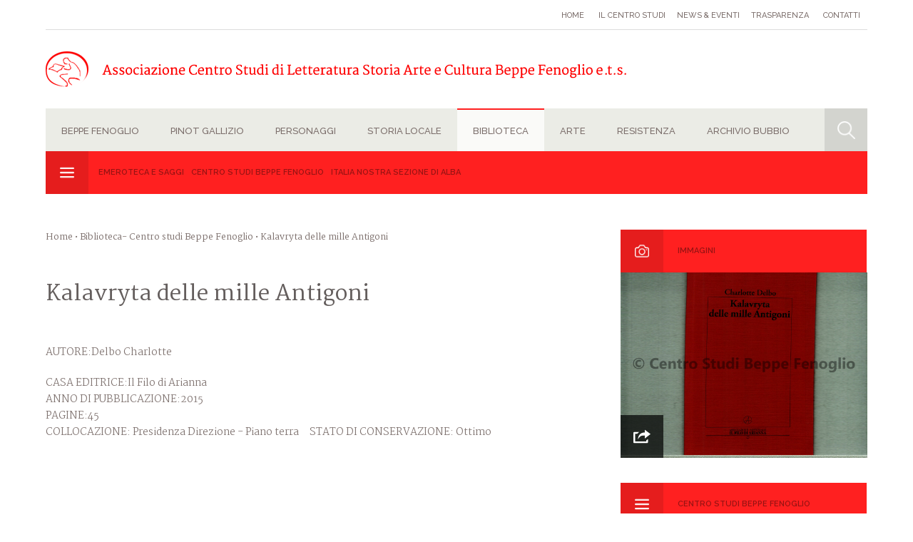

--- FILE ---
content_type: text/html;charset=utf-8
request_url: https://centrostudibeppefenoglio.it/it/articolo/41-48-5629/biblioteca/cookies/css/divascookies_style_light_bottom.css
body_size: 78032
content:




<!DOCTYPE html PUBLIC "-//W3C//DTD XHTML 1.0 Transitional//EN" "https://www.w3.org/TR/xhtml1/DTD/xhtml1-transitional.dtd">
<html xmlns="https://www.w3.org/1999/xhtml">
<head>
<meta http-equiv="Content-Type" content="text/html; charset=UTF-8" />
<meta name="viewport" content="width=device-width, user-scalable=no, initial-scale=1.0, minimum-scale=1.0, maximum-scale=1.0">
<title>Centro studi Beppe Fenoglio Kalavryta delle mille Antigoni - Centro Studi 'Beppe Fenoglio'</title>
<meta name="description" content="AUTORE:Delbo Charlotte&nbsp;
CASA EDITRICE:Il Filo di AriannaANNO DI PUBBLICAZIONE:2015PAGINE:45COLLOCAZIONE:&nbsp;Presidenza Direzione - Piano terra&nbsp;&nbsp;&nbsp;&nbsp;&nbsp;STATO DI CONSERVAZIONE:&nbsp;Ottimo">
<meta property="og:url" content="https://www.centrostudibeppefenoglio.it/it/articolo/41-48-5629/biblioteca/centro-studi-beppe-fenoglio/kalavryta-delle-mille-antigoni">
<meta property="og:title" content="Centro studi Beppe Fenoglio Kalavryta delle mille Antigoni - Centro Studi 'Beppe Fenoglio'">
	<meta property="og:image" content="https://www.centrostudibeppefenoglio.it/cgibin/1706717362KALAVYRTA-DELLE-MILLE-ANTIGONI_page-0001.jpg">

<meta property="og:type" content="article" />
<meta property="og:site_name" content="www.centrostudibeppefenoglio.it" />

<!-- Importo i CSS -->
<link href="/css/style.css" rel="stylesheet" type="text/css" />

<!-- Importo i JS -->
<script src="https://code.jquery.com/jquery-1.9.0.js"></script>
<script type="text/javascript" src="/js/functions.js"></script>

<!--LIGHTBOX-->
<script type="text/javascript" src="/js/fresco.js"></script>
<link rel="stylesheet" type="text/css" href="/css/fresco.css" />
<!--LIGHTBOX-->
</head>

<body class="page Biblioteca">



<link type="text/css" rel="stylesheet" href="/css/openmenu.css" />
<script type="text/javascript" src="/js/openmenu.js"></script>
<script type="text/javascript">
			$(function() {
				$('nav#menumobile').mmenu({

					});
   });
</script>

<link rel="stylesheet" href="/css/menu_style.php" media="screen">

<!--content-->

<div class="content content-header">

  <!--menu servizio-->
  <ul id="menu-servizio">
    <li><a href="/it/index.php" >Home</a></li>
    <li><a  href="/it/categorie/21-35/home/il-centro-studi">Il Centro studi</a></li><li><a  href="/it/news/21-36">News & eventi</a></li><li><a  href="/it/categorie/21-37/home/trasparenza">Trasparenza</a></li>


    <li><a  href="/it/contatti/21-35">Contatti</a></li>

  </ul>
  <!--end menu servizio-->

  <!--logo-->
  <a href="/it/index.php" class="logo"></a>
  <!--end logo-->


    <!--MENU-->
    <ul id="menu">
     <!--eliminare open-tendina in page-->
       <li class="open-tendina BeppeFenoglio">  <a class="selection" >Beppe Fenoglio<ul class="tendina"> <li><a  href="/it/categorie/1-5/beppe-fenoglio/le-opere">Le Opere</a></li><li><a  href="/it/categorie/1-7/beppe-fenoglio/la-vita">La vita</a></li><li><a  href="/it/categorie/1-4649/beppe-fenoglio/laurea-honoris-causa">Laurea Honoris Causa</a></li><li><a  href="/it/categorie/1-1439/beppe-fenoglio/il-mondo-dei-suoi-racconti-e-romanzi">Il mondo dei suoi racconti e romanzi</a></li><li><a  href="/it/categorie/1-8/beppe-fenoglio/i-percorsi-fenogliani">I percorsi Fenogliani</a></li><li><a  href="/it/categorie/1-17/beppe-fenoglio/approfondimenti">Approfondimenti</a></li><div class="icon-box-col box-col-menu"></div>
										</ul></a></li><li class="open-tendina PinotGallizio">  <a class="selection" >Pinot Gallizio<ul class="tendina"> <li><a  href="/it/categorie/5095-5703/pinot-gallizio/mostra-era-gallizio">Mostra Era Gallizio</a></li><li><a  href="/it/categorie/5095-5096/pinot-gallizio/vita">Vita</a></li><li><a  href="/it/categorie/5095-5682/pinot-gallizio/luomo-di-alba-percorso-situazionista">L'uomo di Alba. Percorso situazionista</a></li><div class="icon-box-col box-col-menu"></div>
										</ul></a></li><li class="open-tendina Personaggi">  <a class="selection" >Personaggi<ul class="tendina"> <li><a  href="/it/categorie/4-28/personaggi/albesi-nella-toponomastica">Albesi nella toponomastica</a></li><li><a  href="/it/categorie/4-29/personaggi/non-albesi-nella-toponomastica">Non albesi nella toponomastica</a></li><li><a  href="/it/categorie/4-30/personaggi/personalita-del-territorio">Personalità del territorio</a></li><li><a  href="/it/categorie/4-804/personaggi/medaglie-doro-della-citta-di-alba">Medaglie d'Oro della città di Alba</a></li><li><a  href="/it/categorie/4-32/personaggi/cittadini-onorari-di-alba">Cittadini onorari di Alba</a></li><div class="icon-box-col box-col-menu"></div>
										</ul></a></li><li class="open-tendina Storialocale">  <a class="selection" >Storia locale<ul class="tendina"> <li><a  href="/it/categorie/38-4989/storia-locale/amministrazione-albese">Amministrazione albese</a></li><li><a  href="/it/categorie/38-50/storia-locale/dati-elettorali">Dati Elettorali</a></li><li><a  href="/it/categorie/38-792/storia-locale/la-toponomastica-di-alba">La Toponomastica di Alba</a></li><li><a  href="/it/categorie/38-52/storia-locale/almanacco-storico">Almanacco Storico</a></li><li><a  href="/it/categorie/38-790/storia-locale/diocesi-di-alba">Diocesi di Alba</a></li><li><a  href="/it/categorie/38-791/storia-locale/la-fiera-del-tartufo-bianco-dalba">La Fiera del Tartufo Bianco d'Alba</a></li><div class="icon-box-col box-col-menu"></div>
										</ul></a></li><li class="open-tendina Biblioteca">  <a class="selection" >Biblioteca<ul class="tendina"> <li><a  href="/it/categorie/41-5708/biblioteca/emeroteca-e-saggi">Emeroteca e Saggi</a></li><li><a  href="/it/categorie/41-48/biblioteca/centro-studi-beppe-fenoglio">Centro studi Beppe Fenoglio</a></li><li><a  href="/it/categorie/41-797/biblioteca/italia-nostra-sezione-di-alba">Italia Nostra sezione di Alba</a></li><div class="icon-box-col box-col-menu"></div>
										</ul></a></li><li class="open-tendina Arte">  <a class="selection" >Arte<ul class="tendina"> <li><a  href="/it/categorie/9-10/arte/scultura">Scultura</a></li><li><a  href="/it/categorie/9-11/arte/architettura">Architettura</a></li><li><a  href="/it/categorie/9-22/arte/pittura">Pittura</a></li><li><a  href="/it/categorie/9-23/arte/contenitori-darte">Contenitori d'Arte</a></li><div class="icon-box-col box-col-menu"></div>
										</ul></a></li><li class="open-tendina Resistenza">  <a class="selection" >Resistenza<ul class="tendina"> <li><a  href="/it/categorie/5099-5691/resistenza/80-liberazione">80° Liberazione </a></li><li><a  href="/it/categorie/5099-5728/resistenza/i-23-giorni-della-citta-di-alba-2025">I 23 giorni della Città di Alba 2025</a></li><li><a  href="/it/categorie/5099-5658/resistenza/see-you-later-wood">See you later, wood!</a></li><li><a  href="/it/categorie/5099-5492/resistenza/il-vento-e-la-terra">IL VENTO E LA TERRA </a></li><div class="icon-box-col box-col-menu"></div>
										</ul></a></li><li class="open-tendina Didattica"></li><li class="open-tendina ArchivioBubbio">  <a class="selection" >Archivio Bubbio <ul class="tendina"> <li><a  href="/it/categorie/5447-5448/archivio-bubbio/consultazione-archivio">Consultazione Archivio</a></li><div class="icon-box-col box-col-menu"></div>
										</ul></a></li>


      <div class="clear"></div>

      <!--open ricerca-->
    <div class="icon_object opensearch"></div>
    <!--end open ricerca-->
    </ul>
    <!--END MENU-->

            <ul id="menu-page">
        	<li><a href="/it/categorie/41-5708/Biblioteca/emeroteca-e-saggi">Emeroteca e Saggi</a></li><li><a href="/it/categorie/41-48/Biblioteca/centro-studi-beppe-fenoglio">Centro studi Beppe Fenoglio</a></li><li><a href="/it/categorie/41-797/Biblioteca/italia-nostra-sezione-di-alba">Italia Nostra sezione di Alba</a></li>

          <div class="icon-box-col box-col-menu"></div>
        </ul>
    

</div>






<!--end content-->






<div class="content content-headermobile">
<a class="icon_object openmenumobile" href="#menumobile"></a>
<div class="icon_object opensearch"></div>
<a href="../it/index.php" class="logo-mobile"></a>
</div>








<!--content-search-big-->
<div class="content search-big">
<div class="titolo-box-col titolo-search titolo-search-big">
              <h3>Ricerca all'interno del portale</h3>
              <div class="icon-box-col box-col-search"></div>
            </div>


            <div class="form-search-big">
            <form action="/it/ricerca-completa-centro-studi-beppe-fenoglio" method="post" enctype="" name="" id="form-search">
                <div class="campi">
                <input name="testo" type="text" id="testo" value="" placeholder="...">
                </div>
                <div class="campi">
                <div class="select-graph inview">
                    <select name="macro" id="macro">

                      <option value="00">Tutte</option>
                      <option  value="1">Beppe Fenoglio</option><option  value="5095">Pinot Gallizio</option><option  value="4">Personaggi</option><option  value="38">Storia locale</option><option  value="41">Biblioteca</option><option  value="9">Arte</option><option  value="5099">Resistenza</option><option  value="5241">Didattica </option><option  value="5447">Archivio Bubbio </option>
                    </select>
                  </div>
                 </div>
                <div class="campi">
                <input name="" type="submit" id="" value="" class="button-search">
                </div>
            </form>
    </div>

</div>
<!--end content-search-big-->



<nav id="menumobile">
  <ul>
      <li><a href="../it/index.php">Home</a></li>

      <li><a>Beppe Fenoglio</a><ul> <li><a  href="/it/categorie/1-5/beppe-fenoglio/le-opere">Le Opere</a></li><li><a  href="/it/categorie/1-7/beppe-fenoglio/la-vita">La vita</a></li><li><a  href="/it/categorie/1-4649/beppe-fenoglio/laurea-honoris-causa">Laurea Honoris Causa</a></li><li><a  href="/it/categorie/1-1439/beppe-fenoglio/il-mondo-dei-suoi-racconti-e-romanzi">Il mondo dei suoi racconti e romanzi</a></li><li><a  href="/it/categorie/1-8/beppe-fenoglio/i-percorsi-fenogliani">I percorsi Fenogliani</a></li><li><a  href="/it/categorie/1-17/beppe-fenoglio/approfondimenti">Approfondimenti</a></li></ul></li><li><a>Pinot Gallizio</a><ul> <li><a  href="/it/categorie/5095-5703/pinot-gallizio/mostra-era-gallizio">Mostra Era Gallizio</a></li><li><a  href="/it/categorie/5095-5096/pinot-gallizio/vita">Vita</a></li><li><a  href="/it/categorie/5095-5682/pinot-gallizio/luomo-di-alba-percorso-situazionista">L'uomo di Alba. Percorso situazionista</a></li></ul></li><li><a>Personaggi</a><ul> <li><a  href="/it/categorie/4-28/personaggi/albesi-nella-toponomastica">Albesi nella toponomastica</a></li><li><a  href="/it/categorie/4-29/personaggi/non-albesi-nella-toponomastica">Non albesi nella toponomastica</a></li><li><a  href="/it/categorie/4-30/personaggi/personalita-del-territorio">Personalità del territorio</a></li><li><a  href="/it/categorie/4-804/personaggi/medaglie-doro-della-citta-di-alba">Medaglie d'Oro della città di Alba</a></li><li><a  href="/it/categorie/4-32/personaggi/cittadini-onorari-di-alba">Cittadini onorari di Alba</a></li></ul></li><li><a>Storia locale</a><ul> <li><a  href="/it/categorie/38-4989/storia-locale/amministrazione-albese">Amministrazione albese</a></li><li><a  href="/it/categorie/38-50/storia-locale/dati-elettorali">Dati Elettorali</a></li><li><a  href="/it/categorie/38-792/storia-locale/la-toponomastica-di-alba">La Toponomastica di Alba</a></li><li><a  href="/it/categorie/38-52/storia-locale/almanacco-storico">Almanacco Storico</a></li><li><a  href="/it/categorie/38-790/storia-locale/diocesi-di-alba">Diocesi di Alba</a></li><li><a  href="/it/categorie/38-791/storia-locale/la-fiera-del-tartufo-bianco-dalba">La Fiera del Tartufo Bianco d'Alba</a></li></ul></li><li><a>Biblioteca</a><ul> <li><a  href="/it/categorie/41-5708/biblioteca/emeroteca-e-saggi">Emeroteca e Saggi</a></li><li><a  href="/it/categorie/41-48/biblioteca/centro-studi-beppe-fenoglio">Centro studi Beppe Fenoglio</a></li><li><a  href="/it/categorie/41-797/biblioteca/italia-nostra-sezione-di-alba">Italia Nostra sezione di Alba</a></li></ul></li><li><a>Arte</a><ul> <li><a  href="/it/categorie/9-10/arte/scultura">Scultura</a></li><li><a  href="/it/categorie/9-11/arte/architettura">Architettura</a></li><li><a  href="/it/categorie/9-22/arte/pittura">Pittura</a></li><li><a  href="/it/categorie/9-23/arte/contenitori-darte">Contenitori d'Arte</a></li></ul></li><li><a>Resistenza</a><ul> <li><a  href="/it/categorie/5099-5691/resistenza/80-liberazione">80° Liberazione </a></li><li><a  href="/it/categorie/5099-5728/resistenza/i-23-giorni-della-citta-di-alba-2025">I 23 giorni della Città di Alba 2025</a></li><li><a  href="/it/categorie/5099-5658/resistenza/see-you-later-wood">See you later, wood!</a></li><li><a  href="/it/categorie/5099-5492/resistenza/il-vento-e-la-terra">IL VENTO E LA TERRA </a></li></ul></li><li></li><li><a>Archivio Bubbio </a><ul> <li><a  href="/it/categorie/5447-5448/archivio-bubbio/consultazione-archivio">Consultazione Archivio</a></li></ul></li>

    <li><a  href="/it/categorie/21-35/home/il-centro-studi">Il Centro studi</a></li><li><a  href="/it/news/21-36">News & eventi</a></li><li><a  href="/it/categorie/21-37/home/trasparenza">Trasparenza</a></li>
     <!--
     MENU STATICO
     <li>  <a>Beppe Fenoglio</a>
      <ul>
      <li><a href="categoria.php?macro=1&amp;cat=5">Le Opere</a></li>
      <li><a href="categoria.php?macro=1&amp;cat=7">La vita</a></li>
      <li><a href="categoria.php?macro=1&amp;cat=4649">Laurea Honoris Causa</a>
      </li><li><a href="categoria.php?macro=1&amp;cat=1439">Il mondo dei suoi racconti e romanzi</a></li>
      <li><a href="categoria.php?macro=1&amp;cat=8">I percorsi Fenogliani</a></li>
      <li><a href="categoria.php?macro=1&amp;cat=799">Archivio fotografico</a></li>
      <li><a href="categoria.php?macro=1&amp;cat=800">Premio Grinzane </a></li>
      <li><a href="categoria.php?macro=1&amp;cat=17">Approfondimenti</a></li>
      </ul>
      </li>
    -->

    <li><a href="/it/contatti/21-35">Contatti</a></li>





  </ul>
</nav>

<!--content-->
<div class="content">

<!--col 01-->
<div  style="font-family:ver"class="col01">
		<!--bread-->
        <div class="bread"><a href="index.php">Home</a>  &bull;  <a href="/it/categorie/41-48/biblioteca/centro-studi-beppe-fenoglio">Biblioteca- Centro studi Beppe Fenoglio</a> &bull; Kalavryta delle mille Antigoni  </div>
        <!--end bread-->
        <!--pagina-->
        <div class="pagina">
        <h1>Kalavryta delle mille Antigoni</h1>

        

        <!--testo principale-->
                    <div class="testo-principale">
              	<p><span class="dati_scheda">AUTORE:Delbo Charlotte&nbsp;</span></p>
<p><span class="dati_scheda">CASA EDITRICE:</span>Il Filo di Arianna<br /><span class="dati_scheda">ANNO DI PUBBLICAZIONE:</span>2015<br /><span class="dati_scheda">PAGINE:45</span><br /><span class="dati_scheda">COLLOCAZIONE:</span>&nbsp;Presidenza Direzione - Piano terra&nbsp;&nbsp;&nbsp;&nbsp;&nbsp;<span class="dati_scheda">STATO DI CONSERVAZIONE:</span>&nbsp;Ottimo</p>            </div>
        
        <!--end testo principale-->

        <!--box NOTE-->
                <!-- end note -->

        <!-- bibbliografia -->
        


     <!--end bibbliografia-->

     <!--box voci correlate-->
       
        <!-- PDF -->
               <!-- END PDF -->



       
        </div>
        <!--end pagina-->
        <script type="text/javascript" src="//s7.addthis.com/js/300/addthis_widget.js#pubid=ra-50caf76a52f58628" async="async"></script>
        <div class="addthis_custom_sharing"> </div>
</div>
<!--end col 01-->

<!--col 02-->
<div class="col02">
<!--box col-->
	        <div class="box-col">
                <div class="titolo-box-col">
                <h3>Immagini</h3>
                <div class="icon-box-col box-col-photo"></div>
                </div>

                <div class="img-box-col open-gallery">
                    <a href="/cgibin/1706717362KALAVYRTA-DELLE-MILLE-ANTIGONI_page-0001.jpg" class='galleria fresco' data-fresco-group='example'><img src="/cgibin/1706717362KALAVYRTA-DELLE-MILLE-ANTIGONI_page-0001.jpg" /><div class="icon-open-gallery"></div></a>

                </div>
                

        </div>
    <!--end box col-->
<!--box col-->
<div class="box-col box-col-menu">
  <div class="titolo-box-col">
    <h3>Centro studi Beppe Fenoglio</h3>
    <div class="icon-box-col box-col-menu"></div>
  </div>
  <a class="link-col" href="/it/articolo/41-48-5560/biblioteca/centro-studi-beppe-fenoglio/"></a><a class="link-col" href="/it/articolo/41-48-5080/biblioteca/centro-studi-beppe-fenoglio/"></a><a class="link-col" href="/it/articolo/41-48-5518/biblioteca/centro-studi-beppe-fenoglio/quot-larme-gli-amoriquot-per-un-confronto-tra-la-casa-in-collina-di-cesare-pavese-e-una-questione-privata-di-beppe-fenoglio">&quot;... L'arme, gli amori&quot; per un confronto tra la casa in collina di Cesare Pavese e Una questione privata di Beppe Fenoglio</a><a class="link-col" href="/it/articolo/41-48-5402/biblioteca/centro-studi-beppe-fenoglio/quotappunti-partigianiquot-di-beppe-fenoglio">&quot;Appunti partigiani&quot; di Beppe Fenoglio</a><a class="link-col" href="/it/articolo/41-48-5403/biblioteca/centro-studi-beppe-fenoglio/quotquesta-poi-la-conosco-purtroppoquot-la-presenza-della-musica-in-alcuni-momenti-della-narrativa-italiana-tra-fine-ottocento-e-novecento">&quot;Questa poi la conosco purtroppo...&quot; La presenza della musica in alcuni momenti della narrativa italiana tra fine Ottocento e Novecento</a><a class="link-col" href="/it/articolo/41-48-5643/biblioteca/centro-studi-beppe-fenoglio/quotsempre-un-altro-ancoraquot-storia-e-sviluppi-editoriali-dei-racconti-di-beppe-fenoglio">&quot;Sempre un altro ancora&quot; Storia e sviluppi editoriali dei racconti di Beppe Fenoglio</a><a class="link-col" href="/it/articolo/41-48-5590/biblioteca/centro-studi-beppe-fenoglio/quotuna-questione-privata-dal-punto-di-vista-diquot">&quot;Una questione privata dal punto di vista di...&quot;</a><a class="link-col" href="/it/articolo/41-48-3449/biblioteca/centro-studi-beppe-fenoglio/100-anni-di-pallone-elastico">100 anni di pallone elastico</a><a class="link-col" href="/it/articolo/41-48-3168/biblioteca/centro-studi-beppe-fenoglio/12-agosto-1944-s-anna-di-stazzema">12 agosto 1944. S. Anna di Stazzema</a><a class="link-col" href="/it/articolo/41-48-3730/biblioteca/centro-studi-beppe-fenoglio/120-anni-di-sport-ad-alba">120 anni di sport ad Alba </a><a class="link-col" href="/it/articolo/41-48-3965/biblioteca/centro-studi-beppe-fenoglio/150-anni-di-volontariato-in-provincia-di-cuneo">150 anni di volontariato in provincia di Cuneo</a><a class="link-col" href="/it/articolo/41-48-4022/biblioteca/centro-studi-beppe-fenoglio/1848-1998-il-lungo-cammino-della-liberta">1848-1998 Il lungo cammino della libertà</a><a class="link-col" href="/it/articolo/41-48-3038/biblioteca/centro-studi-beppe-fenoglio/1944-1974-alba-per-la-liberta">1944 - 1974 Alba per la libertà</a><a class="link-col" href="/it/articolo/41-48-3039/biblioteca/centro-studi-beppe-fenoglio/1944-1984-libera-repubblica-di-alba">1944-1984 Libera Repubblica di Alba</a><a class="link-col" href="/it/articolo/41-48-3291/biblioteca/centro-studi-beppe-fenoglio/1945-1995-ora-e-sempre-resistenza">1945 1995 ora e sempre Resistenza</a><a class="link-col" href="/it/articolo/41-48-4288/biblioteca/centro-studi-beppe-fenoglio/1945-partigiano-per-un-giorno-partigiano-per-la-vita">1945 partigiano per un giorno partigiano per la vita</a><a class="link-col" href="/it/articolo/41-48-3854/biblioteca/centro-studi-beppe-fenoglio/1967-1997">1967 - 1997</a><a class="link-col" href="/it/articolo/41-48-3267/biblioteca/centro-studi-beppe-fenoglio/1999-2009-alba-dieci-anni-di-opere-pubbliche">1999 - 2009 Alba, dieci anni di opere pubbliche</a><a class="link-col" href="/it/articolo/41-48-4225/biblioteca/centro-studi-beppe-fenoglio/25-aprile">25 aprile</a><a class="link-col" href="/it/articolo/41-48-5387/biblioteca/centro-studi-beppe-fenoglio/25-aprile-1945">25 Aprile 1945</a><a class="link-col" href="/it/articolo/41-48-3294/biblioteca/centro-studi-beppe-fenoglio/25-aprile-2000-nel-segno-di-i-seregnesi-di-cefalonia">25 Aprile 2000 nel segno di I SEREGNESI DI CEFALONIA </a><a class="link-col" href="/it/articolo/41-48-3783/biblioteca/centro-studi-beppe-fenoglio/25-aprile-in-poesia">25 aprile in poesia</a><a class="link-col" href="/it/articolo/41-48-3035/biblioteca/centro-studi-beppe-fenoglio/25le-della-libera-repubblica-di-alba">25le della libera repubblica di Alba</a><a class="link-col" href="/it/articolo/41-48-3781/biblioteca/centro-studi-beppe-fenoglio/28-agosto-1944-teresa-bracco">28 agosto 1944: Teresa Bracco</a><a class="link-col" href="/it/articolo/41-48-4335/biblioteca/centro-studi-beppe-fenoglio/2-incontro-nazionale-dei-comandanti-partigiani-del-corpo-volontari-della-liberta">2° Incontro Nazionale dei Comandanti partigiani del Corpo Volontari della Libertà</a><a class="link-col" href="/it/articolo/41-48-4232/biblioteca/centro-studi-beppe-fenoglio/50-anni-della-famiglia-paolina">50 anni della famiglia paolina</a><a class="link-col" href="/it/articolo/41-48-3503/biblioteca/centro-studi-beppe-fenoglio/50-anni-insieme-terre-del-barolo-un-territorio-una-cantina-1958-2008">50 anni insieme. Terre del Barolo. Un territorio, una cantina: 1958-2008.</a><a class="link-col" href="/it/articolo/41-48-3334/biblioteca/centro-studi-beppe-fenoglio/50-80-alta-tensione">50-80 Alta tensione</a><a class="link-col" href="/it/articolo/41-48-3477/biblioteca/centro-studi-beppe-fenoglio/50-di-ordinazione-sacerdotale-don-valentino-1958-2008">50° di ordinazione sacerdotale. Don Valentino 1958-2008</a><a class="link-col" href="/it/articolo/41-48-3080/biblioteca/centro-studi-beppe-fenoglio/70-anni-di-vita-in-maglia-azzurra-1917-1987-forza-albese">70 anni di vita in maglia azzurra (1917-1987). Forza albese </a><a class="link-col" href="/it/articolo/41-48-3125/biblioteca/centro-studi-beppe-fenoglio/70-anni-per-la-quotgrandaquot">70 anni per la &quot;Granda&quot;</a><a class="link-col" href="/it/articolo/41-48-5713/biblioteca/centro-studi-beppe-fenoglio/8-settembre-1943-25-aprile-1945">8 settembre 1943 - 25 aprile 1945. </a><a class="link-col" href="/it/articolo/41-48-4187/biblioteca/centro-studi-beppe-fenoglio/80-ritratti-per-10-scrittori">80 ritratti per 10 scrittori</a><a class="link-col" href="/it/articolo/41-48-5319/biblioteca/centro-studi-beppe-fenoglio/a-chi-nel-mar-per-tanta-via-mha-scorto">A chi nel mar per tanta via m'ha scorto</a><a class="link-col" href="/it/articolo/41-48-4264/biblioteca/centro-studi-beppe-fenoglio/a-nazione-redenta-ferdinando-bosio">A nazione redenta (Ferdinando Bosio)</a><a class="link-col" href="/it/articolo/41-48-5528/biblioteca/centro-studi-beppe-fenoglio/a-pugni-chiusi-quotfrecciaquot-il-garibaldino-e-rosa-raccontano">A pugni chiusi. &quot;Freccia&quot; il Garibaldino e Rosa raccontano</a><a class="link-col" href="/it/articolo/41-48-4229/biblioteca/centro-studi-beppe-fenoglio/a-quale-prezzo-la-liberta">A quale prezzo la libertà</a><a class="link-col" href="/it/articolo/41-48-3255/biblioteca/centro-studi-beppe-fenoglio/a-settantanni-dalla-morte-di-federico-eusebio-quotalba-pompeiaquot-ricorda-il-suo-fondatore">A settant'anni dalla morte di Federico Eusebio &quot;Alba Pompeia&quot; ricorda il suo fondatore </a><a class="link-col" href="/it/articolo/41-48-3463/biblioteca/centro-studi-beppe-fenoglio/a-tavola-con-il-tartufo">A tavola con il tartufo</a><a class="link-col" href="/it/articolo/41-48-3502/biblioteca/centro-studi-beppe-fenoglio/a-tempo-perso">a tempo perso</a><a class="link-col" href="/it/articolo/41-48-4198/biblioteca/centro-studi-beppe-fenoglio/accigliaro-walter-cataloghi-mostre">Accigliaro Walter - cataloghi mostre</a><a class="link-col" href="/it/articolo/41-48-3874/biblioteca/centro-studi-beppe-fenoglio/acquaviva">Acquaviva</a><a class="link-col" href="/it/articolo/41-48-5274/biblioteca/centro-studi-beppe-fenoglio/adottiamo-un-partigiano">Adottiamo un partigiano</a><a class="link-col" href="/it/articolo/41-48-3619/biblioteca/centro-studi-beppe-fenoglio/adriano-parisot">Adriano Parisot</a><a class="link-col" href="/it/articolo/41-48-3623/biblioteca/centro-studi-beppe-fenoglio/aganahuei-art-a-porter">Aganahuei art à porter</a><a class="link-col" href="/it/articolo/41-48-3624/biblioteca/centro-studi-beppe-fenoglio/aganahuei-arte-industriale">Aganahuei arte industriale </a><a class="link-col" href="/it/articolo/41-48-4205/biblioteca/centro-studi-beppe-fenoglio/agostino-vigolungo">Agostino Vigolungo</a><a class="link-col" href="/it/articolo/41-48-3892/biblioteca/centro-studi-beppe-fenoglio/agricoltura-e-mondo-rurale-nella-storia-della-provincia-di-cuneo">Agricoltura e mondo rurale nella storia della Provincia di Cuneo</a><a class="link-col" href="/it/articolo/41-48-4303/biblioteca/centro-studi-beppe-fenoglio/alba">Alba</a><a class="link-col" href="/it/articolo/41-48-4291/biblioteca/centro-studi-beppe-fenoglio/alba-50-storie-di-boxe-e-dintorni">Alba '50. Storie di boxe e dintorni</a><a class="link-col" href="/it/articolo/41-48-3855/biblioteca/centro-studi-beppe-fenoglio/alba-medford-50-anni-di-persone-luoghi-e-incontri">Alba - Medford 50 anni di persone, luoghi e incontri</a><a class="link-col" href="/it/articolo/41-48-3818/biblioteca/centro-studi-beppe-fenoglio/alba-1848-1898">Alba 1848-1898</a><a class="link-col" href="/it/articolo/41-48-3037/biblioteca/centro-studi-beppe-fenoglio/alba-al-25-luglio-e-all8-settembre-1943">Alba al 25 luglio e all'8 settembre 1943</a><a class="link-col" href="/it/articolo/41-48-4287/biblioteca/centro-studi-beppe-fenoglio/alba-comera">Alba com'era</a><a class="link-col" href="/it/articolo/41-48-3611/biblioteca/centro-studi-beppe-fenoglio/alba-e-il-suo-territorio-dal-xvi-al-xviii-secolo">Alba e il suo territorio dal XVI al XVIII secolo</a><a class="link-col" href="/it/articolo/41-48-3126/biblioteca/centro-studi-beppe-fenoglio/alba-e-lalbese-nei-secoli-xii-xvi">Alba e l'albese nei secoli XII-XVI</a><a class="link-col" href="/it/articolo/41-48-4305/biblioteca/centro-studi-beppe-fenoglio/alba-e-lunita-ditalia">Alba e l'Unità d'Italia</a><a class="link-col" href="/it/articolo/41-48-2978/biblioteca/centro-studi-beppe-fenoglio/alba-e-la-fiera-del-tartufo">Alba e la Fiera del Tartufo</a><a class="link-col" href="/it/articolo/41-48-4010/biblioteca/centro-studi-beppe-fenoglio/alba-e-la-fotografia-2005">Alba e la fotografia 2005</a><a class="link-col" href="/it/articolo/41-48-3383/biblioteca/centro-studi-beppe-fenoglio/alba-e-la-grande-guerra">Alba e la grande guerra</a><a class="link-col" href="/it/articolo/41-48-3115/biblioteca/centro-studi-beppe-fenoglio/alba-e-la-sua-gazzetta">Alba e la sua Gazzetta</a><a class="link-col" href="/it/articolo/41-48-3377/biblioteca/centro-studi-beppe-fenoglio/alba-e-la-sua-langa">Alba e la sua Langa</a><a class="link-col" href="/it/articolo/41-48-4029/biblioteca/centro-studi-beppe-fenoglio/alba-e-le-guerre-in-piemonte-tra-francia-e-spagna-dal-1537-al-1559">Alba e le guerre in Piemonte tra Francia e Spagna (dal 1537 al 1559)</a><a class="link-col" href="/it/articolo/41-48-2958/biblioteca/centro-studi-beppe-fenoglio/alba-e-le-langhe">Alba e le Langhe </a><a class="link-col" href="/it/articolo/41-48-3836/biblioteca/centro-studi-beppe-fenoglio/alba-e-le-langhe">Alba e le Langhe</a><a class="link-col" href="/it/articolo/41-48-5639/biblioteca/centro-studi-beppe-fenoglio/alba-e-oropa">Alba e Oropa</a><a class="link-col" href="/it/articolo/41-48-3789/biblioteca/centro-studi-beppe-fenoglio/alba-guida-della-citta">Alba guida della città</a><a class="link-col" href="/it/articolo/41-48-3131/biblioteca/centro-studi-beppe-fenoglio/alba-il-novecento">Alba il Novecento</a><a class="link-col" href="/it/articolo/41-48-3489/biblioteca/centro-studi-beppe-fenoglio/alba-il-palio">Alba il Palio</a><a class="link-col" href="/it/articolo/41-48-4258/biblioteca/centro-studi-beppe-fenoglio/alba-in-4-tempi">Alba in 4 tempi</a><a class="link-col" href="/it/articolo/41-48-3387/biblioteca/centro-studi-beppe-fenoglio/alba-incontra">Alba incontra</a><a class="link-col" href="/it/articolo/41-48-3458/biblioteca/centro-studi-beppe-fenoglio/alba-la-fotografia">Alba la fotografia</a><a class="link-col" href="/it/articolo/41-48-3227/biblioteca/centro-studi-beppe-fenoglio/alba-langhe-fenoglio-i-edizione">Alba Langhe Fenoglio. I Edizione</a><a class="link-col" href="/it/articolo/41-48-3180/biblioteca/centro-studi-beppe-fenoglio/alba-langhe-fenoglio-ii-edizione">Alba Langhe Fenoglio. II Edizione</a><a class="link-col" href="/it/articolo/41-48-3009/biblioteca/centro-studi-beppe-fenoglio/alba-libera">Alba libera</a><a class="link-col" href="/it/articolo/41-48-3010/biblioteca/centro-studi-beppe-fenoglio/alba-libera-atti-del-convegno-tenutosi-ad-alba-il-26-27-ottobre-1984">Alba libera. Atti del convegno tenutosi ad Alba il 26-27 ottobre 1984</a><a class="link-col" href="/it/articolo/41-48-5485/biblioteca/centro-studi-beppe-fenoglio/alba-magica">Alba magica</a><a class="link-col" href="/it/articolo/41-48-3840/biblioteca/centro-studi-beppe-fenoglio/alba-medioevale">Alba medioevale</a><a class="link-col" href="/it/articolo/41-48-3917/biblioteca/centro-studi-beppe-fenoglio/alba-pompeia-collezione-completa">Alba Pompeia - Collezione completa</a><a class="link-col" href="/it/articolo/41-48-3545/biblioteca/centro-studi-beppe-fenoglio/alba-pompeia-guida">Alba Pompeia guida</a><a class="link-col" href="/it/articolo/41-48-2984/biblioteca/centro-studi-beppe-fenoglio/alba-roccaforte-gonzaghesca-tra-impulsi-autonomistici-e-fedelta-al-monferrarto">Alba roccaforte gonzaghesca: tra impulsi autonomistici e fedeltà al Monferrarto</a><a class="link-col" href="/it/articolo/41-48-3106/biblioteca/centro-studi-beppe-fenoglio/alba-storia-di-una-diocesi-dal-350-ai-giorni-nostri">Alba storia di una diocesi dal 350 ai giorni nostri</a><a class="link-col" href="/it/articolo/41-48-3183/biblioteca/centro-studi-beppe-fenoglio/alba-una-citta">Alba una città</a><a class="link-col" href="/it/articolo/41-48-3505/biblioteca/centro-studi-beppe-fenoglio/alba-il-tempio-romano-di-piazza-pertinace">Alba, il tempio romano di piazza Pertinace</a><a class="link-col" href="/it/articolo/41-48-3542/biblioteca/centro-studi-beppe-fenoglio/alba-lettura-della-metamorfosi-di-una-citta-nel-nostro-secolo">Alba: lettura della metamorfosi di una città nel nostro secolo</a><a class="link-col" href="/it/articolo/41-48-3482/biblioteca/centro-studi-beppe-fenoglio/alba-pierino-belli-e-la-sua-epoca-1502-1575">Alba: Pierino Belli e la sua epoca 1502-1575</a><a class="link-col" href="/it/articolo/41-48-4020/biblioteca/centro-studi-beppe-fenoglio/alba-territorio-famiglie-e-industria">Alba: territorio, famiglie e industria</a><a class="link-col" href="/it/articolo/41-48-4072/biblioteca/centro-studi-beppe-fenoglio/albae-pompeiae-succinta-descriptio">Albae Pompeiae succinta descriptio</a><a class="link-col" href="/it/articolo/41-48-4209/biblioteca/centro-studi-beppe-fenoglio/alberione">Alberione</a><a class="link-col" href="/it/articolo/41-48-3606/biblioteca/centro-studi-beppe-fenoglio/alberto-abrate">Alberto Abrate</a><a class="link-col" href="/it/articolo/41-48-4075/biblioteca/centro-studi-beppe-fenoglio/alberto-bianco">Alberto Bianco</a><a class="link-col" href="/it/articolo/41-48-3281/biblioteca/centro-studi-beppe-fenoglio/albo-vigneti-1996">Albo Vigneti 1996</a><a class="link-col" href="/it/articolo/41-48-3282/biblioteca/centro-studi-beppe-fenoglio/albo-vigneti-2002">Albo vigneti 2002</a><a class="link-col" href="/it/articolo/41-48-3280/biblioteca/centro-studi-beppe-fenoglio/albo-vigneti-2004">Albo vigneti 2004</a><a class="link-col" href="/it/articolo/41-48-3155/biblioteca/centro-studi-beppe-fenoglio/albo-vigneti-2008">Albo vigneti 2008</a><a class="link-col" href="/it/articolo/41-48-3193/biblioteca/centro-studi-beppe-fenoglio/album-buzzati">Album Buzzati</a><a class="link-col" href="/it/articolo/41-48-3423/biblioteca/centro-studi-beppe-fenoglio/alchimie-famigliari">Alchimie famigliari</a><a class="link-col" href="/it/articolo/41-48-4301/biblioteca/centro-studi-beppe-fenoglio/alla-periferia-dellimpero">Alla periferia dell'Impero</a><a class="link-col" href="/it/articolo/41-48-4195/biblioteca/centro-studi-beppe-fenoglio/alles-bandieren">Alles bandieren</a><a class="link-col" href="/it/articolo/41-48-3085/biblioteca/centro-studi-beppe-fenoglio/altri-palloni">Altri palloni</a><a class="link-col" href="/it/articolo/41-48-4259/biblioteca/centro-studi-beppe-fenoglio/amedeo-di-savoia">Amedeo di Savoia</a><a class="link-col" href="/it/articolo/41-48-4128/biblioteca/centro-studi-beppe-fenoglio/americans">Americans</a><a class="link-col" href="/it/articolo/41-48-5648/biblioteca/centro-studi-beppe-fenoglio/amore-e-guerra-in-alta-langa">Amore e guerra in Alta Langa</a><a class="link-col" href="/it/articolo/41-48-5652/biblioteca/centro-studi-beppe-fenoglio/amori-americhe-e-amarezze">Amori, americhe e amarezze</a><a class="link-col" href="/it/articolo/41-48-5404/biblioteca/centro-studi-beppe-fenoglio/analisi-linguistica-dellopera-di-beppe-fenoglio">Analisi linguistica dell'opera di Beppe Fenoglio</a><a class="link-col" href="/it/articolo/41-48-4237/biblioteca/centro-studi-beppe-fenoglio/anche-i-boia-muoiono">Anche i boia muoiono</a><a class="link-col" href="/it/articolo/41-48-5478/biblioteca/centro-studi-beppe-fenoglio/anche-i-partigiani-pero">Anche i partigiani però...</a><a class="link-col" href="/it/articolo/41-48-3373/biblioteca/centro-studi-beppe-fenoglio/andar-per-cantine-ad-alba">Andar per cantine ad Alba</a><a class="link-col" href="/it/articolo/41-48-5647/biblioteca/centro-studi-beppe-fenoglio/angelo-marello-uomo-di-cuore-e-dingegno">Angelo Marello uomo di cuore e d'ingegno</a><a class="link-col" href="/it/articolo/41-48-3556/biblioteca/centro-studi-beppe-fenoglio/angelo-sismonda">Angelo Sismonda</a><a class="link-col" href="/it/articolo/41-48-3278/biblioteca/centro-studi-beppe-fenoglio/anna-e-la-sua-gente">Anna e la sua gente </a><a class="link-col" href="/it/articolo/41-48-3853/biblioteca/centro-studi-beppe-fenoglio/annales-1967-2007">Annales 1967-2007</a><a class="link-col" href="/it/articolo/41-48-3391/biblioteca/centro-studi-beppe-fenoglio/annali-e-storia-delle-chiese-di-cherasco">Annali e Storia delle chiese di Cherasco</a><a class="link-col" href="/it/articolo/41-48-3858/biblioteca/centro-studi-beppe-fenoglio/antichi-affreschi-nel-roero">Antichi affreschi nel Roero</a><a class="link-col" href="/it/articolo/41-48-3688/biblioteca/centro-studi-beppe-fenoglio/antico-stato-ditalia">Antico Stato d'Italia</a><a class="link-col" href="/it/articolo/41-48-5479/biblioteca/centro-studi-beppe-fenoglio/antifascismo-quotidiano">Antifascismo quotidiano</a><a class="link-col" href="/it/articolo/41-48-4109/biblioteca/centro-studi-beppe-fenoglio/antologia-della-resistenza">Antologia della Resistenza</a><a class="link-col" href="/it/articolo/41-48-5444/biblioteca/centro-studi-beppe-fenoglio/antologia-di-scrittori-piemontesi-contemporanei">Antologia di scrittori piemontesi contemporanei</a><a class="link-col" href="/it/articolo/41-48-3251/biblioteca/centro-studi-beppe-fenoglio/antonio-testa">Antonio Testa</a><a class="link-col" href="/it/articolo/41-48-3487/biblioteca/centro-studi-beppe-fenoglio/appendice-documentaria-al-rigestum-comunis-albe">Appendice documentaria al Rigestum Comunis Albe</a><a class="link-col" href="/it/articolo/41-48-3866/biblioteca/centro-studi-beppe-fenoglio/applausi-poetici">Applausi poetici</a><a class="link-col" href="/it/articolo/41-48-3228/biblioteca/centro-studi-beppe-fenoglio/appunti-partigiani-44-45">Appunti partigiani '44-'45</a><a class="link-col" href="/it/articolo/41-48-5679/biblioteca/centro-studi-beppe-fenoglio/appunti-partigiani-francese">Appunti partigiani - Francese</a><a class="link-col" href="/it/articolo/41-48-3691/biblioteca/centro-studi-beppe-fenoglio/appunti-per-una-storia-del-consorzio-di-tutela-barolo-barbaresco-alba-langhe-e-roero-e-del-suo-territorio">Appunti per una storia del Consorzio di Tutela Barolo Barbaresco Alba Langhe e Roero e del suo territorio</a><a class="link-col" href="/it/articolo/41-48-3495/biblioteca/centro-studi-beppe-fenoglio/appunti-per-una-storia-della-toponomastica-albese">Appunti per una storia della toponomastica albese</a><a class="link-col" href="/it/articolo/41-48-3266/biblioteca/centro-studi-beppe-fenoglio/architettura-e-vino">Architettura e vino</a><a class="link-col" href="/it/articolo/41-48-3342/biblioteca/centro-studi-beppe-fenoglio/architetture-della-fede-e-del-potere">Architetture della fede e del potere</a><a class="link-col" href="/it/articolo/41-48-3379/biblioteca/centro-studi-beppe-fenoglio/archivio-del-comune-di-bra">Archivio del Comune di Bra</a><a class="link-col" href="/it/articolo/41-48-4005/biblioteca/centro-studi-beppe-fenoglio/archivio-partito-dei-contadini">Archivio Partito dei Contadini</a><a class="link-col" href="/it/articolo/41-48-4311/biblioteca/centro-studi-beppe-fenoglio/archivio-sulla-resistenza-nel-braidese">Archivio sulla resistenza nel braidese</a><a class="link-col" href="/it/articolo/41-48-3714/biblioteca/centro-studi-beppe-fenoglio/arie-langarole">Arie langarole</a><a class="link-col" href="/it/articolo/41-48-5127/biblioteca/centro-studi-beppe-fenoglio/armando-calzavara-quotarcaquot">Armando Calzavara &quot;Arca&quot;</a><a class="link-col" href="/it/articolo/41-48-3317/biblioteca/centro-studi-beppe-fenoglio/arpino-e-peluzzi-poesia-e-colori-di-langa">Arpino e Peluzzi. Poesia e colori di Langa</a><a class="link-col" href="/it/articolo/41-48-5388/biblioteca/centro-studi-beppe-fenoglio/arrivera-quel-giorno">Arriverà quel giorno...</a><a class="link-col" href="/it/articolo/41-48-3724/biblioteca/centro-studi-beppe-fenoglio/arte-allarte">Arte all'arte</a><a class="link-col" href="/it/articolo/41-48-5481/biblioteca/centro-studi-beppe-fenoglio/arte-come-resistenza">Arte come Resistenza</a><a class="link-col" href="/it/articolo/41-48-3269/biblioteca/centro-studi-beppe-fenoglio/arte-fiera-79">Arte Fiera 79</a><a class="link-col" href="/it/articolo/41-48-3451/biblioteca/centro-studi-beppe-fenoglio/arte-in-bra">Arte in Bra</a><a class="link-col" href="/it/articolo/41-48-3656/biblioteca/centro-studi-beppe-fenoglio/arte-sacra-nel-duomo-di-alba">Arte sacra nel Duomo di Alba</a><a class="link-col" href="/it/articolo/41-48-5094/biblioteca/centro-studi-beppe-fenoglio/articoli-di-giornale">Articoli di giornale</a><a class="link-col" href="/it/articolo/41-48-3952/biblioteca/centro-studi-beppe-fenoglio/artisti-della-provincia-di-cuneo-il-900">Artisti della provincia di Cuneo (Il '900)</a><a class="link-col" href="/it/articolo/41-48-3478/biblioteca/centro-studi-beppe-fenoglio/ascanio-sobrero">Ascanio Sobrero</a><a class="link-col" href="/it/articolo/41-48-5712/biblioteca/centro-studi-beppe-fenoglio/assistere-e-soccorrere">Assistere e soccorrere</a><a class="link-col" href="/it/articolo/41-48-4332/biblioteca/centro-studi-beppe-fenoglio/associazione-volontari-della-liberta-del-piemonte-statuto">Associazione Volontari della Libertà del Piemonte - Statuto</a><a class="link-col" href="/it/articolo/41-48-4242/biblioteca/centro-studi-beppe-fenoglio/asti-contemporanea-5">Asti contemporanea 5</a><a class="link-col" href="/it/articolo/41-48-3242/biblioteca/centro-studi-beppe-fenoglio/astigiani-nella-pampa">Astigiani nella Pampa</a><a class="link-col" href="/it/articolo/41-48-4127/biblioteca/centro-studi-beppe-fenoglio/at-leve-andetsteds">At leve andetsteds</a><a class="link-col" href="/it/articolo/41-48-4219/biblioteca/centro-studi-beppe-fenoglio/atlante-dei-vini-del-piemonte">Atlante dei vini del Piemonte</a><a class="link-col" href="/it/articolo/41-48-3374/biblioteca/centro-studi-beppe-fenoglio/atlante-delle-vigne-di-langa">Atlante delle vigne di Langa</a><a class="link-col" href="/it/articolo/41-48-4111/biblioteca/centro-studi-beppe-fenoglio/atlante-socioeconomico-della-provincia-di-cuneo">Atlante socioeconomico della provincia di Cuneo </a><a class="link-col" href="/it/articolo/41-48-4073/biblioteca/centro-studi-beppe-fenoglio/atlante-storico-della-resistenza-italiana">Atlante storico della Resistenza italiana</a><a class="link-col" href="/it/articolo/41-48-3194/biblioteca/centro-studi-beppe-fenoglio/atti-delle-celebrazioni-commemorative-di-don-giovanni-battista-rubino-nel-decennio-del-decreto-di-venerabilita-e-nel-150mo-della-morte">Atti delle celebrazioni commemorative di don Giovanni Battista Rubino nel decennio del decreto di venerabilità e nel 150mo della morte </a><a class="link-col" href="/it/articolo/41-48-5538/biblioteca/centro-studi-beppe-fenoglio/attila-pepe-e-gli-altri">Attila, Pepe e gli altri</a><a class="link-col" href="/it/articolo/41-48-4131/biblioteca/centro-studi-beppe-fenoglio/attivita-politica-e-organizzazione-culturale-in-unarea-rurale-lazione-di-giovanni-cerruti-e-del-partito-dei-contadini-nelle-langhe-e-nel-monferrato">Attività politica e organizzazione culturale in un'area rurale. L'azione   di Giovanni Cerruti e del Partito dei contadini nelle Langhe e nel Monferrato</a><a class="link-col" href="/it/articolo/41-48-4324/biblioteca/centro-studi-beppe-fenoglio/attraverso-le-langhe-liberate">Attraverso le Langhe liberate</a><a class="link-col" href="/it/articolo/41-48-4065/biblioteca/centro-studi-beppe-fenoglio/augusto-manzo-luomo-il-mito">Augusto Manzo, l'uomo, il mito.</a><a class="link-col" href="/it/articolo/41-48-3192/biblioteca/centro-studi-beppe-fenoglio/augusto-manzo-luomo-il-mito">Augusto Manzo. L'uomo, il mito</a><a class="link-col" href="/it/articolo/41-48-3763/biblioteca/centro-studi-beppe-fenoglio/autoctono-si-nasce">Autoctono si nasce</a><a class="link-col" href="/it/articolo/41-48-3938/biblioteca/centro-studi-beppe-fenoglio/autour-de-la-creation-de-linternationale-situationniste">Autour de la création de l'Internationale Situationniste</a><a class="link-col" href="/it/articolo/41-48-4045/biblioteca/centro-studi-beppe-fenoglio/ave-maria-per-lebreo-vita-finzi">Ave Maria per l'ebreo Vita Finzi</a><a class="link-col" href="/it/articolo/41-48-5428/biblioteca/centro-studi-beppe-fenoglio/banca-dalba-la-storia-la-comunita-il-territorio">Banca d'Alba - la storia, la comunità, il territorio</a><a class="link-col" href="/it/articolo/41-48-3003/biblioteca/centro-studi-beppe-fenoglio/banditi-edizione-del-1975">Banditi. Edizione del 1975</a><a class="link-col" href="/it/articolo/41-48-2998/biblioteca/centro-studi-beppe-fenoglio/banditi-i-edizione">Banditi. I Edizione</a><a class="link-col" href="/it/articolo/41-48-3241/biblioteca/centro-studi-beppe-fenoglio/banska-bystrica-alba-1969-2009">Banskà Bystrica Alba 1969-2009</a><a class="link-col" href="/it/articolo/41-48-3174/biblioteca/centro-studi-beppe-fenoglio/barbaresco-il-pianeta-delleleganza">Barbaresco. Il pianeta dell'eleganza</a><a class="link-col" href="/it/articolo/41-48-3147/biblioteca/centro-studi-beppe-fenoglio/barbaresco-il-vino-e-il-territorio-gastronomia-cantine-itinerari">Barbaresco. Il vino e il territorio. Gastronomia, cantine, itinerari.</a><a class="link-col" href="/it/articolo/41-48-3852/biblioteca/centro-studi-beppe-fenoglio/barolo">Barolo</a><a class="link-col" href="/it/articolo/41-48-3694/biblioteca/centro-studi-beppe-fenoglio/barolo-mito-di-langa">Barolo mito di Langa</a><a class="link-col" href="/it/articolo/41-48-4213/biblioteca/centro-studi-beppe-fenoglio/beata-margherita-di-savoia">Beata Margherita di Savoia </a><a class="link-col" href="/it/articolo/41-48-3961/biblioteca/centro-studi-beppe-fenoglio/bella-arcadia">Bella Arcadia</a><a class="link-col" href="/it/articolo/41-48-5123/biblioteca/centro-studi-beppe-fenoglio/bella-ciao">Bella ciao</a><a class="link-col" href="/it/articolo/41-48-3823/biblioteca/centro-studi-beppe-fenoglio/bella-non-piangere">Bella non piangere</a><a class="link-col" href="/it/articolo/41-48-3178/biblioteca/centro-studi-beppe-fenoglio/bellezze-cangianti">Bellezze cangianti</a><a class="link-col" href="/it/articolo/41-48-3700/biblioteca/centro-studi-beppe-fenoglio/bellezze-cangianti-tesi-di-laurea">Bellezze cangianti. Tesi di laurea</a><a class="link-col" href="/it/articolo/41-48-4276/biblioteca/centro-studi-beppe-fenoglio/benedicta-1944-levento-la-memoria">Benedicta 1944 l'evento la memoria </a><a class="link-col" href="/it/articolo/41-48-5586/biblioteca/centro-studi-beppe-fenoglio/benedicta-1944-levento-la-memoria">Benedicta 1944 l'evento la memoria</a><a class="link-col" href="/it/articolo/41-48-3973/biblioteca/centro-studi-beppe-fenoglio/benemeriti">Benemeriti</a><a class="link-col" href="/it/articolo/41-48-5726/biblioteca/centro-studi-beppe-fenoglio/beppe-fenoglio">Beppe Fenoglio</a><a class="link-col" href="/it/articolo/41-48-3572/biblioteca/centro-studi-beppe-fenoglio/beppe-fenoglio">Beppe Fenoglio</a><a class="link-col" href="/it/articolo/41-48-3095/biblioteca/centro-studi-beppe-fenoglio/beppe-fenoglio-centro-culturale-murazzano">Beppe Fenoglio - Centro Culturale Murazzano </a><a class="link-col" href="/it/articolo/41-48-5635/biblioteca/centro-studi-beppe-fenoglio/beppe-fenoglio-il-complesso-equilibrio-tra-vita-e-scrittura">Beppe Fenoglio - Il complesso equilibrio tra vita e scrittura</a><a class="link-col" href="/it/articolo/41-48-5514/biblioteca/centro-studi-beppe-fenoglio/beppe-fenoglio-il-percorso-accidentato-di-uno-scrittore">Beppe Fenoglio - Il percorso accidentato di uno scrittore</a><a class="link-col" href="/it/articolo/41-48-5512/biblioteca/centro-studi-beppe-fenoglio/beppe-fenoglio-la-prima-scelta">Beppe Fenoglio - La prima scelta</a><a class="link-col" href="/it/articolo/41-48-3402/biblioteca/centro-studi-beppe-fenoglio/beppe-fenoglio-1922-1997-repertorio-bibliografico">Beppe Fenoglio 1922 - 1997 - Repertorio bibliografico</a><a class="link-col" href="/it/articolo/41-48-5511/biblioteca/centro-studi-beppe-fenoglio/beppe-fenoglio-1922-2022-il-sangue-di-langa">Beppe Fenoglio 1922 - 2022. Il sangue di Langa</a><a class="link-col" href="/it/articolo/41-48-3231/biblioteca/centro-studi-beppe-fenoglio/beppe-fenoglio-1922-1997-momenti">Beppe Fenoglio 1922-1997 - Momenti</a><a class="link-col" href="/it/articolo/41-48-3414/biblioteca/centro-studi-beppe-fenoglio/beppe-fenoglio-1963-1983-convegno-premio-grinzane-cavour">Beppe Fenoglio 1963-1983. Convegno Premio Grinzane Cavour</a><a class="link-col" href="/it/articolo/41-48-5371/biblioteca/centro-studi-beppe-fenoglio/beppe-fenoglio-a-cura-di-attilio-motta">Beppe Fenoglio a cura di Attilio Motta</a><a class="link-col" href="/it/articolo/41-48-5181/biblioteca/centro-studi-beppe-fenoglio/beppe-fenoglio-cinquantanni-dopo">Beppe Fenoglio cinquant'anni dopo</a><a class="link-col" href="/it/articolo/41-48-2964/biblioteca/centro-studi-beppe-fenoglio/beppe-fenoglio-diario">Beppe Fenoglio Diario</a><a class="link-col" href="/it/articolo/41-48-3703/biblioteca/centro-studi-beppe-fenoglio/beppe-fenoglio-e-il-mito-i-testi-la-critica">Beppe Fenoglio e il mito: i testi, la critica.</a><a class="link-col" href="/it/articolo/41-48-3413/biblioteca/centro-studi-beppe-fenoglio/beppe-fenoglio-e-il-racconto-breve">Beppe Fenoglio e il racconto breve</a><a class="link-col" href="/it/articolo/41-48-3921/biblioteca/centro-studi-beppe-fenoglio/beppe-fenoglio-e-la-bibbia">Beppe Fenoglio e la bibbia</a><a class="link-col" href="/it/articolo/41-48-3232/biblioteca/centro-studi-beppe-fenoglio/beppe-fenoglio-e-la-letteratura-inglese">Beppe Fenoglio e la letteratura inglese</a><a class="link-col" href="/it/articolo/41-48-3706/biblioteca/centro-studi-beppe-fenoglio/beppe-fenoglio-e-la-letteratura-per-linfanzia-scritti-e-traduzioni">Beppe Fenoglio e la letteratura per l'infanzia: scritti e traduzioni</a><a class="link-col" href="/it/articolo/41-48-5672/biblioteca/centro-studi-beppe-fenoglio/beppe-fenoglio-e-la-resistenza">Beppe Fenoglio e la Resistenza</a><a class="link-col" href="/it/articolo/41-48-5523/biblioteca/centro-studi-beppe-fenoglio/beppe-fenoglio-e-le-langhe-itinerari-per-lo-sviluppo-di-un-nuovo-turismo-letterario">Beppe Fenoglio e le langhe itinerari per lo sviluppo di un nuovo turismo letterario</a><a class="link-col" href="/it/articolo/41-48-3506/biblioteca/centro-studi-beppe-fenoglio/beppe-fenoglio-il-paese">Beppe Fenoglio il paese</a><a class="link-col" href="/it/articolo/41-48-4055/biblioteca/centro-studi-beppe-fenoglio/beppe-fenoglio-lepica-e-il-mito">Beppe Fenoglio l'epica e il mito</a><a class="link-col" href="/it/articolo/41-48-3998/biblioteca/centro-studi-beppe-fenoglio/beppe-fenoglio-luomo-gli-eventi-e-il-paesaggio">Beppe Fenoglio l'uomo, gli eventi e il paesaggio</a><a class="link-col" href="/it/articolo/41-48-3229/biblioteca/centro-studi-beppe-fenoglio/beppe-fenoglio-lettere-1940-1962">Beppe Fenoglio lettere 1940-1962</a><a class="link-col" href="/it/articolo/41-48-2977/biblioteca/centro-studi-beppe-fenoglio/beppe-fenoglio-lo-scrittore-solitario">Beppe Fenoglio lo scrittore solitario</a><a class="link-col" href="/it/articolo/41-48-5515/biblioteca/centro-studi-beppe-fenoglio/beppe-fenoglio-oggi">Beppe Fenoglio oggi</a><a class="link-col" href="/it/articolo/41-48-3416/biblioteca/centro-studi-beppe-fenoglio/beppe-fenoglio-opere-volume-primo-i">Beppe Fenoglio Opere. Volume primo I</a><a class="link-col" href="/it/articolo/41-48-3417/biblioteca/centro-studi-beppe-fenoglio/beppe-fenoglio-opere-volume-primo-ii">Beppe Fenoglio Opere. Volume primo II</a><a class="link-col" href="/it/articolo/41-48-3418/biblioteca/centro-studi-beppe-fenoglio/beppe-fenoglio-opere-volume-primo-iii">Beppe Fenoglio Opere. Volume primo III</a><a class="link-col" href="/it/articolo/41-48-3419/biblioteca/centro-studi-beppe-fenoglio/beppe-fenoglio-opere-volume-secondo">Beppe Fenoglio Opere. Volume secondo</a><a class="link-col" href="/it/articolo/41-48-3420/biblioteca/centro-studi-beppe-fenoglio/beppe-fenoglio-opere-volume-terzo">Beppe Fenoglio Opere. Volume terzo</a><a class="link-col" href="/it/articolo/41-48-3871/biblioteca/centro-studi-beppe-fenoglio/beppe-fenoglio-sceneggiatore">Beppe Fenoglio sceneggiatore</a><a class="link-col" href="/it/articolo/41-48-3415/biblioteca/centro-studi-beppe-fenoglio/beppe-fenoglio-scrittura-e-resistenza">Beppe Fenoglio Scrittura e Resistenza </a><a class="link-col" href="/it/articolo/41-48-2969/biblioteca/centro-studi-beppe-fenoglio/beppe-fenoglio-scrittura-e-resistenza-atti-del-convegno-roma-2003">Beppe Fenoglio Scrittura e Resistenza - Atti del convegno Roma 2003</a><a class="link-col" href="/it/articolo/41-48-2982/biblioteca/centro-studi-beppe-fenoglio/beppe-fenoglio-teatro">Beppe Fenoglio Teatro</a><a class="link-col" href="/it/articolo/41-48-5734/biblioteca/centro-studi-beppe-fenoglio/beppe-fenoglio-tra-romanzo-e-racconto-un-prisma-novecentesco">Beppe Fenoglio tra romanzo e racconto. Un prisma novecentesco</a><a class="link-col" href="/it/articolo/41-48-2959/biblioteca/centro-studi-beppe-fenoglio/beppe-fenoglio-tutti-i-racconti">Beppe Fenoglio Tutti i racconti</a><a class="link-col" href="/it/articolo/41-48-5522/biblioteca/centro-studi-beppe-fenoglio/beppe-fenoglio-quotunirregolarequot-nella-narrativa-resistenziale">Beppe Fenoglio, &quot;un'irregolare&quot; nella narrativa resistenziale</a><a class="link-col" href="/it/articolo/41-48-4190/biblioteca/centro-studi-beppe-fenoglio/beppe-fenoglio-ferragosto">Beppe Fenoglio, Ferragosto </a><a class="link-col" href="/it/articolo/41-48-5582/biblioteca/centro-studi-beppe-fenoglio/beppe-fenoglio-il-riscatto-della-liberta">Beppe Fenoglio, il riscatto della libertà</a><a class="link-col" href="/it/articolo/41-48-3129/biblioteca/centro-studi-beppe-fenoglio/beppe-fenoglio-oltre-il-neorealismo">Beppe Fenoglio, oltre il neorealismo</a><a class="link-col" href="/it/articolo/41-48-5521/biblioteca/centro-studi-beppe-fenoglio/beppe-fenoglio-sapori-della-resistenza">Beppe Fenoglio, sapori della Resistenza</a><a class="link-col" href="/it/articolo/41-48-3098/biblioteca/centro-studi-beppe-fenoglio/beppe-fenoglio-le-opere-i-giorni-i-luoghi-una-biografia-per-immagini-prima-e-seconda-edizione">Beppe Fenoglio. Le opere, i giorni, i luoghi: una biografia per immagini. Prima e seconda edizione</a><a class="link-col" href="/it/articolo/41-48-3897/biblioteca/centro-studi-beppe-fenoglio/beppe-fenoglio-le-opere-i-giorni-i-luoghi-una-biografia-per-immagini-seconda-edizione">Beppe Fenoglio. Le opere, i giorni, i luoghi: una biografia per immagini. Seconda edizione</a><a class="link-col" href="/it/articolo/41-48-5377/biblioteca/centro-studi-beppe-fenoglio/beppe-fenoglio-saggio-di-tommaso-pomilio">Beppe Fenoglio. Saggio di Tommaso Pomilio</a><a class="link-col" href="/it/articolo/41-48-5714/biblioteca/centro-studi-beppe-fenoglio/beppe-fenoglio-introduzione-e-guida-allo-studio-dellopera-fenogliana-storia-e-antologia-della-critica">Beppe Fenoglio: introduzione e guida allo studio dell'opera fenogliana. Storia e antologia della critica</a><a class="link-col" href="/it/articolo/41-48-3766/biblioteca/centro-studi-beppe-fenoglio/bertagnin-acciai">Bertagnin Acciai</a><a class="link-col" href="/it/articolo/41-48-4150/biblioteca/centro-studi-beppe-fenoglio/bibliografia-ragionata-della-lingua-regionale">Bibliografia ragionata della lingua regionale</a><a class="link-col" href="/it/articolo/41-48-3935/biblioteca/centro-studi-beppe-fenoglio/bibliotheque-dalexandrie">Bibliothèque d'Alexandrie</a><a class="link-col" href="/it/articolo/41-48-3933/biblioteca/centro-studi-beppe-fenoglio/biennale-dart-contemporain">Biennale d'Art Contemporain</a><a class="link-col" href="/it/articolo/41-48-3329/biblioteca/centro-studi-beppe-fenoglio/bocche-di-donne-e-di-fucili">Bocche di donne e di fucili</a><a class="link-col" href="/it/articolo/41-48-3723/biblioteca/centro-studi-beppe-fenoglio/bolley">Bolley</a><a class="link-col" href="/it/articolo/41-48-4203/biblioteca/centro-studi-beppe-fenoglio/bossolasco-e-dintorni-di-langa">Bossolasco e dintorni di Langa</a><a class="link-col" href="/it/articolo/41-48-3021/biblioteca/centro-studi-beppe-fenoglio/boves-quotkaputtquot">Boves &quot;kaputt&quot;!</a><a class="link-col" href="/it/articolo/41-48-4292/biblioteca/centro-studi-beppe-fenoglio/boves-140-testimoni-del-19-settembre-1943">Boves, 140 testimoni del 19 settembre 1943</a><a class="link-col" href="/it/articolo/41-48-4256/biblioteca/centro-studi-beppe-fenoglio/bozzoli-e-vino">Bozzoli e vino</a><a class="link-col" href="/it/articolo/41-48-4251/biblioteca/centro-studi-beppe-fenoglio/bra-cinquantanni-dopo">Bra cinquant'anni dopo</a><a class="link-col" href="/it/articolo/41-48-3394/biblioteca/centro-studi-beppe-fenoglio/bra-preistorica-e-pollenzo-romana">Bra preistorica e Pollenzo romana </a><a class="link-col" href="/it/articolo/41-48-3128/biblioteca/centro-studi-beppe-fenoglio/breve-storia-del-teatro-amatoriale-ad-alba-lattrice-albese-marianna-torta-morolin">Breve storia del teatro amatoriale ad Alba. L'attrice albese Marianna Torta Morolin</a><a class="link-col" href="/it/articolo/41-48-5120/biblioteca/centro-studi-beppe-fenoglio/breve-storia-della-resistenza-bovesana">Breve storia della Resistenza Bovesana </a><a class="link-col" href="/it/articolo/41-48-4231/biblioteca/centro-studi-beppe-fenoglio/breve-storia-della-resistenza-italiana">Breve storia della Resistenza italiana</a><a class="link-col" href="/it/articolo/41-48-5354/biblioteca/centro-studi-beppe-fenoglio/brigata-quottre-confiniquot">Brigata &quot;Tre confini&quot;</a><a class="link-col" href="/it/articolo/41-48-3722/biblioteca/centro-studi-beppe-fenoglio/bruno-munari">Bruno Munari</a><a class="link-col" href="/it/articolo/41-48-2955/biblioteca/centro-studi-beppe-fenoglio/cera-una-volta-la-langa">C'era una volta la Langa</a><a class="link-col" href="/it/articolo/41-48-3816/biblioteca/centro-studi-beppe-fenoglio/cera-una-volta-la-langa-ristampa">C'era una volta la Langa. Ristampa</a><a class="link-col" href="/it/articolo/41-48-3647/biblioteca/centro-studi-beppe-fenoglio/caffe-storici-in-piemonte">Caffè storici in Piemonte </a><a class="link-col" href="/it/articolo/41-48-4100/biblioteca/centro-studi-beppe-fenoglio/campertogno">Campertogno</a><a class="link-col" href="/it/articolo/41-48-5393/biblioteca/centro-studi-beppe-fenoglio/canale">Canale</a><a class="link-col" href="/it/articolo/41-48-4306/biblioteca/centro-studi-beppe-fenoglio/canalesi-nella-seconda-guerra-mondiale">Canalesi nella Seconda Guerra Mondiale</a><a class="link-col" href="/it/articolo/41-48-4006/biblioteca/centro-studi-beppe-fenoglio/canti-delle-langhe">Canti delle Langhe</a><a class="link-col" href="/it/articolo/41-48-4285/biblioteca/centro-studi-beppe-fenoglio/canti-delle-langhe-terza-edizione">Canti delle Langhe - Terza edizione</a><a class="link-col" href="/it/articolo/41-48-3898/biblioteca/centro-studi-beppe-fenoglio/canti-italici">Canti italici</a><a class="link-col" href="/it/articolo/41-48-3908/biblioteca/centro-studi-beppe-fenoglio/canzoni-piemontesi">Canzoni piemontesi</a><a class="link-col" href="/it/articolo/41-48-4115/biblioteca/centro-studi-beppe-fenoglio/capitolato-doneri-e-condizioni-per-il-servizio-pubblico-e-privato-dellilluminazione-a-gaz-della-citta-di-alba">Capitolato d'oneri e condizioni per il servizio pubblico e privato dell'illuminazione a gaz della città di Alba</a><a class="link-col" href="/it/articolo/41-48-3885/biblioteca/centro-studi-beppe-fenoglio/cappella-del-seminario-alba">Cappella del seminario Alba</a><a class="link-col" href="/it/articolo/41-48-3056/biblioteca/centro-studi-beppe-fenoglio/caratteri-della-resistenza-cuneese">Caratteri della resistenza cuneese</a><a class="link-col" href="/it/articolo/41-48-3480/biblioteca/centro-studi-beppe-fenoglio/caricature-1927-1988">Caricature 1927-1988</a><a class="link-col" href="/it/articolo/41-48-3149/biblioteca/centro-studi-beppe-fenoglio/carlo-marenco">Carlo Marenco</a><a class="link-col" href="/it/articolo/41-48-4144/biblioteca/centro-studi-beppe-fenoglio/carra">Carrà</a><a class="link-col" href="/it/articolo/41-48-3709/biblioteca/centro-studi-beppe-fenoglio/carru-e-la-fiera-del-bue-grasso">Carrù e la fiera del bue grasso</a><a class="link-col" href="/it/articolo/41-48-3847/biblioteca/centro-studi-beppe-fenoglio/carte-astigiane-del-secolo-xiv">Carte astigiane del secolo XIV</a><a class="link-col" href="/it/articolo/41-48-3411/biblioteca/centro-studi-beppe-fenoglio/casa-fenoglio">Casa Fenoglio</a><a class="link-col" href="/it/articolo/41-48-3336/biblioteca/centro-studi-beppe-fenoglio/cascina-e-cappella-di-s-ambrogio">Cascina e cappella di S. Ambrogio </a><a class="link-col" href="/it/articolo/41-48-3491/biblioteca/centro-studi-beppe-fenoglio/castagnole-lanze-persone-e-storie">Castagnole Lanze, persone e storie</a><a class="link-col" href="/it/articolo/41-48-3355/biblioteca/centro-studi-beppe-fenoglio/castelli-del-piemonte">Castelli del Piemonte</a><a class="link-col" href="/it/articolo/41-48-3351/biblioteca/centro-studi-beppe-fenoglio/castelli-e-abbazie-nella-provincia-di-torino">Castelli e abbazie nella provincia di Torino</a><a class="link-col" href="/it/articolo/41-48-3340/biblioteca/centro-studi-beppe-fenoglio/castelli-medievali-deuropa">Castelli medievali d'Europa</a><a class="link-col" href="/it/articolo/41-48-3752/biblioteca/centro-studi-beppe-fenoglio/castiglione-falletto">Castiglione Falletto</a><a class="link-col" href="/it/articolo/41-48-3758/biblioteca/centro-studi-beppe-fenoglio/castino-gli-statuti">Castino gli Statuti</a><a class="link-col" href="/it/articolo/41-48-3574/biblioteca/centro-studi-beppe-fenoglio/cavour">Cavour</a><a class="link-col" href="/it/articolo/41-48-4186/biblioteca/centro-studi-beppe-fenoglio/celebrare-la-resistenza-il-monumento-di-umberto-mastroianni-ad-alba">Celebrare la Resistenza: il monumento di Umberto Mastroianni ad Alba </a><a class="link-col" href="/it/articolo/41-48-5297/biblioteca/centro-studi-beppe-fenoglio/celebrazione-del-trentacinquennale-della-liberazione">Celebrazione del trentacinquennale della Liberazione</a><a class="link-col" href="/it/articolo/41-48-3540/biblioteca/centro-studi-beppe-fenoglio/cenere-calda">Cenere calda</a><a class="link-col" href="/it/articolo/41-48-3109/biblioteca/centro-studi-beppe-fenoglio/cenni-storici-sui-marchesi-paleologi-di-monferrato-1306-1536">Cenni storici sui Marchesi Paleologi di Monferrato (1306-1536)</a><a class="link-col" href="/it/articolo/41-48-2999/biblioteca/centro-studi-beppe-fenoglio/censimento-fotografico-quotcippi-e-lapidiquot">Censimento fotografico &quot;Cippi e Lapidi&quot;</a><a class="link-col" href="/it/articolo/41-48-4003/biblioteca/centro-studi-beppe-fenoglio/cernuschesi-partigiani-della-montagna">Cernuschesi, partigiani della montagna</a><a class="link-col" href="/it/articolo/41-48-3069/biblioteca/centro-studi-beppe-fenoglio/cesare-delpiano">Cesare Delpiano</a><a class="link-col" href="/it/articolo/41-48-3067/biblioteca/centro-studi-beppe-fenoglio/cesare-delpiano-e-la-missione-incompiuta">Cesare Delpiano e la missione incompiuta</a><a class="link-col" href="/it/articolo/41-48-4284/biblioteca/centro-studi-beppe-fenoglio/cesare-pavese">Cesare Pavese</a><a class="link-col" href="/it/articolo/41-48-5454/biblioteca/centro-studi-beppe-fenoglio/cesare-pavese-la-letteratura-americana-e-altri-saggi">Cesare Pavese - La letteratura americana e altri saggi</a><a class="link-col" href="/it/articolo/41-48-5530/biblioteca/centro-studi-beppe-fenoglio/cesare-pavese-vita-colline-libri">Cesare Pavese - vita colline libri </a><a class="link-col" href="/it/articolo/41-48-5270/biblioteca/centro-studi-beppe-fenoglio/cesare-pavese-fra-politica-e-ideologia">Cesare Pavese fra politica e ideologia</a><a class="link-col" href="/it/articolo/41-48-3812/biblioteca/centro-studi-beppe-fenoglio/cesare-pavese-oltre-il-mito">Cesare Pavese oltre il mito</a><a class="link-col" href="/it/articolo/41-48-3197/biblioteca/centro-studi-beppe-fenoglio/cesare-pavese-autore-di-oggi-a-centanni-dalla-nascita">Cesare Pavese: autore di oggi a cent'anni dalla nascita</a><a class="link-col" href="/it/articolo/41-48-4185/biblioteca/centro-studi-beppe-fenoglio/ceva-citta-ferita">Ceva città ferita</a><a class="link-col" href="/it/articolo/41-48-3753/biblioteca/centro-studi-beppe-fenoglio/ch-xian-i-guerrieri">Ch Xian , I Guerrieri</a><a class="link-col" href="/it/articolo/41-48-4240/biblioteca/centro-studi-beppe-fenoglio/che-il-silenzio-non-sia-silenzio">Che il silenzio non sia silenzio</a><a class="link-col" href="/it/articolo/41-48-3819/biblioteca/centro-studi-beppe-fenoglio/cherasco-1243-1983">Cherasco 1243-1983</a><a class="link-col" href="/it/articolo/41-48-3765/biblioteca/centro-studi-beppe-fenoglio/chia-i-guerrieri-in-san-domenico">Chia. I guerrieri in San Domenico</a><a class="link-col" href="/it/articolo/41-48-3132/biblioteca/centro-studi-beppe-fenoglio/cinquantanni-di-vita-della-r-scuola-di-viticoltura-e-di-enologia-quotumberto-iquot-di-alba">Cinquant'anni di vita della r. scuola di viticoltura e di enologia &quot;Umberto I&quot; di Alba</a><a class="link-col" href="/it/articolo/41-48-3139/biblioteca/centro-studi-beppe-fenoglio/cinque-romanzi-brevi">Cinque romanzi brevi</a><a class="link-col" href="/it/articolo/41-48-3380/biblioteca/centro-studi-beppe-fenoglio/cissone">Cissone</a><a class="link-col" href="/it/articolo/41-48-3438/biblioteca/centro-studi-beppe-fenoglio/citta-della-granda">Città della Granda</a><a class="link-col" href="/it/articolo/41-48-4026/biblioteca/centro-studi-beppe-fenoglio/citta-di-alba-progetto-colore">Città di Alba - Progetto colore</a><a class="link-col" href="/it/articolo/41-48-3514/biblioteca/centro-studi-beppe-fenoglio/ciuto">Ciuto </a><a class="link-col" href="/it/articolo/41-48-3456/biblioteca/centro-studi-beppe-fenoglio/civico-museo-quotfederico-eusebioquot-di-alba-1-sezione-di-archeologia">Civico Museo &quot;Federico Eusebio&quot; di Alba. 1 Sezione di Archeologia</a><a class="link-col" href="/it/articolo/41-48-3457/biblioteca/centro-studi-beppe-fenoglio/civico-museo-quotfederico-eusebioquot-di-alba-2-sezioni-di-scienze-naturali">Civico Museo &quot;Federico Eusebio&quot; di Alba. 2 Sezioni di Scienze Naturali</a><a class="link-col" href="/it/articolo/41-48-3455/biblioteca/centro-studi-beppe-fenoglio/civico-museo-archeologico-e-di-scienze-naturali-quotfederico-eusebioquot-di-alba">Civico Museo Archeologico e di Scienze Naturali &quot;Federico Eusebio&quot; di Alba</a><a class="link-col" href="/it/articolo/41-48-4134/biblioteca/centro-studi-beppe-fenoglio/civilta-del-piemonte">Civiltà del Piemonte</a><a class="link-col" href="/it/articolo/41-48-3895/biblioteca/centro-studi-beppe-fenoglio/clandestinita">Clandestinità</a><a class="link-col" href="/it/articolo/41-48-5143/biblioteca/centro-studi-beppe-fenoglio/classe-1912">Classe 1912</a><a class="link-col" href="/it/articolo/41-48-5462/biblioteca/centro-studi-beppe-fenoglio/clero-e-resistenza-nella-diocesi-di-alba">Clero e Resistenza nella diocesi di Alba</a><a class="link-col" href="/it/articolo/41-48-5549/biblioteca/centro-studi-beppe-fenoglio/clero-e-resistenza-nella-diocesi-di-alba">Clero e Resistenza nella diocesi di Alba</a><a class="link-col" href="/it/articolo/41-48-3381/biblioteca/centro-studi-beppe-fenoglio/cn-cuneo-la-provincia-granda">Cn. Cuneo, la provincia granda</a><a class="link-col" href="/it/articolo/41-48-3120/biblioteca/centro-studi-beppe-fenoglio/coldiretti-tutto-e-iniziato-50-anni-fa">Coldiretti tutto è iniziato 50 anni fa</a><a class="link-col" href="/it/articolo/41-48-3321/biblioteca/centro-studi-beppe-fenoglio/colla-stessa-mano-che-son-ferito">Colla stessa mano che son ferito...</a><a class="link-col" href="/it/articolo/41-48-5282/biblioteca/centro-studi-beppe-fenoglio/colpi-di-grazia">Colpi di grazia</a><a class="link-col" href="/it/articolo/41-48-5162/biblioteca/centro-studi-beppe-fenoglio/combattere-in-valle-varaita">Combattere in Valle Varaita</a><a class="link-col" href="/it/articolo/41-48-5211/biblioteca/centro-studi-beppe-fenoglio/come-il-vento-tra-i-salici">Come il vento tra i salici</a><a class="link-col" href="/it/articolo/41-48-5398/biblioteca/centro-studi-beppe-fenoglio/come-stelle-nel-buio">Come stelle nel buio!</a><a class="link-col" href="/it/articolo/41-48-5418/biblioteca/centro-studi-beppe-fenoglio/come-un-paragone-analisi-delle-forme-comparative-nella-lingua-dei-racconti-di-beppe-fenoglio">Come un paragone. Analisi delle forme comparative nella lingua dei Racconti di Beppe Fenoglio</a><a class="link-col" href="/it/articolo/41-48-3146/biblioteca/centro-studi-beppe-fenoglio/commemorazione-di-carlo-alfieri-di-sosotegno-e-angelo-brofferio">Commemorazione di Carlo Alfieri di Sosotegno e Angelo Brofferio</a><a class="link-col" href="/it/articolo/41-48-4172/biblioteca/centro-studi-beppe-fenoglio/commercio-finanza-e-politica-a-torino">Commercio, finanza e politica a Torino</a><a class="link-col" href="/it/articolo/41-48-3388/biblioteca/centro-studi-beppe-fenoglio/compendio-istorico-ovvero-memorie-storico-patrie-della-villa-di-sommariva-perno">Compendio istorico ovvero memorie storico-patrie della villa di Sommariva Perno </a><a class="link-col" href="/it/articolo/41-48-5177/biblioteca/centro-studi-beppe-fenoglio/comune-alba-statistiche">Comune Alba - Statistiche</a><a class="link-col" href="/it/articolo/41-48-3135/biblioteca/centro-studi-beppe-fenoglio/comune-civitatis-albe">Comune Civitatis Albe</a><a class="link-col" href="/it/articolo/41-48-5298/biblioteca/centro-studi-beppe-fenoglio/comunita-di-collina-un-sistema-di-sistemi">Comunità di collina: un sistema di sistemi</a><a class="link-col" href="/it/articolo/41-48-3306/biblioteca/centro-studi-beppe-fenoglio/comunita-montana-alta-val-bormida">Comunità Montana Alta Val Bormida</a><a class="link-col" href="/it/articolo/41-48-2994/biblioteca/centro-studi-beppe-fenoglio/con-i-partigiani-in-valbormida-valle-uzzone-valle-belbo-langhe">Con i partigiani in Valbormida Valle Uzzone Valle Belbo - Langhe</a><a class="link-col" href="/it/articolo/41-48-5196/biblioteca/centro-studi-beppe-fenoglio/con-la-guerra-in-casa">Con la guerra in casa</a><a class="link-col" href="/it/articolo/41-48-5173/biblioteca/centro-studi-beppe-fenoglio/con-la-liberta-e-per-la-liberta">Con la libertà e per la libertà</a><a class="link-col" href="/it/articolo/41-48-5480/biblioteca/centro-studi-beppe-fenoglio/con-la-resistenza">Con la Resistenza</a><a class="link-col" href="/it/articolo/41-48-5550/biblioteca/centro-studi-beppe-fenoglio/con-nomi-giovani">Con nomi giovani</a><a class="link-col" href="/it/articolo/41-48-3160/biblioteca/centro-studi-beppe-fenoglio/conferenza-sulla-vinificazione-tenuta-in-cherasco-il-28-agosto-1892-per-invito-della-sezione-mandamentale-del-comizio-agrario-di-mondovi">Conferenza sulla vinificazione tenuta in Cherasco il 28 agosto 1892 per invito della Sezione Mandamentale del comizio agrario di Mondovì</a><a class="link-col" href="/it/articolo/41-48-3389/biblioteca/centro-studi-beppe-fenoglio/conoscere-guarene">Conoscere Guarene</a><a class="link-col" href="/it/articolo/41-48-3949/biblioteca/centro-studi-beppe-fenoglio/consolazione-a-silvio-pellico">Consolazione a Silvio Pellico</a><a class="link-col" href="/it/articolo/41-48-5156/biblioteca/centro-studi-beppe-fenoglio/continuita-della-resistenza-per-la-liberta">Continuità della Resistenza per la libertà</a><a class="link-col" href="/it/articolo/41-48-4071/biblioteca/centro-studi-beppe-fenoglio/continuita-storica-e-conservazione-integrata-dellisola-di-san-giuseppe-nel-centro-di-alba">Continuità storica e conservazione integrata dell'isola di San Giuseppe nel centro di Alba.</a><a class="link-col" href="/it/articolo/41-48-5541/biblioteca/centro-studi-beppe-fenoglio/contro-la-guerra-pensieri-per-la-pace">Contro la guerra, pensieri per la pace</a><a class="link-col" href="/it/articolo/41-48-3777/biblioteca/centro-studi-beppe-fenoglio/contro-minacce-o-promesse">Contro minacce o promesse</a><a class="link-col" href="/it/articolo/41-48-3158/biblioteca/centro-studi-beppe-fenoglio/convegno-micologico-indetto-ad-alba-dalla-camera-di-commercio-industria-e-agricoltura-della-provincia-di-cuneo-in-occasione-del-25-anniversario-della-fiera-del-tartufo">Convegno micologico indetto ad Alba dalla Camera di Commercio Industria e Agricoltura della provincia di Cuneo in occasione del 25° anniversario della Fiera del Tartufo</a><a class="link-col" href="/it/articolo/41-48-4051/biblioteca/centro-studi-beppe-fenoglio/convegno-storico-quot8-settembre-1943-e-la-4-armataquot">Convegno storico &quot;8 settembre 1943 e la 4° Armata&quot;</a><a class="link-col" href="/it/articolo/41-48-5399/biblioteca/centro-studi-beppe-fenoglio/conversazioni-sulla-guerra-partigiana">Conversazioni sulla guerra partigiana</a><a class="link-col" href="/it/articolo/41-48-3248/biblioteca/centro-studi-beppe-fenoglio/cooperative-storie-di-uomini-e-territorio-dal-1945">Cooperative: storie di uomini e territorio. Dal 1945... </a><a class="link-col" href="/it/articolo/41-48-3803/biblioteca/centro-studi-beppe-fenoglio/corneliano-dalba">Corneliano d'Alba</a><a class="link-col" href="/it/articolo/41-48-4137/biblioteca/centro-studi-beppe-fenoglio/coro-stella-alpina-famija-albeisa">Coro Stella Alpina Famija Albèisa</a><a class="link-col" href="/it/articolo/41-48-3654/biblioteca/centro-studi-beppe-fenoglio/corpo-a-corpo">Corpo a corpo</a><a class="link-col" href="/it/articolo/41-48-5574/biblioteca/centro-studi-beppe-fenoglio/cosi-e-stato-il-mio-tempo">Così è stato il mio tempo</a><a class="link-col" href="/it/articolo/41-48-3290/biblioteca/centro-studi-beppe-fenoglio/costruire-nel-paesaggio-rurale-alpino">Costruire nel paesaggio rurale alpino</a><a class="link-col" href="/it/articolo/41-48-3806/biblioteca/centro-studi-beppe-fenoglio/cottolengo">Cottolengo</a><a class="link-col" href="/it/articolo/41-48-4054/biblioteca/centro-studi-beppe-fenoglio/cravanzana-momenti-di-storia">Cravanzana: momenti di storia</a><a class="link-col" href="/it/articolo/41-48-5430/biblioteca/centro-studi-beppe-fenoglio/creatori-di-eccellenza-nel-food">Creatori di eccellenza nel food</a><a class="link-col" href="/it/articolo/41-48-3332/biblioteca/centro-studi-beppe-fenoglio/croce">Croce</a><a class="link-col" href="/it/articolo/41-48-5287/biblioteca/centro-studi-beppe-fenoglio/cronaca-degli-istituti-di-istruzione-pubblica-in-alba">Cronaca degli Istituti di Istruzione Pubblica in Alba</a><a class="link-col" href="/it/articolo/41-48-5673/biblioteca/centro-studi-beppe-fenoglio/cronaca-di-un-eccidio-ceretto-5-gennaio-1944">Cronaca di un eccidio - Ceretto 5 gennaio 1944</a><a class="link-col" href="/it/articolo/41-48-4158/biblioteca/centro-studi-beppe-fenoglio/cronache-braidesi-del-700">Cronache braidesi del '700</a><a class="link-col" href="/it/articolo/41-48-5103/biblioteca/centro-studi-beppe-fenoglio/cronache-della-liberazione-in-piemonte">Cronache della Liberazione in Piemonte</a><a class="link-col" href="/it/articolo/41-48-3976/biblioteca/centro-studi-beppe-fenoglio/cronica-di-monferrato">Cronica di Monferrato</a><a class="link-col" href="/it/articolo/41-48-3698/biblioteca/centro-studi-beppe-fenoglio/cronistoria-dei-comuni-dellantico-mandamento-di-bossolasco-con-cenni-sulle-langhe">Cronistoria dei comuni dell'antico Mandamento di Bossolasco con cenni sulle Langhe</a><a class="link-col" href="/it/articolo/41-48-3673/biblioteca/centro-studi-beppe-fenoglio/cronistoria-dei-comuni-dellantico-mandamento-di-bossolasco-con-cenni-sulle-langhe-ristampa">Cronistoria dei comuni dell'antico mandamento di Bossolasco con cenni sulle langhe. Ristampa</a><a class="link-col" href="/it/articolo/41-48-3832/biblioteca/centro-studi-beppe-fenoglio/cuneesi">Cuneesi</a><a class="link-col" href="/it/articolo/41-48-3991/biblioteca/centro-studi-beppe-fenoglio/cuneesi-nella-pampa">Cuneesi nella Pampa</a><a class="link-col" href="/it/articolo/41-48-3678/biblioteca/centro-studi-beppe-fenoglio/cuneo-1862-1962-un-secolo-di-vita-economica">Cuneo 1862 - 1962. Un secolo di vita economica</a><a class="link-col" href="/it/articolo/41-48-3680/biblioteca/centro-studi-beppe-fenoglio/cuneo-e-la-provincia-granda">Cuneo e la Provincia Granda </a><a class="link-col" href="/it/articolo/41-48-3054/biblioteca/centro-studi-beppe-fenoglio/cuneo-provincia-partigiana">Cuneo provincia partigiana</a><a class="link-col" href="/it/articolo/41-48-5675/biblioteca/centro-studi-beppe-fenoglio/cuneo-la-guerra-e-la-liberazione">Cuneo, la guerra e la Liberazione</a><a class="link-col" href="/it/articolo/41-48-5118/biblioteca/centro-studi-beppe-fenoglio/da-boves-a-clavesana">Da Boves a Clavesana</a><a class="link-col" href="/it/articolo/41-48-4090/biblioteca/centro-studi-beppe-fenoglio/da-fenoglio-a-pavone-la-resistenza-come-guerra-civile">Da Fenoglio a Pavone: la Resistenza come guerra civile</a><a class="link-col" href="/it/articolo/41-48-4177/biblioteca/centro-studi-beppe-fenoglio/da-graf-a-gobetti">Da Graf a Gobetti</a><a class="link-col" href="/it/articolo/41-48-4191/biblioteca/centro-studi-beppe-fenoglio/da-partigiano-ero-lultima-ruota-del-carro">Da Partigiano ero l'ultima ruota del carro</a><a class="link-col" href="/it/articolo/41-48-5107/biblioteca/centro-studi-beppe-fenoglio/da-pinerolo-al-verbano">Da Pinerolo al Verbano</a><a class="link-col" href="/it/articolo/41-48-5186/biblioteca/centro-studi-beppe-fenoglio/da-questa-parte-del-mare">Da questa parte del mare </a><a class="link-col" href="/it/articolo/41-48-3343/biblioteca/centro-studi-beppe-fenoglio/da-sassu-a-fontana">Da Sassu a Fontana </a><a class="link-col" href="/it/articolo/41-48-5436/biblioteca/centro-studi-beppe-fenoglio/da-una-parte-sola">Da una parte sola</a><a class="link-col" href="/it/articolo/41-48-5433/biblioteca/centro-studi-beppe-fenoglio/dada-e-surrealismo-della-collezione-del-museo-boijmans-van-beuningen">Dada e Surrealismo della Collezione del Museo Boijmans Van Beuningen</a><a class="link-col" href="/it/articolo/41-48-4269/biblioteca/centro-studi-beppe-fenoglio/dai-campi-e-dalle-officine">Dai campi e dalle officine</a><a class="link-col" href="/it/articolo/41-48-2976/biblioteca/centro-studi-beppe-fenoglio/dal-duecento-a-caravaggio-a-morandi">Dal Duecento a Caravaggio a Morandi</a><a class="link-col" href="/it/articolo/41-48-4046/biblioteca/centro-studi-beppe-fenoglio/dal-tanaro-al-don">Dal Tanaro al Don</a><a class="link-col" href="/it/articolo/41-48-5380/biblioteca/centro-studi-beppe-fenoglio/dallopera-al-viaggio-percorsi-nel-territorio-di-alba-e-delle-langhe-seguendo-le-orme-di-fenoglio">Dall'opera al viaggio: percorsi nel territorio di Alba e delle Langhe seguendo le orme di Fenoglio</a><a class="link-col" href="/it/articolo/41-48-5122/biblioteca/centro-studi-beppe-fenoglio/dalla-fascismo-alla-resistenza">Dalla fascismo alla Resistenza</a><a class="link-col" href="/it/articolo/41-48-4253/biblioteca/centro-studi-beppe-fenoglio/dalla-guerra-sulle-alpi-alla-battaglia-per-la-liberazione">Dalla guerra sulle Alpi alla battaglia per la LIBERAZIONE</a><a class="link-col" href="/it/articolo/41-48-3785/biblioteca/centro-studi-beppe-fenoglio/dalla-parte-del-re">Dalla parte del re</a><a class="link-col" href="/it/articolo/41-48-3779/biblioteca/centro-studi-beppe-fenoglio/dalla-pianura-alla-pampa">Dalla pianura alla pampa</a><a class="link-col" href="/it/articolo/41-48-4208/biblioteca/centro-studi-beppe-fenoglio/dalla-siberia-al-cottolengo">Dalla Siberia al Cottolengo </a><a class="link-col" href="/it/articolo/41-48-4142/biblioteca/centro-studi-beppe-fenoglio/dalle-grazie-alle-domenicane-di-alba-il-fondo-del-monastero-della-b-margherita-di-savoia-fra-xi-e-xv-sec">Dalle Grazie alle Domenicane di Alba. Il fondo del monastero della B. Margherita di Savoia fra XI e XV sec. </a><a class="link-col" href="/it/articolo/41-48-4189/biblioteca/centro-studi-beppe-fenoglio/dalle-langhe-alla-russia">Dalle Langhe alla Russia</a><a class="link-col" href="/it/articolo/41-48-3966/biblioteca/centro-studi-beppe-fenoglio/dalle-radici-dellalbero-piu-belloed-altri-racconti-di-langa">Dalle radici dell'albero più bello...ed altri racconti di Langa</a><a class="link-col" href="/it/articolo/41-48-3775/biblioteca/centro-studi-beppe-fenoglio/dalle-rive-del-don-ai-lager-nazisti-1941-1945-i-fratelli-bettoni-luigi-e-giuseppe">Dalle rive del Don ai lager nazisti 1941-1945. I fratelli Bettoni Luigi e Giuseppe</a><a class="link-col" href="/it/articolo/41-48-3275/biblioteca/centro-studi-beppe-fenoglio/dante-georgico">Dante Georgico</a><a class="link-col" href="/it/articolo/41-48-2966/biblioteca/centro-studi-beppe-fenoglio/dante-giacosa-lingegno-e-il-mito">Dante Giacosa, l’ingegno e il Mito.</a><a class="link-col" href="/it/articolo/41-48-4117/biblioteca/centro-studi-beppe-fenoglio/davide-lajolo">Davide Lajolo </a><a class="link-col" href="/it/articolo/41-48-5348/biblioteca/centro-studi-beppe-fenoglio/davide-lajolo-gli-uomini-dellarcobaleno">Davide Lajolo - Gli uomini dell'arcobaleno</a><a class="link-col" href="/it/articolo/41-48-3359/biblioteca/centro-studi-beppe-fenoglio/davide-lajolo-vecchio-e-il-mio-nido">Davide Lajolo. Vecchio è il mio nido</a><a class="link-col" href="/it/articolo/41-48-3901/biblioteca/centro-studi-beppe-fenoglio/de-electrici-ignis-natura">De electrici ignis natura</a><a class="link-col" href="/it/articolo/41-48-3735/biblioteca/centro-studi-beppe-fenoglio/de-re-militari-et-bello-tractatus-traite-sur-lart-militaire-et-la-guerre">De Re militari et Bello tractatus, Traité sur l'art militaire et la guerre</a><a class="link-col" href="/it/articolo/41-48-5288/biblioteca/centro-studi-beppe-fenoglio/de-truffle">de Truffle</a><a class="link-col" href="/it/articolo/41-48-3684/biblioteca/centro-studi-beppe-fenoglio/decorazione-e-architettura-nella-seconda-meta-del-settecento-nella-zona-di-alba-lesempio-significativo-dei-rangone-di-montelupo">Decorazione e architettura nella seconda metà del Settecento nella zona di Alba. L'esempio significativo dei Rangone di Montelupo</a><a class="link-col" href="/it/articolo/41-48-3989/biblioteca/centro-studi-beppe-fenoglio/dedalo-montali-catalogo-mostra">Dedalo Montali - catalogo mostra</a><a class="link-col" href="/it/articolo/41-48-3546/biblioteca/centro-studi-beppe-fenoglio/dedalo-montali-inventiva-e-sacralita-a-rodello">Dedalo Montali - Inventiva e Sacralità a Rodello</a><a class="link-col" href="/it/articolo/41-48-3992/biblioteca/centro-studi-beppe-fenoglio/dedalo-montali-omaggio-a-schonberg">Dedalo Montali - Omaggio a Schonberg</a><a class="link-col" href="/it/articolo/41-48-3994/biblioteca/centro-studi-beppe-fenoglio/dedalo-montali-opere-darte">Dedalo Montali - Opere d'arte</a><a class="link-col" href="/it/articolo/41-48-4076/biblioteca/centro-studi-beppe-fenoglio/dedicato-alla-memoria-del-comandante-mario-bogliolo">Dedicato alla memoria del comandante Mario Bogliolo</a><a class="link-col" href="/it/articolo/41-48-3497/biblioteca/centro-studi-beppe-fenoglio/dei-nobili-calderari-fondatori-di-due-priorati-semplici-eretti-nella-chiesa-cattedrale-di-alba-verso-la-meta-del-secolo-xv">Dei nobili Calderari fondatori di due priorati semplici eretti nella chiesa cattedrale di Alba verso la metà del secolo XV</a><a class="link-col" href="/it/articolo/41-48-3150/biblioteca/centro-studi-beppe-fenoglio/della-patria-di-publio-elvio-pertinace-imperatore-dei-romani-dissertazione-del-medico-paolo-dellavalle">Della patria di Publio Elvio Pertinace imperatore dei romani dissertazione del medico Paolo Dellavalle</a><a class="link-col" href="/it/articolo/41-48-3156/biblioteca/centro-studi-beppe-fenoglio/della-vigna-e-del-vino-nellalbese">Della vigna e del vino nell'albese</a><a class="link-col" href="/it/articolo/41-48-3055/biblioteca/centro-studi-beppe-fenoglio/detto-dalmastro">Detto Dalmastro</a><a class="link-col" href="/it/articolo/41-48-3886/biblioteca/centro-studi-beppe-fenoglio/devozione-popolare">Devozione popolare</a><a class="link-col" href="/it/articolo/41-48-4230/biblioteca/centro-studi-beppe-fenoglio/di-liberta-si-vive">Di libertà si vive</a><a class="link-col" href="/it/articolo/41-48-4348/biblioteca/centro-studi-beppe-fenoglio/diario-albese-1944-1945">Diario albese 1944-1945</a><a class="link-col" href="/it/articolo/41-48-5350/biblioteca/centro-studi-beppe-fenoglio/diario-dellalpino-francesco-maccario">Diario dell'alpino Francesco Maccario</a><a class="link-col" href="/it/articolo/41-48-5124/biblioteca/centro-studi-beppe-fenoglio/diario-partigiano">Diario partigiano</a><a class="link-col" href="/it/articolo/41-48-3748/biblioteca/centro-studi-beppe-fenoglio/dipingere-la-musica">Dipingere la musica</a><a class="link-col" href="/it/articolo/41-48-3468/biblioteca/centro-studi-beppe-fenoglio/discorso-del-vernazza">Discorso del Vernazza</a><a class="link-col" href="/it/articolo/41-48-4014/biblioteca/centro-studi-beppe-fenoglio/discorso-per-linaugurazione-dellacquedotto-municipale-e-della-piazzetta-maria-pia-di-savoia-di-pocapaglia">Discorso per l'inaugurazione dell'Acquedotto Municipale e della Piazzetta Maria Pia di Savoia di Pocapaglia.</a><a class="link-col" href="/it/articolo/41-48-3756/biblioteca/centro-studi-beppe-fenoglio/disegni">Disegni</a><a class="link-col" href="/it/articolo/41-48-3954/biblioteca/centro-studi-beppe-fenoglio/dissertazione">Dissertazione</a><a class="link-col" href="/it/articolo/41-48-3352/biblioteca/centro-studi-beppe-fenoglio/dizionario-guida-ai-pittori-e-scultori">Dizionario-guida ai pittori e scultori</a><a class="link-col" href="/it/articolo/41-48-4118/biblioteca/centro-studi-beppe-fenoglio/documenti-e-dattiloscritti-di-e-su-beppe-fenoglio">Documenti e dattiloscritti di e su Beppe Fenoglio</a><a class="link-col" href="/it/articolo/41-48-3486/biblioteca/centro-studi-beppe-fenoglio/documenti-intorno-alle-relazioni-fra-alba-e-genova-1141-1270-vol-i">Documenti intorno alle relazioni fra Alba e Genova (1141-1270). Vol. I</a><a class="link-col" href="/it/articolo/41-48-3485/biblioteca/centro-studi-beppe-fenoglio/documenti-intorno-alle-relazioni-fra-alba-e-genova-1141-1270-vol-ii">Documenti intorno alle relazioni fra Alba e Genova (1141-1270). Vol. II  </a><a class="link-col" href="/it/articolo/41-48-3565/biblioteca/centro-studi-beppe-fenoglio/dogana-damore">Dogana d'amore</a><a class="link-col" href="/it/articolo/41-48-3911/biblioteca/centro-studi-beppe-fenoglio/don-alberione">Don Alberione</a><a class="link-col" href="/it/articolo/41-48-5564/biblioteca/centro-studi-beppe-fenoglio/don-natale-bussi-formatore-di-cristiani-e-testimoni">DON NATALE BUSSI - Formatore di cristiani e testimoni</a><a class="link-col" href="/it/articolo/41-48-5273/biblioteca/centro-studi-beppe-fenoglio/don-pietro-cordero-e-ceresole-dalba">Don Pietro Cordero e Ceresole d'Alba</a><a class="link-col" href="/it/articolo/41-48-3636/biblioteca/centro-studi-beppe-fenoglio/don-pio-giovanni">Don Pio Giovanni</a><a class="link-col" href="/it/articolo/41-48-3198/biblioteca/centro-studi-beppe-fenoglio/donne-della-medicina">Donne della medicina</a><a class="link-col" href="/it/articolo/41-48-3013/biblioteca/centro-studi-beppe-fenoglio/donne-di-langa-1-protagoniste-ieri-protagoniste-oggi">Donne di langa 1: protagoniste ieri, protagoniste oggi</a><a class="link-col" href="/it/articolo/41-48-3064/biblioteca/centro-studi-beppe-fenoglio/donne-di-langa-2-le-maestre-di-alba-e-dellalbese">Donne di langa: 2 le maestre di Alba e dell'albese</a><a class="link-col" href="/it/articolo/41-48-5391/biblioteca/centro-studi-beppe-fenoglio/donne-e-uomini-nella-resistenza-del-sebino">Donne e uomini nella Resistenza del Sebino</a><a class="link-col" href="/it/articolo/41-48-4336/biblioteca/centro-studi-beppe-fenoglio/donne-nella-resistenza">Donne nella Resistenza</a><a class="link-col" href="/it/articolo/41-48-5414/biblioteca/centro-studi-beppe-fenoglio/donne-nella-resistenza-in-piemonte">Donne nella Resistenza in Piemonte</a><a class="link-col" href="/it/articolo/41-48-4271/biblioteca/centro-studi-beppe-fenoglio/dove-il-cielo-sattacca-alla-collina">Dove il cielo s'attacca alla collina</a><a class="link-col" href="/it/articolo/41-48-2988/biblioteca/centro-studi-beppe-fenoglio/dove-liberi-volarono-i-falchi">Dove liberi volarono i falchi</a><a class="link-col" href="/it/articolo/41-48-3603/biblioteca/centro-studi-beppe-fenoglio/dove-sono-le-lucciole">Dove sono le lucciole?</a><a class="link-col" href="/it/articolo/41-48-3707/biblioteca/centro-studi-beppe-fenoglio/druido-delle-langhe">Druido delle Langhe</a><a class="link-col" href="/it/articolo/41-48-2993/biblioteca/centro-studi-beppe-fenoglio/duccio-galimberti">Duccio Galimberti</a><a class="link-col" href="/it/articolo/41-48-4338/biblioteca/centro-studi-beppe-fenoglio/duccio-galimberti-e-la-resistenza-italiana">Duccio Galimberti e la Resistenza italiana</a><a class="link-col" href="/it/articolo/41-48-5188/biblioteca/centro-studi-beppe-fenoglio/duccio-galimberti-eroe-nazionale-nel-secondo-risorgimento">Duccio Galimberti eroe nazionale nel secondo Risorgimento</a><a class="link-col" href="/it/articolo/41-48-5562/biblioteca/centro-studi-beppe-fenoglio/duce-la-propaganda-murale-del-regime-fascista">Duce. La propaganda murale del regime fascista</a><a class="link-col" href="/it/articolo/41-48-3405/biblioteca/centro-studi-beppe-fenoglio/due-racconti-della-guerra-civile">Due racconti della guerra civile</a><a class="link-col" href="/it/articolo/41-48-5392/biblioteca/centro-studi-beppe-fenoglio/due-secoli-di-bignole">Due secoli di bignole</a><a class="link-col" href="/it/articolo/41-48-5198/biblioteca/centro-studi-beppe-fenoglio/e-figurati-se-leggevo">E figurati se leggevo!...</a><a class="link-col" href="/it/articolo/41-48-3325/biblioteca/centro-studi-beppe-fenoglio/e-la-luna-appare">E la luna appare</a><a class="link-col" href="/it/articolo/41-48-2996/biblioteca/centro-studi-beppe-fenoglio/e-venne-primavera">E venne primavera</a><a class="link-col" href="/it/articolo/41-48-5633/biblioteca/centro-studi-beppe-fenoglio/echi-di-guerra">Echi di guerra</a><a class="link-col" href="/it/articolo/41-48-5645/biblioteca/centro-studi-beppe-fenoglio/effetto-christian">Effetto Christian</a><a class="link-col" href="/it/articolo/41-48-4169/biblioteca/centro-studi-beppe-fenoglio/el-ni-dlajassa">El ni dl'ajassa</a><a class="link-col" href="/it/articolo/41-48-4157/biblioteca/centro-studi-beppe-fenoglio/el-nodar-onora">El nodar onorà</a><a class="link-col" href="/it/articolo/41-48-4179/biblioteca/centro-studi-beppe-fenoglio/el-partisano-johnny">El partisano Johnny</a><a class="link-col" href="/it/articolo/41-48-3693/biblioteca/centro-studi-beppe-fenoglio/elementi-pericolosi">Elementi pericolosi</a><a class="link-col" href="/it/articolo/41-48-4067/biblioteca/centro-studi-beppe-fenoglio/elenco-dei-candidati-per-lelezione-dei-deputati-allassemblea-costituente">Elenco dei candidati per l'elezione dei deputati all'Assemblea Costituente</a><a class="link-col" href="/it/articolo/41-48-3687/biblioteca/centro-studi-beppe-fenoglio/elenco-dei-decorati-di-medaglia-doro">Elenco dei decorati di Medaglia d'Oro</a><a class="link-col" href="/it/articolo/41-48-3907/biblioteca/centro-studi-beppe-fenoglio/elezioni-politiche-generali-dellanno-1857">Elezioni politiche generali dell'anno 1857</a><a class="link-col" href="/it/articolo/41-48-3217/biblioteca/centro-studi-beppe-fenoglio/elogio-del-futuro">Elogio del futuro</a><a class="link-col" href="/it/articolo/41-48-3769/biblioteca/centro-studi-beppe-fenoglio/emilio-sobrero">Emilio Sobrero</a><a class="link-col" href="/it/articolo/41-48-3648/biblioteca/centro-studi-beppe-fenoglio/emozioni">Emozioni</a><a class="link-col" href="/it/articolo/41-48-3431/biblioteca/centro-studi-beppe-fenoglio/en-plural">En Plural</a><a class="link-col" href="/it/articolo/41-48-3939/biblioteca/centro-studi-beppe-fenoglio/endlessadventures">Endlessadventures</a><a class="link-col" href="/it/articolo/41-48-3331/biblioteca/centro-studi-beppe-fenoglio/engagement-und-distanz">Engagement und distanz</a><a class="link-col" href="/it/articolo/41-48-3729/biblioteca/centro-studi-beppe-fenoglio/enoteca-regionale-piemontese-cavour">Enoteca Regionale Piemontese Cavour </a><a class="link-col" href="/it/articolo/41-48-5172/biblioteca/centro-studi-beppe-fenoglio/enrico-caronti">Enrico Caronti</a><a class="link-col" href="/it/articolo/41-48-4321/biblioteca/centro-studi-beppe-fenoglio/enrico-martini-mauri-e-gli-autonomi-nella-polemica-valutazione-di-un-ex-gielle">Enrico Martini Mauri e gli autonomi nella polemica valutazione di un ex gielle </a><a class="link-col" href="/it/articolo/41-48-3025/biblioteca/centro-studi-beppe-fenoglio/epica-minima">Epica minima</a><a class="link-col" href="/it/articolo/41-48-5370/biblioteca/centro-studi-beppe-fenoglio/epigrammi">Epigrammi</a><a class="link-col" href="/it/articolo/41-48-3320/biblioteca/centro-studi-beppe-fenoglio/eravamo-tutti-contadini">Eravamo tutti contadini</a><a class="link-col" href="/it/articolo/41-48-3943/biblioteca/centro-studi-beppe-fenoglio/eristica">Eristica</a><a class="link-col" href="/it/articolo/41-48-4345/biblioteca/centro-studi-beppe-fenoglio/eroi-nel-fango">Eroi nel fango</a><a class="link-col" href="/it/articolo/41-48-3186/biblioteca/centro-studi-beppe-fenoglio/escursioni-le-langhe">Escursioni. Le langhe</a><a class="link-col" href="/it/articolo/41-48-2963/biblioteca/centro-studi-beppe-fenoglio/esistenzialismo-e-filosofia-contemporanea">Esistenzialismo e filosofia contemporanea</a><a class="link-col" href="/it/articolo/41-48-3118/biblioteca/centro-studi-beppe-fenoglio/esperienza-militare-e-di-governo-negli-quotinsegnamentiquot-di-teodoro-i-di-monferrato">Esperienza militare e di governo negli &quot;Insegnamenti&quot; di Teodoro I di Monferrato </a><a class="link-col" href="/it/articolo/41-48-3001/biblioteca/centro-studi-beppe-fenoglio/esperienze-di-un-comandante-partigiano">Esperienze di un comandante partigiano</a><a class="link-col" href="/it/articolo/41-48-4114/biblioteca/centro-studi-beppe-fenoglio/esposizione-di-emulazione-tenutasi-nella-citta-di-cherasco">Esposizione di emulazione tenutasi nella città di Cherasco</a><a class="link-col" href="/it/articolo/41-48-3622/biblioteca/centro-studi-beppe-fenoglio/ettore-fico">Ettore Fico</a><a class="link-col" href="/it/articolo/41-48-3465/biblioteca/centro-studi-beppe-fenoglio/euclide-milano">Euclide Milano</a><a class="link-col" href="/it/articolo/41-48-3567/biblioteca/centro-studi-beppe-fenoglio/eugenio-sismonda">Eugenio Sismonda</a><a class="link-col" href="/it/articolo/41-48-5566/biblioteca/centro-studi-beppe-fenoglio/europa-anno-zero">Europa Anno Zero</a><a class="link-col" href="/it/articolo/41-48-3358/biblioteca/centro-studi-beppe-fenoglio/evangelina-alciati">Evangelina Alciati</a><a class="link-col" href="/it/articolo/41-48-3014/biblioteca/centro-studi-beppe-fenoglio/even-i-edizione">EVEN. I Edizione</a><a class="link-col" href="/it/articolo/41-48-2981/biblioteca/centro-studi-beppe-fenoglio/even-ii-edizione">EVEN. II Edizione </a><a class="link-col" href="/it/articolo/41-48-4013/biblioteca/centro-studi-beppe-fenoglio/examples-new-italian-art">Examples new italian art</a><a class="link-col" href="/it/articolo/41-48-3720/biblioteca/centro-studi-beppe-fenoglio/exiles-emigres-and-intermediaries">Exiles, Emigrés and Intermediaries</a><a class="link-col" href="/it/articolo/41-48-3774/biblioteca/centro-studi-beppe-fenoglio/fascismo-1943-1945">Fascismo 1943 - 1945</a><a class="link-col" href="/it/articolo/41-48-3787/biblioteca/centro-studi-beppe-fenoglio/fascismo-antifascismo-democrazia">Fascismo, antifascismo, democrazia</a><a class="link-col" href="/it/articolo/41-48-3368/biblioteca/centro-studi-beppe-fenoglio/fassin-e-d-sabia">Fassin-e 'd sabia</a><a class="link-col" href="/it/articolo/41-48-4255/biblioteca/centro-studi-beppe-fenoglio/fatti-della-resistenza-nel-monregalese">Fatti della Resistenza nel Monregalese</a><a class="link-col" href="/it/articolo/41-48-5267/biblioteca/centro-studi-beppe-fenoglio/fazzoletti-azzurri-sulle-langhe">Fazzoletti azzurri sulle Langhe</a><a class="link-col" href="/it/articolo/41-48-3500/biblioteca/centro-studi-beppe-fenoglio/felice-bertola-un-uomo-uno-sport">Felice Bertola un uomo uno sport</a><a class="link-col" href="/it/articolo/41-48-5295/biblioteca/centro-studi-beppe-fenoglio/felice-casorati">Felice Casorati</a><a class="link-col" href="/it/articolo/41-48-3692/biblioteca/centro-studi-beppe-fenoglio/fenoglio">FENOGLIO</a><a class="link-col" href="/it/articolo/41-48-5147/biblioteca/centro-studi-beppe-fenoglio/fenoglio-e-i-suoi-nomi-unonomastica-quasi-neorealistica">Fenoglio e i suoi nomi. Un'onomastica quasi neorealistica</a><a class="link-col" href="/it/articolo/41-48-3872/biblioteca/centro-studi-beppe-fenoglio/fenoglio-e-il-cinema">Fenoglio e il cinema</a><a class="link-col" href="/it/articolo/41-48-5363/biblioteca/centro-studi-beppe-fenoglio/fenoglio-partigiano-e-scrittore">Fenoglio Partigiano e scrittore</a><a class="link-col" href="/it/articolo/41-48-3888/biblioteca/centro-studi-beppe-fenoglio/fenoglio-traduttore-fenoglio-scrittoreil-caso-de-il-vento-nei-salici">Fenoglio traduttore, Fenoglio scrittore:Il caso de Il vento nei salici</a><a class="link-col" href="/it/articolo/41-48-5150/biblioteca/centro-studi-beppe-fenoglio/fenoglio-verso-il-25-aprile">Fenoglio verso il 25 aprile</a><a class="link-col" href="/it/articolo/41-48-3689/biblioteca/centro-studi-beppe-fenoglio/fenoglio-war-and-english-literature">Fenoglio, war and english literature</a><a class="link-col" href="/it/articolo/41-48-5252/biblioteca/centro-studi-beppe-fenoglio/fenoglio-il-quotlibro-grossoquot-in-frantumi">Fenoglio. Il &quot;libro grosso&quot; in frantumi</a><a class="link-col" href="/it/articolo/41-48-3093/biblioteca/centro-studi-beppe-fenoglio/fenoglio-un-guerriero-di-cromwell-sulle-colline-delle-langhe">Fenoglio. Un guerriero di Cromwell sulle colline delle Langhe</a><a class="link-col" href="/it/articolo/41-48-3399/biblioteca/centro-studi-beppe-fenoglio/ferrero-1946-1996">Ferrero 1946-1996</a><a class="link-col" href="/it/articolo/41-48-3274/biblioteca/centro-studi-beppe-fenoglio/feste-sotto-la-luna">Feste sotto la luna</a><a class="link-col" href="/it/articolo/41-48-4344/biblioteca/centro-studi-beppe-fenoglio/fiera-nazionale-del-tartufo-bianco-dalba">Fiera Nazionale del Tartufo Bianco d'Alba</a><a class="link-col" href="/it/articolo/41-48-3298/biblioteca/centro-studi-beppe-fenoglio/figli-di-questa-terra">Figli di questa terra</a><a class="link-col" href="/it/articolo/41-48-5280/biblioteca/centro-studi-beppe-fenoglio/figure-femminili-nellopera-di-beppe-fenoglio">Figure femminili nell'opera di Beppe Fenoglio</a><a class="link-col" href="/it/articolo/41-48-3927/biblioteca/centro-studi-beppe-fenoglio/figures-de-la-negation">Figures de la négation</a><a class="link-col" href="/it/articolo/41-48-3617/biblioteca/centro-studi-beppe-fenoglio/fillia">Fillia</a><a class="link-col" href="/it/articolo/41-48-4163/biblioteca/centro-studi-beppe-fenoglio/finagi">Finagi</a><a class="link-col" href="/it/articolo/41-48-5192/biblioteca/centro-studi-beppe-fenoglio/finche-dura-la-colpa">Finché dura la colpa</a><a class="link-col" href="/it/articolo/41-48-5572/biblioteca/centro-studi-beppe-fenoglio/fiori-nel-deserto">Fiori nel deserto</a><a class="link-col" href="/it/articolo/41-48-2990/biblioteca/centro-studi-beppe-fenoglio/fiori-rossi-al-martinetto">Fiori rossi al Martinetto</a><a class="link-col" href="/it/articolo/41-48-5351/biblioteca/centro-studi-beppe-fenoglio/fischia-il-vento-urla-la-bufera">Fischia il vento urla la bufera</a><a class="link-col" href="/it/articolo/41-48-4047/biblioteca/centro-studi-beppe-fenoglio/flavio-costantini">Flavio Costantini</a><a class="link-col" href="/it/articolo/41-48-3304/biblioteca/centro-studi-beppe-fenoglio/flora-spontanea-e-vegetazione-nel-roero">Flora spontanea e vegetazione nel Roero</a><a class="link-col" href="/it/articolo/41-48-3249/biblioteca/centro-studi-beppe-fenoglio/fondazione-piera-pietro-e-giovanni-ferrero">Fondazione Piera Pietro e Giovanni Ferrero</a><a class="link-col" href="/it/articolo/41-48-3309/biblioteca/centro-studi-beppe-fenoglio/fontanafredda-vol-i">Fontanafredda. Vol. I</a><a class="link-col" href="/it/articolo/41-48-3543/biblioteca/centro-studi-beppe-fenoglio/fontanafredda-vol-ii">Fontanafredda. Vol. II</a><a class="link-col" href="/it/articolo/41-48-3544/biblioteca/centro-studi-beppe-fenoglio/fontanafredda-vol-iii">Fontanafredda. Vol. III</a><a class="link-col" href="/it/articolo/41-48-3690/biblioteca/centro-studi-beppe-fenoglio/fonti-bibliche-ed-epifanie-del-sacro-nellopera-di-beppe-fenoglio">Fonti bibliche ed epifanie del sacro nell'opera di Beppe Fenoglio</a><a class="link-col" href="/it/articolo/41-48-3239/biblioteca/centro-studi-beppe-fenoglio/fossano-una-citta">Fossano una città</a><a class="link-col" href="/it/articolo/41-48-3575/biblioteca/centro-studi-beppe-fenoglio/fossili-dellalbese">Fossili dell'albese </a><a class="link-col" href="/it/articolo/41-48-4257/biblioteca/centro-studi-beppe-fenoglio/foto-partigiane-archivio-giacinto-ciccio-rinaldi-e-mario-pettinati">Foto partigiane Archivio Giacinto (Ciccio) Rinaldi e Mario Pettinati </a><a class="link-col" href="/it/articolo/41-48-4125/biblioteca/centro-studi-beppe-fenoglio/fotografie-di-piero-masera">Fotografie di Piero Masera</a><a class="link-col" href="/it/articolo/41-48-3977/biblioteca/centro-studi-beppe-fenoglio/fragmenta-de-gestis-astensium">Fragmenta de gestis Astensium</a><a class="link-col" href="/it/articolo/41-48-4246/biblioteca/centro-studi-beppe-fenoglio/frammenti-di-storia-del-900">Frammenti di storia del '900</a><a class="link-col" href="/it/articolo/41-48-5353/biblioteca/centro-studi-beppe-fenoglio/frammenti-di-vita-movimentata">Frammenti di vita movimentata</a><a class="link-col" href="/it/articolo/41-48-3076/biblioteca/centro-studi-beppe-fenoglio/francesco-giuseppe-gardini-e-carlo-bertero">Francesco Giuseppe Gardini e Carlo Bertero</a><a class="link-col" href="/it/articolo/41-48-4252/biblioteca/centro-studi-beppe-fenoglio/franco-centro">Franco Centro</a><a class="link-col" href="/it/articolo/41-48-3625/biblioteca/centro-studi-beppe-fenoglio/franco-pulacini">Franco Pulacini</a><a class="link-col" href="/it/articolo/41-48-3635/biblioteca/centro-studi-beppe-fenoglio/franco-pulacini-la-poetica-del-frammento">Franco Pulacini - la poetica del frammento</a><a class="link-col" href="/it/articolo/41-48-3022/biblioteca/centro-studi-beppe-fenoglio/fratelli">Fratelli</a><a class="link-col" href="/it/articolo/41-48-3960/biblioteca/centro-studi-beppe-fenoglio/fratelli-comuni-centocinquantesimo">Fratelli comuni centocinquantesimo</a><a class="link-col" href="/it/articolo/41-48-3536/biblioteca/centro-studi-beppe-fenoglio/freidline">Freidôline</a><a class="link-col" href="/it/articolo/41-48-5386/biblioteca/centro-studi-beppe-fenoglio/fronte-montenegro">Fronte Montenegro</a><a class="link-col" href="/it/articolo/41-48-3173/biblioteca/centro-studi-beppe-fenoglio/funghi-amp-tartufi-della-provincia-di-cuneo">Funghi &amp; tartufi della provincia di Cuneo</a><a class="link-col" href="/it/articolo/41-48-3187/biblioteca/centro-studi-beppe-fenoglio/funghi-delle-langhe-e-del-roero">Funghi delle Langhe e del Roero</a><a class="link-col" href="/it/articolo/41-48-4297/biblioteca/centro-studi-beppe-fenoglio/funghi-e-tartufi-risorse-del-bosco">Funghi e Tartufi risorse del bosco</a><a class="link-col" href="/it/articolo/41-48-3639/biblioteca/centro-studi-beppe-fenoglio/fuori-scena">Fuori scena</a><a class="link-col" href="/it/articolo/41-48-5238/biblioteca/centro-studi-beppe-fenoglio/futurballa">FuturBalla</a><a class="link-col" href="/it/articolo/41-48-5180/biblioteca/centro-studi-beppe-fenoglio/gallizio-50">Gallizio 50</a><a class="link-col" href="/it/articolo/41-48-4084/biblioteca/centro-studi-beppe-fenoglio/gandolfo-vescovo-dalba-nel-secolo-xii">Gandolfo vescovo d'Alba nel secolo XII</a><a class="link-col" href="/it/articolo/41-48-3609/biblioteca/centro-studi-beppe-fenoglio/garelli">Garelli</a><a class="link-col" href="/it/articolo/41-48-5161/biblioteca/centro-studi-beppe-fenoglio/garessio">Garessio</a><a class="link-col" href="/it/articolo/41-48-3053/biblioteca/centro-studi-beppe-fenoglio/garibaldini">Garibaldini</a><a class="link-col" href="/it/articolo/41-48-3776/biblioteca/centro-studi-beppe-fenoglio/garibaldini-in-val-varaita-1943-1945">Garibaldini in val Varaita 1943 - 1945</a><a class="link-col" href="/it/articolo/41-48-3828/biblioteca/centro-studi-beppe-fenoglio/gelindo-ritorna">Gelindo ritorna</a><a class="link-col" href="/it/articolo/41-48-3981/biblioteca/centro-studi-beppe-fenoglio/generazione-di-perplessi">Generazione di perplessi</a><a class="link-col" href="/it/articolo/41-48-5291/biblioteca/centro-studi-beppe-fenoglio/geografia-e-letteratura-beppe-fenoglio-e-i-suoi-luoghi">Geografia e letteratura. Beppe Fenoglio e i suoi luoghi</a><a class="link-col" href="/it/articolo/41-48-3859/biblioteca/centro-studi-beppe-fenoglio/geografia-e-senso-del-luogo-il-roero-in-letteratura-tra-ottocento-e-novecento">Geografia e senso del luogo. Il Roero in letteratura tra Ottocento e Novecento </a><a class="link-col" href="/it/articolo/41-48-3978/biblioteca/centro-studi-beppe-fenoglio/geologia-e-turismo-in-provincia-di-cuneo">Geologia e turismo in provincia di Cuneo</a><a class="link-col" href="/it/articolo/41-48-3972/biblioteca/centro-studi-beppe-fenoglio/giacinta-pezzana-e-angelo-diligenti">Giacinta Pezzana e Angelo Diligenti</a><a class="link-col" href="/it/articolo/41-48-5592/biblioteca/centro-studi-beppe-fenoglio/giacomo-buranello-rivoluzionario-e-partigiano">Giacomo Buranello rivoluzionario e partigiano</a><a class="link-col" href="/it/articolo/41-48-3253/biblioteca/centro-studi-beppe-fenoglio/giacomo-morra">Giacomo Morra</a><a class="link-col" href="/it/articolo/41-48-3608/biblioteca/centro-studi-beppe-fenoglio/giacomo-soffiantino-199091">Giacomo Soffiantino 1990/91</a><a class="link-col" href="/it/articolo/41-48-3088/biblioteca/centro-studi-beppe-fenoglio/gianduiotto-mania">Gianduiotto mania</a><a class="link-col" href="/it/articolo/41-48-3024/biblioteca/centro-studi-beppe-fenoglio/gielle-nellalbese">Gielle nell'albese</a><a class="link-col" href="/it/articolo/41-48-3918/biblioteca/centro-studi-beppe-fenoglio/giellisti">Giellisti</a><a class="link-col" href="/it/articolo/41-48-5163/biblioteca/centro-studi-beppe-fenoglio/gino-marzola-il-mito-e-la-realta-di-un-partigiano-finalese">Gino Marzola: il mito e la realtà di un partigiano finalese</a><a class="link-col" href="/it/articolo/41-48-4307/biblioteca/centro-studi-beppe-fenoglio/giochi-di-terra-del-piemonte-contadino">Giochi di terra del Piemonte contadino</a><a class="link-col" href="/it/articolo/41-48-3559/biblioteca/centro-studi-beppe-fenoglio/giorgio-busca-architetto-e-la-citta-di-alba-nellottocento">Giorgio Busca architetto e la città di Alba nell'Ottocento</a><a class="link-col" href="/it/articolo/41-48-5578/biblioteca/centro-studi-beppe-fenoglio/giorgio-casati-sinestesie-pittoriche">Giorgio Casati sinestesie pittoriche</a><a class="link-col" href="/it/articolo/41-48-5579/biblioteca/centro-studi-beppe-fenoglio/giorgio-casati-architettura-e-desing-recupero-e-attualita">Giorgio Casati. Architettura e desing: recupero e attualità</a><a class="link-col" href="/it/articolo/41-48-3875/biblioteca/centro-studi-beppe-fenoglio/giorgio-de-chirico">Giorgio De Chirico</a><a class="link-col" href="/it/articolo/41-48-4133/biblioteca/centro-studi-beppe-fenoglio/giorni-e-mesi-della-tradizione-in-piemonte">Giorni e mesi della tradizione in Piemonte</a><a class="link-col" href="/it/articolo/41-48-4294/biblioteca/centro-studi-beppe-fenoglio/giorni-scritti-a-mano">Giorni scritti a mano</a><a class="link-col" href="/it/articolo/41-48-3862/biblioteca/centro-studi-beppe-fenoglio/giovanni-agnelli">Giovanni Agnelli</a><a class="link-col" href="/it/articolo/41-48-3632/biblioteca/centro-studi-beppe-fenoglio/giovanni-borgogno-un-prete">Giovanni Borgogno. Un prete</a><a class="link-col" href="/it/articolo/41-48-3548/biblioteca/centro-studi-beppe-fenoglio/giovanni-rava">Giovanni Rava</a><a class="link-col" href="/it/articolo/41-48-3573/biblioteca/centro-studi-beppe-fenoglio/giovanni-tinti">Giovanni Tinti</a><a class="link-col" href="/it/articolo/41-48-2985/biblioteca/centro-studi-beppe-fenoglio/giuseppe-govone">Giuseppe Govone</a><a class="link-col" href="/it/articolo/41-48-3475/biblioteca/centro-studi-beppe-fenoglio/giuseppe-miroglio">Giuseppe Miroglio</a><a class="link-col" href="/it/articolo/41-48-4136/biblioteca/centro-studi-beppe-fenoglio/giuseppe-priero">Giuseppe Priero</a><a class="link-col" href="/it/articolo/41-48-3361/biblioteca/centro-studi-beppe-fenoglio/giuseppe-vernazza">Giuseppe Vernazza</a><a class="link-col" href="/it/articolo/41-48-3364/biblioteca/centro-studi-beppe-fenoglio/giuseppe-vernazza-lettere-al-conte-gaschi">Giuseppe Vernazza lettere al conte Gaschi</a><a class="link-col" href="/it/articolo/41-48-5174/biblioteca/centro-studi-beppe-fenoglio/giustizia-e-liberta-in-langa">Giustizia e libertà in Langa</a><a class="link-col" href="/it/articolo/41-48-3171/biblioteca/centro-studi-beppe-fenoglio/gli-americani-e-la-guerra-di-liberazione-in-italia">Gli americani e la guerra di liberazione in Italia</a><a class="link-col" href="/it/articolo/41-48-2968/biblioteca/centro-studi-beppe-fenoglio/gli-angio-nellitalia-nord-occidentale-1259-1382">Gli Angiò nell'Italia Nord-Occidentale (1259 - 1382)</a><a class="link-col" href="/it/articolo/41-48-5171/biblioteca/centro-studi-beppe-fenoglio/gli-anni-bui-della-guerra">Gli anni bui della guerra</a><a class="link-col" href="/it/articolo/41-48-3650/biblioteca/centro-studi-beppe-fenoglio/gli-anni-del-giudizio">Gli anni del giudizio</a><a class="link-col" href="/it/articolo/41-48-3515/biblioteca/centro-studi-beppe-fenoglio/gli-antichi-vescovi-ditalia">Gli antichi vescovi d'Italia</a><a class="link-col" href="/it/articolo/41-48-5178/biblioteca/centro-studi-beppe-fenoglio/gli-artisti-che-ho-incontrato">Gli artisti che ho incontrato</a><a class="link-col" href="/it/articolo/41-48-3138/biblioteca/centro-studi-beppe-fenoglio/gli-azzurri-e-i-rossi">Gli Azzurri e i Rossi</a><a class="link-col" href="/it/articolo/41-48-5303/biblioteca/centro-studi-beppe-fenoglio/gli-ebrei-di-alessandria">Gli ebrei di Alessandria</a><a class="link-col" href="/it/articolo/41-48-5232/biblioteca/centro-studi-beppe-fenoglio/gli-ebrei-in-piemonte">Gli ebrei in Piemonte</a><a class="link-col" href="/it/articolo/41-48-3701/biblioteca/centro-studi-beppe-fenoglio/gli-epigrammi-di-beppe-fenoglio">Gli Epigrammi di Beppe Fenoglio</a><a class="link-col" href="/it/articolo/41-48-4178/biblioteca/centro-studi-beppe-fenoglio/gli-scambi-degli-stati-sardi-con-lestero-nelle-voci-piu-importanti-della-bilancia-commerciale-1819-1859">Gli scambi degli Stati sardi con l'estero nelle voci più importanti della bilancia commerciale (1819-1859)</a><a class="link-col" href="/it/articolo/41-48-5201/biblioteca/centro-studi-beppe-fenoglio/gli-statuti-di-magliano-alfieri">Gli Statuti di Magliano Alfieri</a><a class="link-col" href="/it/articolo/41-48-3561/biblioteca/centro-studi-beppe-fenoglio/gli-uccelli-della-valle-tanaro">Gli uccelli della Valle Tanaro</a><a class="link-col" href="/it/articolo/41-48-4063/biblioteca/centro-studi-beppe-fenoglio/gli-uccelli-nidificatori-nel-roero">Gli uccelli nidificatori nel Roero</a><a class="link-col" href="/it/articolo/41-48-5573/biblioteca/centro-studi-beppe-fenoglio/gli-ultimi-testimoni">Gli ultimi testimoni</a><a class="link-col" href="/it/articolo/41-48-3704/biblioteca/centro-studi-beppe-fenoglio/gli-uomini-grandi-di-alba-antica">Gli uomini grandi di Alba antica</a><a class="link-col" href="/it/articolo/41-48-3152/biblioteca/centro-studi-beppe-fenoglio/gli-uomini-illustri-di-alba-pompeja">Gli uomini illustri di Alba Pompeja</a><a class="link-col" href="/it/articolo/41-48-3087/biblioteca/centro-studi-beppe-fenoglio/gnam">GNAM!</a><a class="link-col" href="/it/articolo/41-48-3620/biblioteca/centro-studi-beppe-fenoglio/goldgothic-masters-and-lucio-fontana">Gold.Gothic masters and Lucio Fontana </a><a class="link-col" href="/it/articolo/41-48-3593/biblioteca/centro-studi-beppe-fenoglio/golfo-del-paradiso">Golfo del paradiso</a><a class="link-col" href="/it/articolo/41-48-3526/biblioteca/centro-studi-beppe-fenoglio/govone-e-il-castello">Govone e il castello</a><a class="link-col" href="/it/articolo/41-48-5289/biblioteca/centro-studi-beppe-fenoglio/gramsci">Gramsci</a><a class="link-col" href="/it/articolo/41-48-4119/biblioteca/centro-studi-beppe-fenoglio/grugliasco-ai-suoi-martiri">Grugliasco ai suoi martiri</a><a class="link-col" href="/it/articolo/41-48-3736/biblioteca/centro-studi-beppe-fenoglio/gruppo-artistico-la-crota-alba-1970-2010">Gruppo Artistico «la crota». Alba 1970-2010</a><a class="link-col" href="/it/articolo/41-48-4326/biblioteca/centro-studi-beppe-fenoglio/gualtiero-persico-quottitoquot-sempre-partigiano">Gualtiero Persico &quot;Tito&quot; - sempre partigiano</a><a class="link-col" href="/it/articolo/41-48-2961/biblioteca/centro-studi-beppe-fenoglio/guarene-un-castello-nella-storia">Guarene. Un castello nella storia</a><a class="link-col" href="/it/articolo/41-48-3026/biblioteca/centro-studi-beppe-fenoglio/guerra-di-liberazione-1943-1945">Guerra di liberazione 1943 - 1945</a><a class="link-col" href="/it/articolo/41-48-4233/biblioteca/centro-studi-beppe-fenoglio/guerra-incivile">Guerra incivile</a><a class="link-col" href="/it/articolo/41-48-4122/biblioteca/centro-studi-beppe-fenoglio/guerra-partigiana">Guerra partigiana</a><a class="link-col" href="/it/articolo/41-48-4088/biblioteca/centro-studi-beppe-fenoglio/guerriglia-e-autogoverno">Guerriglia e autogoverno</a><a class="link-col" href="/it/articolo/41-48-4228/biblioteca/centro-studi-beppe-fenoglio/guerriglia-e-mondo-contadino">Guerriglia e mondo contadino</a><a class="link-col" href="/it/articolo/41-48-4267/biblioteca/centro-studi-beppe-fenoglio/guida-agli-alberi-e-arbusti-spontanei-nel-roero">Guida agli ALBERI e ARBUSTI spontanei nel ROERO</a><a class="link-col" href="/it/articolo/41-48-5382/biblioteca/centro-studi-beppe-fenoglio/guida-ai-musei-della-resistenza-e-della-lotta-di-liberazione-in-italia">Guida ai musei della Resistenza e della lotta di Liberazione in Italia</a><a class="link-col" href="/it/articolo/41-48-3301/biblioteca/centro-studi-beppe-fenoglio/guida-ai-sentieri-del-roero">Guida ai sentieri del Roero</a><a class="link-col" href="/it/articolo/41-48-3182/biblioteca/centro-studi-beppe-fenoglio/guida-alle-orchidee-spontanee-delle-langhe">Guida alle orchidee spontanee delle Langhe</a><a class="link-col" href="/it/articolo/41-48-3302/biblioteca/centro-studi-beppe-fenoglio/guida-dei-sentieri-alpini-della-provincia-di-cuneo">Guida dei sentieri alpini della provincia di Cuneo</a><a class="link-col" href="/it/articolo/41-48-3184/biblioteca/centro-studi-beppe-fenoglio/guida-delle-langhe-misteriose">Guida delle Langhe misteriose</a><a class="link-col" href="/it/articolo/41-48-3188/biblioteca/centro-studi-beppe-fenoglio/guida-di-bra">Guida di Bra</a><a class="link-col" href="/it/articolo/41-48-3305/biblioteca/centro-studi-beppe-fenoglio/guida-granda">Guida Granda</a><a class="link-col" href="/it/articolo/41-48-3686/biblioteca/centro-studi-beppe-fenoglio/guida-insolita-ai-misteri-ai-segreti-alle-leggende-e-alle-curiosita-dei-castelli-del-piemonte">Guida insolita ai misteri, ai segreti, alle leggende e alle curiosità dei castelli del Piemonte</a><a class="link-col" href="/it/articolo/41-48-3797/biblioteca/centro-studi-beppe-fenoglio/guido-botta">Guido Botta</a><a class="link-col" href="/it/articolo/41-48-3362/biblioteca/centro-studi-beppe-fenoglio/guido-sacerdote-alba-broadway-solo-andata">Guido Sacerdote, Alba-Broadway, solo andata...</a><a class="link-col" href="/it/articolo/41-48-3295/biblioteca/centro-studi-beppe-fenoglio/ho-agito-a-fin-di-bene-e-per-unidea-per-questo-sono-sereno-e-dovete-esserlo-anche-voi-tancredi-duccio-galimberti">Ho agito a fin di bene e per un'idea. Per questo sono sereno e dovete esserlo anche voi. Tancredi (Duccio) Galimberti</a><a class="link-col" href="/it/articolo/41-48-3046/biblioteca/centro-studi-beppe-fenoglio/ho-dato-tutto">Ho dato tutto</a><a class="link-col" href="/it/articolo/41-48-3925/biblioteca/centro-studi-beppe-fenoglio/i-4-soli-n-58">I 4 Soli, n. 58</a><a class="link-col" href="/it/articolo/41-48-3081/biblioteca/centro-studi-beppe-fenoglio/i-50-anni-dellus-albese">I 50 anni dell'U.S. Albese</a><a class="link-col" href="/it/articolo/41-48-2967/biblioteca/centro-studi-beppe-fenoglio/i-banditi-di-cisterna">I banditi di Cisterna</a><a class="link-col" href="/it/articolo/41-48-3030/biblioteca/centro-studi-beppe-fenoglio/i-caduti-della-ii-e-della-x-divisione-quotglquot">I caduti della II e della X Divisione &quot;GL&quot;</a><a class="link-col" href="/it/articolo/41-48-3356/biblioteca/centro-studi-beppe-fenoglio/i-castelli">I castelli</a><a class="link-col" href="/it/articolo/41-48-3873/biblioteca/centro-studi-beppe-fenoglio/i-catasti-antichi-conservati-nellarchivio-storico-municipale-della-citta-di-alba">I catasti antichi conservati nell'archivio storico municipale della città di Alba</a><a class="link-col" href="/it/articolo/41-48-4093/biblioteca/centro-studi-beppe-fenoglio/i-deputati-al-parlamento-dal-1848">I deputati al Parlamento dal 1848</a><a class="link-col" href="/it/articolo/41-48-3667/biblioteca/centro-studi-beppe-fenoglio/i-deputati-piemontesi-allassemblea-costituente">I deputati piemontesi all'Assemblea Costituente</a><a class="link-col" href="/it/articolo/41-48-5187/biblioteca/centro-studi-beppe-fenoglio/i-dialoghi-con-leuco-e-il-labirinto-della-vita">I dialoghi con Leucò e il labirinto della vita</a><a class="link-col" href="/it/articolo/41-48-3999/biblioteca/centro-studi-beppe-fenoglio/i-dieci-anni-di-pinot-gallizio">I dieci anni di Pinot Gallizio</a><a class="link-col" href="/it/articolo/41-48-5483/biblioteca/centro-studi-beppe-fenoglio/i-dormienti">I dormienti</a><a class="link-col" href="/it/articolo/41-48-5106/biblioteca/centro-studi-beppe-fenoglio/i-giudici">I giudici </a><a class="link-col" href="/it/articolo/41-48-5689/biblioteca/centro-studi-beppe-fenoglio/i-giusti-albesi">I Giusti Albesi</a><a class="link-col" href="/it/articolo/41-48-3738/biblioteca/centro-studi-beppe-fenoglio/i-marchesi-di-monferrato-vol-i-e-ii">I Marchesi di Monferrato. Vol. I e II</a><a class="link-col" href="/it/articolo/41-48-3839/biblioteca/centro-studi-beppe-fenoglio/i-me">I mè</a><a class="link-col" href="/it/articolo/41-48-5145/biblioteca/centro-studi-beppe-fenoglio/i-miei-condannati-a-morte">I miei condannati a morte</a><a class="link-col" href="/it/articolo/41-48-5585/biblioteca/centro-studi-beppe-fenoglio/i-miei-sette-padri">I miei sette padri</a><a class="link-col" href="/it/articolo/41-48-3865/biblioteca/centro-studi-beppe-fenoglio/i-ministri-del-regno">I Ministri del Regno</a><a class="link-col" href="/it/articolo/41-48-4343/biblioteca/centro-studi-beppe-fenoglio/i-nostri">I nostri</a><a class="link-col" href="/it/articolo/41-48-3116/biblioteca/centro-studi-beppe-fenoglio/i-novantanni-dello-scoutismo-albese-1916-2006">I novant'anni dello scoutismo albese (1916-2006)</a><a class="link-col" href="/it/articolo/41-48-4070/biblioteca/centro-studi-beppe-fenoglio/i-numeri-le-storie-i-paesi-del-vino-barbera">I numeri, le storie, i paesi del vino Barbera</a><a class="link-col" href="/it/articolo/41-48-4302/biblioteca/centro-studi-beppe-fenoglio/i-piemontesi-invisibili">I Piemontesi invisibili</a><a class="link-col" href="/it/articolo/41-48-3762/biblioteca/centro-studi-beppe-fenoglio/i-pittori-del-palio">I Pittori del Palio</a><a class="link-col" href="/it/articolo/41-48-3429/biblioteca/centro-studi-beppe-fenoglio/i-popoli-devono-sapere">I popoli devono sapere </a><a class="link-col" href="/it/articolo/41-48-3985/biblioteca/centro-studi-beppe-fenoglio/i-primi-podesta-del-regno-ditalia">I primi podestà del regno d'Italia</a><a class="link-col" href="/it/articolo/41-48-3597/biblioteca/centro-studi-beppe-fenoglio/i-problemi-della-signora-pich">I problemi della signora Pich</a><a class="link-col" href="/it/articolo/41-48-3702/biblioteca/centro-studi-beppe-fenoglio/i-racconti-di-beppe-fenoglio">I racconti di Beppe Fenoglio</a><a class="link-col" href="/it/articolo/41-48-4184/biblioteca/centro-studi-beppe-fenoglio/i-ragazzi-che-volarono-laquilone">I ragazzi che volarono l'aquilone</a><a class="link-col" href="/it/articolo/41-48-4318/biblioteca/centro-studi-beppe-fenoglio/i-ragazzi-del-falchetto">I ragazzi del Falchetto</a><a class="link-col" href="/it/articolo/41-48-3481/biblioteca/centro-studi-beppe-fenoglio/i-rapporti-tra-il-comune-medioevale-albese-e-i-marchesati-aleramici-nei-secoli-xii-e-xiii">I rapporti tra il comune medioevale albese e i marchesati aleramici nei secoli XII e XIII</a><a class="link-col" href="/it/articolo/41-48-5531/biblioteca/centro-studi-beppe-fenoglio/i-ribelli-delloltre-aniene">I ribelli dell'oltre Aniene</a><a class="link-col" href="/it/articolo/41-48-5258/biblioteca/centro-studi-beppe-fenoglio/i-ribelli-della-valle-maira">I ribelli della Valle Maira</a><a class="link-col" href="/it/articolo/41-48-4061/biblioteca/centro-studi-beppe-fenoglio/i-roero">I Roero</a><a class="link-col" href="/it/articolo/41-48-3889/biblioteca/centro-studi-beppe-fenoglio/i-savoia">I Savoia</a><a class="link-col" href="/it/articolo/41-48-4104/biblioteca/centro-studi-beppe-fenoglio/i-segreti-erotici-dei-grandi-chef">I segreti erotici dei grandi chef</a><a class="link-col" href="/it/articolo/41-48-3032/biblioteca/centro-studi-beppe-fenoglio/i-sentieri-della-liberta-in-provincia-di-cuneo-guida">I sentieri della Libertà in provincia di Cuneo (guida)</a><a class="link-col" href="/it/articolo/41-48-3316/biblioteca/centro-studi-beppe-fenoglio/i-silenzi">I silenzi</a><a class="link-col" href="/it/articolo/41-48-3284/biblioteca/centro-studi-beppe-fenoglio/i-tartufi-della-legge-quadro-nazionale">I tartufi della legge quadro nazionale </a><a class="link-col" href="/it/articolo/41-48-3860/biblioteca/centro-studi-beppe-fenoglio/i-torinesi">I torinesi</a><a class="link-col" href="/it/articolo/41-48-4074/biblioteca/centro-studi-beppe-fenoglio/i-valori-della-resistenza">I valori della resistenza</a><a class="link-col" href="/it/articolo/41-48-3710/biblioteca/centro-studi-beppe-fenoglio/i-veli-della-musa">I veli della musa</a><a class="link-col" href="/it/articolo/41-48-3230/biblioteca/centro-studi-beppe-fenoglio/i-ventitre-giorni-della-citta-di-alba">I ventitre giorni della città di Alba</a><a class="link-col" href="/it/articolo/41-48-5619/biblioteca/centro-studi-beppe-fenoglio/i-ventitre-giorni-della-citta-di-alba-cubano">I ventitre giorni della città di Alba - Cubano</a><a class="link-col" href="/it/articolo/41-48-5602/biblioteca/centro-studi-beppe-fenoglio/i-ventitre-giorni-della-citta-di-alba-giapponese">I ventitre giorni della città di Alba - Giapponese</a><a class="link-col" href="/it/articolo/41-48-5599/biblioteca/centro-studi-beppe-fenoglio/i-ventitre-giorni-della-citta-di-alba-olandese">I ventitre giorni della città di Alba - Olandese</a><a class="link-col" href="/it/articolo/41-48-5624/biblioteca/centro-studi-beppe-fenoglio/i-ventitre-giorni-della-citta-di-alba-usa">I ventitre giorni della città di Alba - Usa</a><a class="link-col" href="/it/articolo/41-48-5152/biblioteca/centro-studi-beppe-fenoglio/i-ventitre-giorni-della-citta-di-alba-arnoldo-mondadori-editore-1964">I ventitre giorni della città di Alba . Arnoldo Mondadori Editore 1964</a><a class="link-col" href="/it/articolo/41-48-3951/biblioteca/centro-studi-beppe-fenoglio/identita-contemporanee">Identità contemporanee</a><a class="link-col" href="/it/articolo/41-48-3461/biblioteca/centro-studi-beppe-fenoglio/ieranavolta">Ieranavolta</a><a class="link-col" href="/it/articolo/41-48-4323/biblioteca/centro-studi-beppe-fenoglio/ignazio-vian">Ignazio Vian</a><a class="link-col" href="/it/articolo/41-48-3370/biblioteca/centro-studi-beppe-fenoglio/ij-brande">Ij brandé</a><a class="link-col" href="/it/articolo/41-48-3159/biblioteca/centro-studi-beppe-fenoglio/il-barolo-come-lo-sento-io">Il Barolo come lo sento io</a><a class="link-col" href="/it/articolo/41-48-3633/biblioteca/centro-studi-beppe-fenoglio/il-bastardo">Il bastardo</a><a class="link-col" href="/it/articolo/41-48-3075/biblioteca/centro-studi-beppe-fenoglio/il-beato-cesare-pergamo-da-alba-ed-i-suoi-tempi">Il Beato Cesare Pergamo da Alba ed i suoi tempi</a><a class="link-col" href="/it/articolo/41-48-4341/biblioteca/centro-studi-beppe-fenoglio/il-biondino">Il Biondino</a><a class="link-col" href="/it/articolo/41-48-4278/biblioteca/centro-studi-beppe-fenoglio/il-bosco-di-langa">Il bosco di Langa</a><a class="link-col" href="/it/articolo/41-48-4304/biblioteca/centro-studi-beppe-fenoglio/il-bue-biund">Il bue Biund</a><a class="link-col" href="/it/articolo/41-48-3596/biblioteca/centro-studi-beppe-fenoglio/il-buio-e-il-miele">Il buio e il miele</a><a class="link-col" href="/it/articolo/41-48-4270/biblioteca/centro-studi-beppe-fenoglio/il-buio-prima-della-liberta">Il buio prima della libertà</a><a class="link-col" href="/it/articolo/41-48-4206/biblioteca/centro-studi-beppe-fenoglio/il-buon-soldato-di-cristo">Il buon soldato di Cristo</a><a class="link-col" href="/it/articolo/41-48-4028/biblioteca/centro-studi-beppe-fenoglio/il-cammino-dellimpegno">Il cammino dell'impegno</a><a class="link-col" href="/it/articolo/41-48-4170/biblioteca/centro-studi-beppe-fenoglio/il-carcere-per-la-societa-del-sette-ottocento">Il carcere per la società del sette-ottocento</a><a class="link-col" href="/it/articolo/41-48-3353/biblioteca/centro-studi-beppe-fenoglio/il-castello-dei-catari">Il castello dei Càtari</a><a class="link-col" href="/it/articolo/41-48-3354/biblioteca/centro-studi-beppe-fenoglio/il-castello-di-grinzane-cavour">Il castello di Grinzane Cavour</a><a class="link-col" href="/it/articolo/41-48-3348/biblioteca/centro-studi-beppe-fenoglio/il-castello-di-guarene">Il castello di Guarene</a><a class="link-col" href="/it/articolo/41-48-4081/biblioteca/centro-studi-beppe-fenoglio/il-castello-di-serralunga-dalba">Il castello di Serralunga d'Alba</a><a class="link-col" href="/it/articolo/41-48-5199/biblioteca/centro-studi-beppe-fenoglio/il-catasto-albese-del-1560">Il catasto albese del 1560</a><a class="link-col" href="/it/articolo/41-48-3602/biblioteca/centro-studi-beppe-fenoglio/il-cervo">Il cervo</a><a class="link-col" href="/it/articolo/41-48-3226/biblioteca/centro-studi-beppe-fenoglio/il-cioccolato-dai-maya-al-xx-secolo">Il cioccolato dai Maya al XX secolo</a><a class="link-col" href="/it/articolo/41-48-3043/biblioteca/centro-studi-beppe-fenoglio/il-cittadino-parruzza">Il cittadino Parruzza</a><a class="link-col" href="/it/articolo/41-48-3397/biblioteca/centro-studi-beppe-fenoglio/il-civico-museo-quotfederico-eusebioquot">Il civico Museo &quot;Federico Eusebio&quot;</a><a class="link-col" href="/it/articolo/41-48-4000/biblioteca/centro-studi-beppe-fenoglio/il-colore-dei-miracoli">Il colore dei Miracoli</a><a class="link-col" href="/it/articolo/41-48-3017/biblioteca/centro-studi-beppe-fenoglio/il-commissario-pietro">Il commissario Pietro</a><a class="link-col" href="/it/articolo/41-48-3523/biblioteca/centro-studi-beppe-fenoglio/il-compagno">Il compagno</a><a class="link-col" href="/it/articolo/41-48-5587/biblioteca/centro-studi-beppe-fenoglio/il-compleanno-del-principino">Il compleanno del principino</a><a class="link-col" href="/it/articolo/41-48-3439/biblioteca/centro-studi-beppe-fenoglio/il-comunista">Il comunista</a><a class="link-col" href="/it/articolo/41-48-4286/biblioteca/centro-studi-beppe-fenoglio/il-consorzio-frutticoltori-della-zona-di-canale">Il consorzio frutticoltori della zona di Canale</a><a class="link-col" href="/it/articolo/41-48-5426/biblioteca/centro-studi-beppe-fenoglio/il-contributo-dei-cattolici-albesi-allunita-ditalia-1861-2011">Il contributo dei cattolici albesi all'unità d'Italia 1861-2011</a><a class="link-col" href="/it/articolo/41-48-5168/biblioteca/centro-studi-beppe-fenoglio/il-contributo-di-mondovi-alla-lotta-di-liberazione">Il contributo di Mondovì alla Lotta di Liberazione</a><a class="link-col" href="/it/articolo/41-48-3864/biblioteca/centro-studi-beppe-fenoglio/il-contributo-di-pietrino-belli-allo-sviluppo-del-diritto-internazionale">Il contributo di Pietrino Belli allo sviluppo del diritto internazionale</a><a class="link-col" href="/it/articolo/41-48-5139/biblioteca/centro-studi-beppe-fenoglio/il-coraggio-dei-giorni-grigi">Il coraggio dei giorni grigi</a><a class="link-col" href="/it/articolo/41-48-3452/biblioteca/centro-studi-beppe-fenoglio/il-coro-di-san-lorenzo">Il coro di San Lorenzo</a><a class="link-col" href="/it/articolo/41-48-3524/biblioteca/centro-studi-beppe-fenoglio/il-critico-giornaliero">Il critico giornaliero</a><a class="link-col" href="/it/articolo/41-48-3072/biblioteca/centro-studi-beppe-fenoglio/il-cuore-del-rubino">Il cuore del Rubino</a><a class="link-col" href="/it/articolo/41-48-5160/biblioteca/centro-studi-beppe-fenoglio/il-destino-era-gia-li">Il destino era già lì</a><a class="link-col" href="/it/articolo/41-48-3857/biblioteca/centro-studi-beppe-fenoglio/il-diritto-privato-negli-statuti-di-alba-del-1483">Il diritto privato negli statuti di Alba del 1483</a><a class="link-col" href="/it/articolo/41-48-4279/biblioteca/centro-studi-beppe-fenoglio/il-distaccamento-partigiano-della-stella-rossa-a-santa-giulia-e-a-gottasecca">Il distaccamento partigiano della stella rossa a Santa Giulia e a Gottasecca</a><a class="link-col" href="/it/articolo/41-48-5251/biblioteca/centro-studi-beppe-fenoglio/il-dovere-di-non-collaborare">Il dovere di non collaborare</a><a class="link-col" href="/it/articolo/41-48-3247/biblioteca/centro-studi-beppe-fenoglio/il-duomo-dalba-il-suo-portico-e-le-sue-caditoie">Il duomo d'Alba, il suo portico e le sue caditoie</a><a class="link-col" href="/it/articolo/41-48-3801/biblioteca/centro-studi-beppe-fenoglio/il-fantastico-po">Il fantastico Po</a><a class="link-col" href="/it/articolo/41-48-3883/biblioteca/centro-studi-beppe-fenoglio/il-fascino-di-barolo">Il fascino di Barolo</a><a class="link-col" href="/it/articolo/41-48-5718/biblioteca/centro-studi-beppe-fenoglio/il-filo-rosso-della-poesia">Il filo rosso della poesia</a><a class="link-col" href="/it/articolo/41-48-3626/biblioteca/centro-studi-beppe-fenoglio/il-fratello-italiano">Il fratello italiano</a><a class="link-col" href="/it/articolo/41-48-3143/biblioteca/centro-studi-beppe-fenoglio/il-generale-giuseppe-govone">Il generale Giuseppe Govone</a><a class="link-col" href="/it/articolo/41-48-3942/biblioteca/centro-studi-beppe-fenoglio/il-gesto">Il gesto</a><a class="link-col" href="/it/articolo/41-48-3579/biblioteca/centro-studi-beppe-fenoglio/il-ghetto">Il ghetto</a><a class="link-col" href="/it/articolo/41-48-5553/biblioteca/centro-studi-beppe-fenoglio/il-gigante-delle-langhe">Il gigante delle Langhe</a><a class="link-col" href="/it/articolo/41-48-5268/biblioteca/centro-studi-beppe-fenoglio/il-gioco-della-memoria">Il gioco della memoria</a><a class="link-col" href="/it/articolo/41-48-4042/biblioteca/centro-studi-beppe-fenoglio/il-governo-parri">Il governo Parri</a><a class="link-col" href="/it/articolo/41-48-4103/biblioteca/centro-studi-beppe-fenoglio/il-gran-bosco-di-salbertrand">Il gran bosco di Salbertrand</a><a class="link-col" href="/it/articolo/41-48-3103/biblioteca/centro-studi-beppe-fenoglio/il-laicato-cattolico-albese-del-novecento">Il laicato cattolico albese del Novecento</a><a class="link-col" href="/it/articolo/41-48-3272/biblioteca/centro-studi-beppe-fenoglio/il-lauro-e-il-bronzo">Il lauro e il bronzo</a><a class="link-col" href="/it/articolo/41-48-3841/biblioteca/centro-studi-beppe-fenoglio/il-libro-del-buen-amor">Il libro del buen amor</a><a class="link-col" href="/it/articolo/41-48-5183/biblioteca/centro-studi-beppe-fenoglio/il-libro-dellincontro">Il libro dell'incontro</a><a class="link-col" href="/it/articolo/41-48-3012/biblioteca/centro-studi-beppe-fenoglio/il-lungo-cammino-della-liberta">Il lungo cammino della libertà</a><a class="link-col" href="/it/articolo/41-48-5551/biblioteca/centro-studi-beppe-fenoglio/il-maestro-pietro-chiodi-filosofo-partigiano-insegnante">Il maestro Pietro Chiodi. Filosofo, partigiano, insegnante</a><a class="link-col" href="/it/articolo/41-48-3975/biblioteca/centro-studi-beppe-fenoglio/il-mandamento-di-alba-nella-sua-provincia">Il mandamento di Alba nella sua provincia.</a><a class="link-col" href="/it/articolo/41-48-4260/biblioteca/centro-studi-beppe-fenoglio/il-maskal-e-il-leone-di-giuda">Il Maskal e il leone di giuda</a><a class="link-col" href="/it/articolo/41-48-3675/biblioteca/centro-studi-beppe-fenoglio/il-mercante-di-utopie">Il mercante di utopie</a><a class="link-col" href="/it/articolo/41-48-3141/biblioteca/centro-studi-beppe-fenoglio/il-mestiere-di-vivere">Il mestiere di vivere</a><a class="link-col" href="/it/articolo/41-48-3743/biblioteca/centro-studi-beppe-fenoglio/il-minutario-1439-1442-del-beato-alerino-rembaudi-vescovo-di-alba-testo-latino">Il Minutario (1439-1442) del Beato Alerino Rembaudi Vescovo di Alba. Testo latino</a><a class="link-col" href="/it/articolo/41-48-3742/biblioteca/centro-studi-beppe-fenoglio/il-minutario-1439-1442-del-beato-alerino-rembaudi-vescovo-di-alba-trad-italiano">Il Minutario (1439-1442) del Beato Alerino Rembaudi Vescovo di Alba. Trad. italiano</a><a class="link-col" href="/it/articolo/41-48-5618/biblioteca/centro-studi-beppe-fenoglio/il-mio-amore-e-paco-sudamericano">Il mio amore è Paco - Sudamericano</a><a class="link-col" href="/it/articolo/41-48-5580/biblioteca/centro-studi-beppe-fenoglio/il-misterioso-caso-del-quotbenjamin-buttonquot-da-torino-a-hollywood">Il misterioso caso del &quot;Benjamin Button&quot; da Torino a Hollywood</a><a class="link-col" href="/it/articolo/41-48-5461/biblioteca/centro-studi-beppe-fenoglio/il-mondo-e-una-prigione">Il mondo è una prigione</a><a class="link-col" href="/it/articolo/41-48-3811/biblioteca/centro-studi-beppe-fenoglio/il-mondo-dei-vinti">Il mondo dei vinti</a><a class="link-col" href="/it/articolo/41-48-3800/biblioteca/centro-studi-beppe-fenoglio/il-mondo-dei-vinti-testimonianze-di-vita-contadina-la-pianura-la-collina-la-montagna-le-langhe">Il mondo dei vinti. Testimonianze di vita contadina. La pianura. La collina. La montagna. Le Langhe</a><a class="link-col" href="/it/articolo/41-48-3398/biblioteca/centro-studi-beppe-fenoglio/il-monte-dei-sette-castelli">Il monte dei sette castelli</a><a class="link-col" href="/it/articolo/41-48-5227/biblioteca/centro-studi-beppe-fenoglio/il-monte-rosa-e-sceso-a-milano">Il monte rosa è sceso a Milano</a><a class="link-col" href="/it/articolo/41-48-4037/biblioteca/centro-studi-beppe-fenoglio/il-movimento-socialista-nel-cuneese-1892-1914">Il movimento socialista nel Cuneese 1892 - 1914</a><a class="link-col" href="/it/articolo/41-48-3327/biblioteca/centro-studi-beppe-fenoglio/il-novantatre">Il novantatre</a><a class="link-col" href="/it/articolo/41-48-3511/biblioteca/centro-studi-beppe-fenoglio/il-paesaggio-di-s-stefano-belbo-e-delle-langhe-come-motivo-poetico-nellopera-di-cesare-pavese">Il paesaggio di S. Stefano Belbo e delle Langhe come motivo poetico nell'opera di Cesare Pavese </a><a class="link-col" href="/it/articolo/41-48-3685/biblioteca/centro-studi-beppe-fenoglio/il-paesaggio-e-lo-spazio-nellopera-di-beppe-fenoglio">Il paesaggio e lo spazio nell'opera di Beppe Fenoglio</a><a class="link-col" href="/it/articolo/41-48-3446/biblioteca/centro-studi-beppe-fenoglio/il-paese-del-barolo">Il paese del Barolo</a><a class="link-col" href="/it/articolo/41-48-3591/biblioteca/centro-studi-beppe-fenoglio/il-paese-della-musica">Il Paese della Musica</a><a class="link-col" href="/it/articolo/41-48-3640/biblioteca/centro-studi-beppe-fenoglio/il-palio-di-asti">Il Palio di Asti</a><a class="link-col" href="/it/articolo/41-48-4272/biblioteca/centro-studi-beppe-fenoglio/il-pane-e-il-vino-nella-pianura-cuneense">Il pane e il vino nella pianura cuneense</a><a class="link-col" href="/it/articolo/41-48-2995/biblioteca/centro-studi-beppe-fenoglio/il-partigiano-blister">Il partigiano Blister</a><a class="link-col" href="/it/articolo/41-48-4007/biblioteca/centro-studi-beppe-fenoglio/il-partigiano-edgar-itinerari-poeschi-in-beppe-fenoglio">Il partigiano Edgar: itinerari poeschi in Beppe Fenoglio</a><a class="link-col" href="/it/articolo/41-48-5256/biblioteca/centro-studi-beppe-fenoglio/il-partigiano-epico">Il partigiano epico</a><a class="link-col" href="/it/articolo/41-48-3177/biblioteca/centro-studi-beppe-fenoglio/il-partigiano-fenoglio">Il partigiano Fenoglio</a><a class="link-col" href="/it/articolo/41-48-5158/biblioteca/centro-studi-beppe-fenoglio/il-partigiano-johnny">Il partigiano Johnny</a><a class="link-col" href="/it/articolo/41-48-5626/biblioteca/centro-studi-beppe-fenoglio/il-partigiano-johnny-inglese">Il partigiano Johnny - Inglese </a><a class="link-col" href="/it/articolo/41-48-5615/biblioteca/centro-studi-beppe-fenoglio/il-partigiano-johnny-spagnolo">Il partigiano Johnny - Spagnolo </a><a class="link-col" href="/it/articolo/41-48-5548/biblioteca/centro-studi-beppe-fenoglio/il-partigiano-johnny-storia-editoriale-e-identita-stilistica-di-unopera-incompiuta">Il partigiano Johnny: storia editoriale e identità stilistica di un'opera incompiuta</a><a class="link-col" href="/it/articolo/41-48-4250/biblioteca/centro-studi-beppe-fenoglio/il-partigiano-nicola-grosa">Il partigiano Nicola Grosa</a><a class="link-col" href="/it/articolo/41-48-5519/biblioteca/centro-studi-beppe-fenoglio/il-piacere-di-leggere-pavese-e-fenoglio-nelle-loro-terre-i-luoghi-dei-racconti-e-le-nuove-esperienze-per-la-divulgazione-letteraria">Il piacere di leggere Pavese e Fenoglio nelle loro terre. I luoghi dei racconti e le nuove esperienze per la divulgazione letteraria</a><a class="link-col" href="/it/articolo/41-48-3246/biblioteca/centro-studi-beppe-fenoglio/il-piemonte-nelleta-comunale">Il Piemonte nell'età comunale </a><a class="link-col" href="/it/articolo/41-48-3335/biblioteca/centro-studi-beppe-fenoglio/il-piemonte-unarea-di-contatti-con-il-levante">Il Piemonte: un'area di contatti con il Levante</a><a class="link-col" href="/it/articolo/41-48-3844/biblioteca/centro-studi-beppe-fenoglio/il-po-si-racconta">Il Po si racconta</a><a class="link-col" href="/it/articolo/41-48-3244/biblioteca/centro-studi-beppe-fenoglio/il-primo-esperimento-costituzionale-ditalia-la-municipalita-repubblicana-di-alba-27-aprile-19-giugno-1796">Il primo esperimento costituzionale d'Italia. La municipalità repubblicana di Alba. (27 aprile-19 giugno 1796)</a><a class="link-col" href="/it/articolo/41-48-4085/biblioteca/centro-studi-beppe-fenoglio/il-quaderno-delle-langhe">Il quaderno delle Langhe</a><a class="link-col" href="/it/articolo/41-48-4182/biblioteca/centro-studi-beppe-fenoglio/il-racconto-di-pinot-gallizio-dalle-esperienze-allanticamera-della-morte-1953-1964">Il racconto di Pinot Gallizio: dalle esperienze all'anticamera della morte (1953-1964) </a><a class="link-col" href="/it/articolo/41-48-3968/biblioteca/centro-studi-beppe-fenoglio/il-re-del-tartufo">Il re del tartufo</a><a class="link-col" href="/it/articolo/41-48-4277/biblioteca/centro-studi-beppe-fenoglio/il-ribelle-brescia-libera">Il ribelle - Brescia libera</a><a class="link-col" href="/it/articolo/41-48-3705/biblioteca/centro-studi-beppe-fenoglio/il-ricordo-di-beppe-fenoglio-a-40-anni-dalla-morte">Il ricordo di Beppe Fenoglio a 40 anni dalla morte</a><a class="link-col" href="/it/articolo/41-48-3683/biblioteca/centro-studi-beppe-fenoglio/il-rinascimento-nel-piemonte-meridionale">Il Rinascimento nel Piemonte meridionale.</a><a class="link-col" href="/it/articolo/41-48-4095/biblioteca/centro-studi-beppe-fenoglio/il-ritorno-impossibile">Il ritorno impossibile</a><a class="link-col" href="/it/articolo/41-48-3980/biblioteca/centro-studi-beppe-fenoglio/il-rumore-della-terra-che-gira">Il rumore della terra che gira</a><a class="link-col" href="/it/articolo/41-48-3058/biblioteca/centro-studi-beppe-fenoglio/il-sacerdote-giacomo-alberione">Il sacerdote Giacomo Alberione</a><a class="link-col" href="/it/articolo/41-48-3799/biblioteca/centro-studi-beppe-fenoglio/il-salto-dellacciuga">Il salto dell'acciuga</a><a class="link-col" href="/it/articolo/41-48-5182/biblioteca/centro-studi-beppe-fenoglio/il-secondo-risorgimento-ditalia">Il secondo Risorgimento d'Italia</a><a class="link-col" href="/it/articolo/41-48-3838/biblioteca/centro-studi-beppe-fenoglio/il-senso-del-paesaggio-nel-roero">Il senso del paesaggio nel Roero</a><a class="link-col" href="/it/articolo/41-48-4217/biblioteca/centro-studi-beppe-fenoglio/il-sentiero-dei-nidi-di-ragno">Il sentiero dei nidi di ragno</a><a class="link-col" href="/it/articolo/41-48-5286/biblioteca/centro-studi-beppe-fenoglio/il-sentiero-dei-ricordi">Il sentiero dei ricordi</a><a class="link-col" href="/it/articolo/41-48-5146/biblioteca/centro-studi-beppe-fenoglio/il-servizio-x-nella-resistenza">Il servizio X nella Resistenza</a><a class="link-col" href="/it/articolo/41-48-3225/biblioteca/centro-studi-beppe-fenoglio/il-tartufo-e-tartufo-dalba">Il tartufo è tartufo d'Alba</a><a class="link-col" href="/it/articolo/41-48-5296/biblioteca/centro-studi-beppe-fenoglio/il-tartufo-e-lumorismo">Il tartufo e l'umorismo </a><a class="link-col" href="/it/articolo/41-48-3820/biblioteca/centro-studi-beppe-fenoglio/il-tartufo-imperatore">Il tartufo imperatore</a><a class="link-col" href="/it/articolo/41-48-3202/biblioteca/centro-studi-beppe-fenoglio/il-teatro-sociale-di-alba">Il teatro sociale di Alba</a><a class="link-col" href="/it/articolo/41-48-5731/biblioteca/centro-studi-beppe-fenoglio/il-tempio-san-paolo-in-alba">Il tempio san Paolo in Alba</a><a class="link-col" href="/it/articolo/41-48-4091/biblioteca/centro-studi-beppe-fenoglio/il-tempo-del-vigneto">Il tempo del vigneto</a><a class="link-col" href="/it/articolo/41-48-3279/biblioteca/centro-studi-beppe-fenoglio/il-trifolao-di-alba">Il trifolao di Alba</a><a class="link-col" href="/it/articolo/41-48-5135/biblioteca/centro-studi-beppe-fenoglio/il-vento-nei-salici">Il vento nei salici</a><a class="link-col" href="/it/articolo/41-48-5545/biblioteca/centro-studi-beppe-fenoglio/il-vento-sullerba">Il vento sull'erba</a><a class="link-col" href="/it/articolo/41-48-3469/biblioteca/centro-studi-beppe-fenoglio/il-vescovo-di-alba-m-gerolamo-vida-e-la-riforma-cattolica">Il vescovo di Alba M. Gerolamo Vida e la riforma cattolica</a><a class="link-col" href="/it/articolo/41-48-3759/biblioteca/centro-studi-beppe-fenoglio/il-viaggio-di-francesco-sulle-tracce-del-santo-nelle-terre-di-langa">Il viaggio di Francesco: sulle tracce del Santo nelle terre di Langa</a><a class="link-col" href="/it/articolo/41-48-3990/biblioteca/centro-studi-beppe-fenoglio/il-viaggio-di-gina">Il viaggio di Gina</a><a class="link-col" href="/it/articolo/41-48-3041/biblioteca/centro-studi-beppe-fenoglio/il-vizio-assurdo">Il vizio assurdo</a><a class="link-col" href="/it/articolo/41-48-4082/biblioteca/centro-studi-beppe-fenoglio/illuminazione-elettrica">Illuminazione elettrica</a><a class="link-col" href="/it/articolo/41-48-3472/biblioteca/centro-studi-beppe-fenoglio/illustri-e-sconosciuti-delle-vie-del-piemonte-e-valle-daosta">Illustri e sconosciuti delle vie del Piemonte e Valle d'Aosta</a><a class="link-col" href="/it/articolo/41-48-3473/biblioteca/centro-studi-beppe-fenoglio/illustri-e-sconosciuti-delle-vie-del-vecchio-piemonte">Illustri e sconosciuti delle vie del vecchio Piemonte</a><a class="link-col" href="/it/articolo/41-48-3941/biblioteca/centro-studi-beppe-fenoglio/immagine-e-forma">Immagine e forma</a><a class="link-col" href="/it/articolo/41-48-5104/biblioteca/centro-studi-beppe-fenoglio/immagini-della-resistenza">Immagini della Resistenza</a><a class="link-col" href="/it/articolo/41-48-3760/biblioteca/centro-studi-beppe-fenoglio/immagini-e-culto-della-sacra-sindone-nella-diocesi-di-alba">Immagini e culto della Sacra Sindone nella diocesi di Alba</a><a class="link-col" href="/it/articolo/41-48-3216/biblioteca/centro-studi-beppe-fenoglio/immigrato">Immigrato</a><a class="link-col" href="/it/articolo/41-48-3426/biblioteca/centro-studi-beppe-fenoglio/impresa-amp-environment">Impresa &amp; Environment</a><a class="link-col" href="/it/articolo/41-48-4180/biblioteca/centro-studi-beppe-fenoglio/imprese-sociali-ferrero">Imprese Sociali Ferrero</a><a class="link-col" href="/it/articolo/41-48-5537/biblioteca/centro-studi-beppe-fenoglio/impressioni-momenti-di-vita-partigiana">Impressioni. Momenti di Vita Partigiana</a><a class="link-col" href="/it/articolo/41-48-3902/biblioteca/centro-studi-beppe-fenoglio/in-camminocon-nonni-e-nipoti">In cammino...con nonni e nipoti...</a><a class="link-col" href="/it/articolo/41-48-5233/biblioteca/centro-studi-beppe-fenoglio/in-nome-della-liberta">In nome della libertà</a><a class="link-col" href="/it/articolo/41-48-5155/biblioteca/centro-studi-beppe-fenoglio/in-principio">In principio</a><a class="link-col" href="/it/articolo/41-48-2980/biblioteca/centro-studi-beppe-fenoglio/in-volo-su-langhe-e-roero">In volo su Langhe e Roero</a><a class="link-col" href="/it/articolo/41-48-5424/biblioteca/centro-studi-beppe-fenoglio/inappropriate-conduct">Inappropriate conduct</a><a class="link-col" href="/it/articolo/41-48-3492/biblioteca/centro-studi-beppe-fenoglio/indice-bibliografico-per-la-storia-di-alba">Indice bibliografico per la storia di Alba</a><a class="link-col" href="/it/articolo/41-48-3479/biblioteca/centro-studi-beppe-fenoglio/infanzia-e-adolescenza-di-luigi-einaudi-tra-carru-e-savona">Infanzia e adolescenza di Luigi Einaudi tra Carrù e Savona</a><a class="link-col" href="/it/articolo/41-48-3533/biblioteca/centro-studi-beppe-fenoglio/inquietudine">Inquietudine</a><a class="link-col" href="/it/articolo/41-48-3271/biblioteca/centro-studi-beppe-fenoglio/insegne-darte-in-alta-langa-1960-1996-e-piatti-dartista">Insegne d'Arte in Alta Langa 1960-1996 e piatti d'artista</a><a class="link-col" href="/it/articolo/41-48-5584/biblioteca/centro-studi-beppe-fenoglio/interferenze-costruttive">Interferenze costruttive</a><a class="link-col" href="/it/articolo/41-48-3728/biblioteca/centro-studi-beppe-fenoglio/intorno-a-macrino-dalba">Intorno a Macrino d'Alba</a><a class="link-col" href="/it/articolo/41-48-3189/biblioteca/centro-studi-beppe-fenoglio/invito-alle-langhe">Invito alle Langhe</a><a class="link-col" href="/it/articolo/41-48-4227/biblioteca/centro-studi-beppe-fenoglio/io-sono-il-passero-che-non-caschera-mai">Io sono il passero che non cascherà mai</a><a class="link-col" href="/it/articolo/41-48-4096/biblioteca/centro-studi-beppe-fenoglio/io-lospedale-lo-vedo-cosi">Io, l'ospedale lo vedo così...</a><a class="link-col" href="/it/articolo/41-48-5166/biblioteca/centro-studi-beppe-fenoglio/islafran">Islafran</a><a class="link-col" href="/it/articolo/41-48-4151/biblioteca/centro-studi-beppe-fenoglio/istituzioni-e-metodi-politici-delleta-giolittiana">Istituzioni e metodi politici dell'età giolittiana</a><a class="link-col" href="/it/articolo/41-48-3036/biblioteca/centro-studi-beppe-fenoglio/it">it </a><a class="link-col" href="/it/articolo/41-48-4299/biblioteca/centro-studi-beppe-fenoglio/italia-buonpaese">Italia Buonpaese</a><a class="link-col" href="/it/articolo/41-48-3848/biblioteca/centro-studi-beppe-fenoglio/italia-un-paese-speciale">Italia. Un paese speciale</a><a class="link-col" href="/it/articolo/41-48-5666/biblioteca/centro-studi-beppe-fenoglio/italian-literature-in-translation-volume-iv">Italian Literature in Translation. Volume IV</a><a class="link-col" href="/it/articolo/41-48-3790/biblioteca/centro-studi-beppe-fenoglio/itinerari-pressendiani">Itinerari Pressendiani</a><a class="link-col" href="/it/articolo/41-48-3589/biblioteca/centro-studi-beppe-fenoglio/itinerario-di-un-percorso-formativo">Itinerario di un percorso formativo</a><a class="link-col" href="/it/articolo/41-48-3791/biblioteca/centro-studi-beppe-fenoglio/jesperiment-d-ptage">J'esperiment - 'd pôtagè - </a><a class="link-col" href="/it/articolo/41-48-4021/biblioteca/centro-studi-beppe-fenoglio/jacopo-amedeo-ravina-quot-in-morte-di-giorgio-canningquot">Jacopo Amedeo Ravina: &quot; In morte di Giorgio Canning&quot;</a><a class="link-col" href="/it/articolo/41-48-3015/biblioteca/centro-studi-beppe-fenoglio/jena">Jena</a><a class="link-col" href="/it/articolo/41-48-3557/biblioteca/centro-studi-beppe-fenoglio/joannis-baptistae-rubino">Joannis Baptistae Rubino</a><a class="link-col" href="/it/articolo/41-48-5278/biblioteca/centro-studi-beppe-fenoglio/jose-e-davide">Jose e Davide</a><a class="link-col" href="/it/articolo/41-48-4176/biblioteca/centro-studi-beppe-fenoglio/joseph-de-maistre">Joseph De Maistre</a><a class="link-col" href="/it/articolo/41-48-3906/biblioteca/centro-studi-beppe-fenoglio/justice-a-litalie-paix-a-leurope">Justice a l'Italie! Paix a l'Europe!</a><a class="link-col" href="/it/articolo/41-48-5629/biblioteca/centro-studi-beppe-fenoglio/kalavryta-delle-mille-antigoni">Kalavryta delle mille Antigoni</a><a class="link-col" href="/it/articolo/41-48-3293/biblioteca/centro-studi-beppe-fenoglio/kin-dei-monti">Kin dei monti</a><a class="link-col" href="/it/articolo/41-48-3581/biblioteca/centro-studi-beppe-fenoglio/kinder-30-1974-2004">Kinder - 30° 1974-2004</a><a class="link-col" href="/it/articolo/41-48-3580/biblioteca/centro-studi-beppe-fenoglio/kinder-art">Kinder Art</a><a class="link-col" href="/it/articolo/41-48-4289/biblioteca/centro-studi-beppe-fenoglio/king-era-il-mio-cane">King era il mio cane</a><a class="link-col" href="/it/articolo/41-48-5316/biblioteca/centro-studi-beppe-fenoglio/l8-settembre-in-montenegro">L'8 settembre in Montenegro</a><a class="link-col" href="/it/articolo/41-48-4153/biblioteca/centro-studi-beppe-fenoglio/labate-francesco-bonardi-e-i-suoi-tempi">L'abate Francesco Bonardi e i suoi tempi</a><a class="link-col" href="/it/articolo/41-48-5576/biblioteca/centro-studi-beppe-fenoglio/labbandono">L'abbandono</a><a class="link-col" href="/it/articolo/41-48-3270/biblioteca/centro-studi-beppe-fenoglio/laccademia-albertina-di-torino">L'Accademia Albertina di Torino</a><a class="link-col" href="/it/articolo/41-48-3245/biblioteca/centro-studi-beppe-fenoglio/laccademia-albese">L'Accademia albese</a><a class="link-col" href="/it/articolo/41-48-4261/biblioteca/centro-studi-beppe-fenoglio/laccademia-filarmonico-letteraria">L'Accademia filarmonico-letteraria</a><a class="link-col" href="/it/articolo/41-48-5374/biblioteca/centro-studi-beppe-fenoglio/laffare-dellanima">L'affare dell'anima </a><a class="link-col" href="/it/articolo/41-48-5623/biblioteca/centro-studi-beppe-fenoglio/laffare-dellanima-tedesco">L'affare dell'anima - Tedesco</a><a class="link-col" href="/it/articolo/41-48-5169/biblioteca/centro-studi-beppe-fenoglio/lala-che-non-ce-piu">L'Ala che non c'è più</a><a class="link-col" href="/it/articolo/41-48-3869/biblioteca/centro-studi-beppe-fenoglio/lalba-dellindustria-e-del-turismo">L'Alba dell'industria e del turismo</a><a class="link-col" href="/it/articolo/41-48-4034/biblioteca/centro-studi-beppe-fenoglio/lalba-di-andrea">L'Alba di Andrea</a><a class="link-col" href="/it/articolo/41-48-3851/biblioteca/centro-studi-beppe-fenoglio/lalbese">L'albese</a><a class="link-col" href="/it/articolo/41-48-3323/biblioteca/centro-studi-beppe-fenoglio/lalfabeto-della-luna-che-sorride">L'alfabeto della luna che sorride </a><a class="link-col" href="/it/articolo/41-48-3696/biblioteca/centro-studi-beppe-fenoglio/laltro-tartufo-del-piemonte">L'altro tartufo del Piemonte</a><a class="link-col" href="/it/articolo/41-48-3821/biblioteca/centro-studi-beppe-fenoglio/lamante-senza-fissa-dimora">L'amante senza fissa dimora</a><a class="link-col" href="/it/articolo/41-48-3513/biblioteca/centro-studi-beppe-fenoglio/lamore-incondizionato">L'amore incondizionato</a><a class="link-col" href="/it/articolo/41-48-3430/biblioteca/centro-studi-beppe-fenoglio/lanello-forte">L'anello forte</a><a class="link-col" href="/it/articolo/41-48-4064/biblioteca/centro-studi-beppe-fenoglio/lantica-parrocchia-territoriale-di-bra">L'antica parrocchia territoriale di Bra</a><a class="link-col" href="/it/articolo/41-48-3448/biblioteca/centro-studi-beppe-fenoglio/laquila">L'Aquila</a><a class="link-col" href="/it/articolo/41-48-3717/biblioteca/centro-studi-beppe-fenoglio/larchitettura-del-vino">L'Architettura del vino</a><a class="link-col" href="/it/articolo/41-48-4167/biblioteca/centro-studi-beppe-fenoglio/larpa-discordata">L'arpa discordata</a><a class="link-col" href="/it/articolo/41-48-5352/biblioteca/centro-studi-beppe-fenoglio/larresto-di-mussolini-a-dongo-e-la-resa-della-colonna-tedesca-a-morbegno">L'arresto di Mussolini a Dongo e la resa della colonna tedesca a Morbegno</a><a class="link-col" href="/it/articolo/41-48-3134/biblioteca/centro-studi-beppe-fenoglio/larrivo-in-monferrato-dei-paleologi-di-bisanzio-1306-2006">L'arrivo in Monferrato dei Paleologi di Bisanzio (1306-2006)</a><a class="link-col" href="/it/articolo/41-48-3330/biblioteca/centro-studi-beppe-fenoglio/larte-contemporanea">L'arte contemporanea</a><a class="link-col" href="/it/articolo/41-48-4066/biblioteca/centro-studi-beppe-fenoglio/larte-del-900-volume-4">L'arte del '900 - Volume 4</a><a class="link-col" href="/it/articolo/41-48-3260/biblioteca/centro-studi-beppe-fenoglio/larte-del-novecento">L'arte del Novecento</a><a class="link-col" href="/it/articolo/41-48-3333/biblioteca/centro-studi-beppe-fenoglio/larte-per-i-giovani">L'arte per i giovani</a><a class="link-col" href="/it/articolo/41-48-3091/biblioteca/centro-studi-beppe-fenoglio/lavenir-de-la-truffe">L'avenir de la truffe</a><a class="link-col" href="/it/articolo/41-48-4300/biblioteca/centro-studi-beppe-fenoglio/lavventura-situazionista">L'avventura situazionista</a><a class="link-col" href="/it/articolo/41-48-3550/biblioteca/centro-studi-beppe-fenoglio/leccidio">L'eccidio</a><a class="link-col" href="/it/articolo/41-48-3541/biblioteca/centro-studi-beppe-fenoglio/lemigrazione-piemontese-nel-mondo">L'emigrazione piemontese nel mondo</a><a class="link-col" href="/it/articolo/41-48-5617/biblioteca/centro-studi-beppe-fenoglio/lerba-brilla-al-sole-francese">L'erba brilla al sole - Francese</a><a class="link-col" href="/it/articolo/41-48-4069/biblioteca/centro-studi-beppe-fenoglio/leroe-letica-lesistenza">L'eroe, l'etica, l'esistenza</a><a class="link-col" href="/it/articolo/41-48-5432/biblioteca/centro-studi-beppe-fenoglio/lestate-che-imparammo-a-sparare">L'estate che imparammo a sparare</a><a class="link-col" href="/it/articolo/41-48-3750/biblioteca/centro-studi-beppe-fenoglio/lestetica-della-macchina">L'estetica della macchina</a><a class="link-col" href="/it/articolo/41-48-3117/biblioteca/centro-studi-beppe-fenoglio/leta-napoleonica-nellalbese">L'età napoleonica nell'albese </a><a class="link-col" href="/it/articolo/41-48-5226/biblioteca/centro-studi-beppe-fenoglio/lidea-del-nemico-in-pietro-chiodi-e-beppe-fenoglio">L'idea del nemico in Pietro Chiodi e Beppe Fenoglio</a><a class="link-col" href="/it/articolo/41-48-3894/biblioteca/centro-studi-beppe-fenoglio/lidentita-nascosta">L'identità nascosta</a><a class="link-col" href="/it/articolo/41-48-5364/biblioteca/centro-studi-beppe-fenoglio/lilluminista">L'illuminista</a><a class="link-col" href="/it/articolo/41-48-5373/biblioteca/centro-studi-beppe-fenoglio/limboscata-ed-1992">L'imboscata. Ed. 1992</a><a class="link-col" href="/it/articolo/41-48-5372/biblioteca/centro-studi-beppe-fenoglio/limboscata-ed-2001">L'imboscata. Ed. 2001</a><a class="link-col" href="/it/articolo/41-48-4192/biblioteca/centro-studi-beppe-fenoglio/lincendio-del-regio">L'incendio del Regio</a><a class="link-col" href="/it/articolo/41-48-3934/biblioteca/centro-studi-beppe-fenoglio/lincontro-di-torino">L'incontro di Torino</a><a class="link-col" href="/it/articolo/41-48-3409/biblioteca/centro-studi-beppe-fenoglio/linnocenza-come-fedelta-alle-origini">L'innocenza come fedeltà alle origini</a><a class="link-col" href="/it/articolo/41-48-4222/biblioteca/centro-studi-beppe-fenoglio/linsurrezione-in-piemonte">L'insurrezione in Piemonte</a><a class="link-col" href="/it/articolo/41-48-4099/biblioteca/centro-studi-beppe-fenoglio/litalia-elettorale">L'Italia elettorale</a><a class="link-col" href="/it/articolo/41-48-3586/biblioteca/centro-studi-beppe-fenoglio/locchio-esperto">L'Occhio Esperto</a><a class="link-col" href="/it/articolo/41-48-5236/biblioteca/centro-studi-beppe-fenoglio/lolocausto-in-italia">L'Olocausto in Italia</a><a class="link-col" href="/it/articolo/41-48-3646/biblioteca/centro-studi-beppe-fenoglio/lombra-lunga">L'ombra lunga</a><a class="link-col" href="/it/articolo/41-48-5290/biblioteca/centro-studi-beppe-fenoglio/lonesto-passato-i-penultimi-di-beppe-fenoglio">L'onesto passato: I penultimi di Beppe Fenoglio </a><a class="link-col" href="/it/articolo/41-48-3063/biblioteca/centro-studi-beppe-fenoglio/[base64]">L'opera botanica del dott. Carlo Bertero di S. Vittoria d'Alba (1789 - 1831) nelle Antille e sud Amercia (1816-21 e 1827-31) quale risulta dalle collezioni dell'Istituto ed orto botanico della università di Torino.   </a><a class="link-col" href="/it/articolo/41-48-3068/biblioteca/centro-studi-beppe-fenoglio/lopera-di-vittorio-alfieri-e-la-sua-importanza-laica-nazionale-e-civile">L'opera di Vittorio Alfieri e la sua importanza laica nazionale e civile</a><a class="link-col" href="/it/articolo/41-48-3105/biblioteca/centro-studi-beppe-fenoglio/lospedale-civico-di-s-lazzaro-di-alba-nel-settennio-1927-1933">L'Ospedale Civico di S. Lazzaro di Alba nel settennio 1927-1933</a><a class="link-col" href="/it/articolo/41-48-3113/biblioteca/centro-studi-beppe-fenoglio/lospedale-s-lazzaro-e-lopera-sanitario-assistenziale-in-alba">L'Ospedale S. Lazzaro e l'opera sanitario-assistenziale in Alba</a><a class="link-col" href="/it/articolo/41-48-5151/biblioteca/centro-studi-beppe-fenoglio/luomo-al-muro">L'uomo al muro</a><a class="link-col" href="/it/articolo/41-48-2975/biblioteca/centro-studi-beppe-fenoglio/luomo-che-invento-la-cinquecento">L'uomo che inventò la Cinquecento </a><a class="link-col" href="/it/articolo/41-48-4254/biblioteca/centro-studi-beppe-fenoglio/la-23-brigata-canale-e-la-resistenza-nel-roero">La 23° brigata Canale e la Resistenza nel Roero</a><a class="link-col" href="/it/articolo/41-48-4188/biblioteca/centro-studi-beppe-fenoglio/la-53-brigata-garibaldi-quottredici-martiriquot">La 53ª Brigata Garibaldi &quot;Tredici Martiri&quot; </a><a class="link-col" href="/it/articolo/41-48-3425/biblioteca/centro-studi-beppe-fenoglio/la-ballata-del-vecchio-marinaio">La ballata del vecchio marinaio</a><a class="link-col" href="/it/articolo/41-48-5260/biblioteca/centro-studi-beppe-fenoglio/la-battaglia-di-pertuso">La battaglia di Pertuso</a><a class="link-col" href="/it/articolo/41-48-3530/biblioteca/centro-studi-beppe-fenoglio/la-bella-estate">La bella estate</a><a class="link-col" href="/it/articolo/41-48-3057/biblioteca/centro-studi-beppe-fenoglio/la-bella-rosina">La bella Rosina</a><a class="link-col" href="/it/articolo/41-48-5153/biblioteca/centro-studi-beppe-fenoglio/la-camera-stylo-fenogliana">La caméra stylo fenogliana</a><a class="link-col" href="/it/articolo/41-48-3568/biblioteca/centro-studi-beppe-fenoglio/la-carretta">La Carretta</a><a class="link-col" href="/it/articolo/41-48-3987/biblioteca/centro-studi-beppe-fenoglio/la-carta-dei-vini-della-provincia-di-cuneo">La carta dei vini della provincia di Cuneo</a><a class="link-col" href="/it/articolo/41-48-4124/biblioteca/centro-studi-beppe-fenoglio/la-carta-nutritiva-dei-vigneti-del-barolo-barbaresco-e-nebbiolo-dalba">La carta nutritiva dei vigneti del Barolo, Barbaresco e Nebbiolo d'Alba</a><a class="link-col" href="/it/articolo/41-48-3808/biblioteca/centro-studi-beppe-fenoglio/la-casa-in-collina-1999">La casa in collina. 1999</a><a class="link-col" href="/it/articolo/41-48-3807/biblioteca/centro-studi-beppe-fenoglio/la-casa-in-collina-2003">La casa in collina. 2003</a><a class="link-col" href="/it/articolo/41-48-4110/biblioteca/centro-studi-beppe-fenoglio/la-cascina-megera-di-fenoglio">La cascina-megera di Fenoglio</a><a class="link-col" href="/it/articolo/41-48-4060/biblioteca/centro-studi-beppe-fenoglio/la-cattedrale-di-alba">La cattedrale di Alba</a><a class="link-col" href="/it/articolo/41-48-3384/biblioteca/centro-studi-beppe-fenoglio/la-cattedrale-di-san-lorenzo-in-alba">La Cattedrale di San Lorenzo in Alba </a><a class="link-col" href="/it/articolo/41-48-3946/biblioteca/centro-studi-beppe-fenoglio/la-ceramica-del-900-in-liguria">La ceramica del '900 in Liguria</a><a class="link-col" href="/it/articolo/41-48-3740/biblioteca/centro-studi-beppe-fenoglio/la-chiesa-della-maddalena">La Chiesa della Maddalena</a><a class="link-col" href="/it/articolo/41-48-5284/biblioteca/centro-studi-beppe-fenoglio/la-chiesa-di-san-giovanni-battista">La chiesa di San Giovanni Battista</a><a class="link-col" href="/it/articolo/41-48-3578/biblioteca/centro-studi-beppe-fenoglio/la-chiesa-di-san-giuseppe">La chiesa di San Giuseppe</a><a class="link-col" href="/it/articolo/41-48-3739/biblioteca/centro-studi-beppe-fenoglio/la-citta-come-laboratorio-di-arte-contemporanea-alba-e-leredita-del-movimento-internazionale-per-una-bauhaus-immaginista-e-dellinternazionale-situazionista">La città come laboratorio di arte contemporanea: Alba e l'eredità del Movimento Internazionale per una Bauhaus Immaginista e dell'Internazionale Situazionista</a><a class="link-col" href="/it/articolo/41-48-3713/biblioteca/centro-studi-beppe-fenoglio/la-citta-medioevo">La Città Medioevo</a><a class="link-col" href="/it/articolo/41-48-3964/biblioteca/centro-studi-beppe-fenoglio/la-collezione-boateri-sotteri-di-alba">La collezione Boateri - Sotteri di Alba</a><a class="link-col" href="/it/articolo/41-48-3525/biblioteca/centro-studi-beppe-fenoglio/la-collina-delladdio">La collina dell'addio</a><a class="link-col" href="/it/articolo/41-48-3634/biblioteca/centro-studi-beppe-fenoglio/la-condizione-del-nulla">La condizione del nulla</a><a class="link-col" href="/it/articolo/41-48-3066/biblioteca/centro-studi-beppe-fenoglio/la-contessa-di-mirafiori">La contessa di Mirafiori</a><a class="link-col" href="/it/articolo/41-48-4049/biblioteca/centro-studi-beppe-fenoglio/la-corte-costituzionale-e-i-diritti-di-liberta">La Corte Costituzionale e i diritti di libertà</a><a class="link-col" href="/it/articolo/41-48-3884/biblioteca/centro-studi-beppe-fenoglio/la-costituzione-italiana">La Costituzione italiana</a><a class="link-col" href="/it/articolo/41-48-5577/biblioteca/centro-studi-beppe-fenoglio/la-costituzione-italiana-un-progetto-per-il-futuro">La Costituzione italiana: un progetto per il futuro</a><a class="link-col" href="/it/articolo/41-48-2992/biblioteca/centro-studi-beppe-fenoglio/la-cuneense">La cuneense</a><a class="link-col" href="/it/articolo/41-48-3432/biblioteca/centro-studi-beppe-fenoglio/la-deshabitada">La deshabitada</a><a class="link-col" href="/it/articolo/41-48-5378/biblioteca/centro-studi-beppe-fenoglio/la-dinamica-delle-riscritture-nellepopea-partigiana-di-fenoglio">La dinamica delle riscritture nell'epopea partigiana di Fenoglio</a><a class="link-col" href="/it/articolo/41-48-3786/biblioteca/centro-studi-beppe-fenoglio/la-domenica-che-anche-dio-stava-nascosto">La domenica che anche Dio stava nascosto</a><a class="link-col" href="/it/articolo/41-48-3404/biblioteca/centro-studi-beppe-fenoglio/la-favola-del-nonno">La favola del nonno</a><a class="link-col" href="/it/articolo/41-48-5384/biblioteca/centro-studi-beppe-fenoglio/la-favola-delle-galline">La favola delle galline</a><a class="link-col" href="/it/articolo/41-48-4138/biblioteca/centro-studi-beppe-fenoglio/la-favola-nel-piatto-a-plateful-of-fables">La favola nel piatto. A Plateful of Fables</a><a class="link-col" href="/it/articolo/41-48-4166/biblioteca/centro-studi-beppe-fenoglio/la-festa-dla-pignata">La festa dla pignata</a><a class="link-col" href="/it/articolo/41-48-5571/biblioteca/centro-studi-beppe-fenoglio/la-fiamma-e-il-cristallo-per-il-centenario-di-beppe-fenoglio-1922-1963">La fiamma e il cristallo, per il centenario di Beppe Fenoglio (1922-1963)</a><a class="link-col" href="/it/articolo/41-48-3856/biblioteca/centro-studi-beppe-fenoglio/la-fiera-1928-1998">La Fiera 1928-1998 </a><a class="link-col" href="/it/articolo/41-48-4234/biblioteca/centro-studi-beppe-fenoglio/la-fine-del-conquistatore">La fine del Conquistatore</a><a class="link-col" href="/it/articolo/41-48-4058/biblioteca/centro-studi-beppe-fenoglio/la-flora-vascolare-spontanea-del-territorio-di-cherasco">La flora vascolare spontanea del territorio di Cherasco</a><a class="link-col" href="/it/articolo/41-48-3464/biblioteca/centro-studi-beppe-fenoglio/la-forma-del-tartufo">La forma del tartufo</a><a class="link-col" href="/it/articolo/41-48-5231/biblioteca/centro-studi-beppe-fenoglio/la-forza-dellattesa">La forza dell'attesa</a><a class="link-col" href="/it/articolo/41-48-3191/biblioteca/centro-studi-beppe-fenoglio/la-forza-delle-idee-ottavia-amerio-ferrero-la-sua-opera">La forza delle idee. Ottavia Amerio Ferrero, la sua opera</a><a class="link-col" href="/it/articolo/41-48-4019/biblioteca/centro-studi-beppe-fenoglio/la-galleria-sabauda">La Galleria Sabauda</a><a class="link-col" href="/it/articolo/41-48-3521/biblioteca/centro-studi-beppe-fenoglio/la-gibigian-a">La Gibigian-a</a><a class="link-col" href="/it/articolo/41-48-4331/biblioteca/centro-studi-beppe-fenoglio/la-giunta-di-governo-nella-lotta-di-liberazione-svoltasi-in-alto-monferrato">La giunta di Governo nella lotta di Liberazione svoltasi in Alto Monferrato</a><a class="link-col" href="/it/articolo/41-48-5383/biblioteca/centro-studi-beppe-fenoglio/la-grande-storia-della-resistenza-1943-1948">La grande storia della Resistenza 1943-1948</a><a class="link-col" href="/it/articolo/41-48-3390/biblioteca/centro-studi-beppe-fenoglio/la-guerra-dei-matti">La guerra dei matti</a><a class="link-col" href="/it/articolo/41-48-5542/biblioteca/centro-studi-beppe-fenoglio/la-guerra-di-celeste">La guerra di Celeste</a><a class="link-col" href="/it/articolo/41-48-5456/biblioteca/centro-studi-beppe-fenoglio/la-guerra-fascista">La guerra fascista</a><a class="link-col" href="/it/articolo/41-48-4315/biblioteca/centro-studi-beppe-fenoglio/la-guerra-partigiana-in-italia">La guerra partigiana in Italia</a><a class="link-col" href="/it/articolo/41-48-5109/biblioteca/centro-studi-beppe-fenoglio/la-guerra-tra-le-case">La guerra tra le case</a><a class="link-col" href="/it/articolo/41-48-5593/biblioteca/centro-studi-beppe-fenoglio/la-ix-divisione-garibaldi-alarico-imerito-contadini-partigiani-e-politica-tesi-di-laurea">La IX Divisione Garibaldi Alarico Imerito: contadini, partigiani e politica. Tesi di laurea</a><a class="link-col" href="/it/articolo/41-48-5395/biblioteca/centro-studi-beppe-fenoglio/la-liberazione-nelle-grandi-citta">La liberazione nelle grandi città</a><a class="link-col" href="/it/articolo/41-48-5144/biblioteca/centro-studi-beppe-fenoglio/la-lingua-dei-quotracconti-della-guerra-civilequot-di-beppe-fenoglio">La lingua dei &quot;Racconti della guerra civile&quot; di Beppe Fenoglio</a><a class="link-col" href="/it/articolo/41-48-4062/biblioteca/centro-studi-beppe-fenoglio/la-lingua-dellalta-langa">La lingua dell'Alta Langa</a><a class="link-col" href="/it/articolo/41-48-3843/biblioteca/centro-studi-beppe-fenoglio/la-lira-in-150-anni-di-unita-ditalia">La lira in 150 anni di unità d'Italia </a><a class="link-col" href="/it/articolo/41-48-3522/biblioteca/centro-studi-beppe-fenoglio/la-luna-e-i-falo-1963">La luna e i falò. 1963</a><a class="link-col" href="/it/articolo/41-48-3519/biblioteca/centro-studi-beppe-fenoglio/la-luna-e-i-falo-2010">La luna e i falò. 2010</a><a class="link-col" href="/it/articolo/41-48-3436/biblioteca/centro-studi-beppe-fenoglio/la-luna-nuova-si-nasconde">La luna nuova si nasconde</a><a class="link-col" href="/it/articolo/41-48-2983/biblioteca/centro-studi-beppe-fenoglio/la-madonna-moretta-di-alba-1908-2008">La Madonna Moretta di Alba 1908-2008</a><a class="link-col" href="/it/articolo/41-48-3726/biblioteca/centro-studi-beppe-fenoglio/la-malora-dal-dattiloscritto">La Malora - dal dattiloscritto </a><a class="link-col" href="/it/articolo/41-48-3805/biblioteca/centro-studi-beppe-fenoglio/la-malora-einaudi-tascabili-1999">La malora - Einaudi tascabili 1999</a><a class="link-col" href="/it/articolo/41-48-5634/biblioteca/centro-studi-beppe-fenoglio/la-malora-francese">La Malora - Francese</a><a class="link-col" href="/it/articolo/41-48-5598/biblioteca/centro-studi-beppe-fenoglio/la-malora-norvegese">La malora - Norvegese</a><a class="link-col" href="/it/articolo/41-48-5610/biblioteca/centro-studi-beppe-fenoglio/la-malora-olandese">La malora - Olandese</a><a class="link-col" href="/it/articolo/41-48-5365/biblioteca/centro-studi-beppe-fenoglio/la-malora-ed-1980">La malora. Ed. 1980</a><a class="link-col" href="/it/articolo/41-48-5366/biblioteca/centro-studi-beppe-fenoglio/la-malora-ed-2001">La malora. Ed. 2001</a><a class="link-col" href="/it/articolo/41-48-3124/biblioteca/centro-studi-beppe-fenoglio/la-marca-aleramica">La marca aleramica</a><a class="link-col" href="/it/articolo/41-48-4050/biblioteca/centro-studi-beppe-fenoglio/la-marchesa-dimenticata">La Marchesa dimenticata</a><a class="link-col" href="/it/articolo/41-48-3078/biblioteca/centro-studi-beppe-fenoglio/la-marchesa-giulia-falletti-di-barolo-nata-colbert">La marchesa Giulia Falletti di Barolo nata Colbert</a><a class="link-col" href="/it/articolo/41-48-3283/biblioteca/centro-studi-beppe-fenoglio/la-mensa-e-la-cucina-nellantica-alba">La mensa e la cucina nell'antica Alba</a><a class="link-col" href="/it/articolo/41-48-3484/biblioteca/centro-studi-beppe-fenoglio/la-merica-che-non-cera">La Merica che non c'era</a><a class="link-col" href="/it/articolo/41-48-5185/biblioteca/centro-studi-beppe-fenoglio/la-messa-in-scena-del-mondo">La messa in scena del mondo</a><a class="link-col" href="/it/articolo/41-48-5349/biblioteca/centro-studi-beppe-fenoglio/la-metafora-e-liperbole">La metafora e l'iperbole</a><a class="link-col" href="/it/articolo/41-48-3310/biblioteca/centro-studi-beppe-fenoglio/la-mia-vita">La mia vita</a><a class="link-col" href="/it/articolo/41-48-3265/biblioteca/centro-studi-beppe-fenoglio/la-milano-di-giovanetti">La Milano di Giovanetti</a><a class="link-col" href="/it/articolo/41-48-5581/biblioteca/centro-studi-beppe-fenoglio/la-mitraglia-sul-campanile">La mitraglia sul campanile</a><a class="link-col" href="/it/articolo/41-48-3324/biblioteca/centro-studi-beppe-fenoglio/la-moltiplicazione-dei-soli">La moltiplicazione dei soli</a><a class="link-col" href="/it/articolo/41-48-4342/biblioteca/centro-studi-beppe-fenoglio/la-montagna-fiorisce-ancora">La montagna fiorisce ancora</a><a class="link-col" href="/it/articolo/41-48-3395/biblioteca/centro-studi-beppe-fenoglio/la-moretta">La Moretta</a><a class="link-col" href="/it/articolo/41-48-3997/biblioteca/centro-studi-beppe-fenoglio/la-mosca-di-milano">La Mosca  di Milano</a><a class="link-col" href="/it/articolo/41-48-3868/biblioteca/centro-studi-beppe-fenoglio/la-municipalita-di-alba-durante-il-governo-provvisorio-dicembre-1798-maggio-1799">La Municipalità di Alba durante il Governo provvisorio (dicembre 1798 - maggio 1799)</a><a class="link-col" href="/it/articolo/41-48-3096/biblioteca/centro-studi-beppe-fenoglio/la-natura-e-il-mondo-contadino-in-beppe-fenoglio">La natura e il mondo contadino in Beppe Fenoglio</a><a class="link-col" href="/it/articolo/41-48-3445/biblioteca/centro-studi-beppe-fenoglio/la-nostra-chiesa-e-fedele-al-sinodo">La nostra Chiesa è fedele al Sinodo?</a><a class="link-col" href="/it/articolo/41-48-5724/biblioteca/centro-studi-beppe-fenoglio/la-notte-del-capitano-e-altre-storie-di-langa">La notte del Capitano e altre storie di Langa</a><a class="link-col" href="/it/articolo/41-48-5608/biblioteca/centro-studi-beppe-fenoglio/la-paga-del-sabato-francese">La paga del sabato - Francese</a><a class="link-col" href="/it/articolo/41-48-5611/biblioteca/centro-studi-beppe-fenoglio/la-paga-del-sabato-olandese">La paga del sabato - Olandese</a><a class="link-col" href="/it/articolo/41-48-5609/biblioteca/centro-studi-beppe-fenoglio/la-paga-del-sabato-spagnolo">La paga del sabato - Spagnolo</a><a class="link-col" href="/it/articolo/41-48-3148/biblioteca/centro-studi-beppe-fenoglio/la-parabola-di-giovanni-giolitti">La parabola di Giovanni Giolitti </a><a class="link-col" href="/it/articolo/41-48-4235/biblioteca/centro-studi-beppe-fenoglio/la-parola-liberta">La parola Libertà</a><a class="link-col" href="/it/articolo/41-48-4038/biblioteca/centro-studi-beppe-fenoglio/la-patria-dellimperatore-pertinace">La patria dell'Imperatore Pertinace</a><a class="link-col" href="/it/articolo/41-48-3666/biblioteca/centro-studi-beppe-fenoglio/la-patria-bene-o-male">La Patria, bene o male</a><a class="link-col" href="/it/articolo/41-48-3277/biblioteca/centro-studi-beppe-fenoglio/la-pazza-di-casa">La pazza di casa</a><a class="link-col" href="/it/articolo/41-48-3652/biblioteca/centro-studi-beppe-fenoglio/la-pelliccia-di-agnello-bianco">La pelliccia di agnello bianco</a><a class="link-col" href="/it/articolo/41-48-3539/biblioteca/centro-studi-beppe-fenoglio/la-perfida-belle-epoque">La perfida Belle Epoque</a><a class="link-col" href="/it/articolo/41-48-3447/biblioteca/centro-studi-beppe-fenoglio/la-persona-umana-nella-vita-sociale">La persona umana nella vita sociale</a><a class="link-col" href="/it/articolo/41-48-4039/biblioteca/centro-studi-beppe-fenoglio/la-pia-societa-delle-figlie-di-san-paolo">La pia società delle figlie di San Paolo</a><a class="link-col" href="/it/articolo/41-48-3983/biblioteca/centro-studi-beppe-fenoglio/la-piazza-del-duomo">La piazza del Duomo</a><a class="link-col" href="/it/articolo/41-48-3385/biblioteca/centro-studi-beppe-fenoglio/la-piazza-del-duomo-di-alba">La Piazza del Duomo di Alba</a><a class="link-col" href="/it/articolo/41-48-3900/biblioteca/centro-studi-beppe-fenoglio/la-piazza-di-carta">La piazza di carta</a><a class="link-col" href="/it/articolo/41-48-3834/biblioteca/centro-studi-beppe-fenoglio/la-politica-dei-marchesi-del-monferrato-nel-secolo-xv">La politica dei marchesi del Monferrato nel secolo XV</a><a class="link-col" href="/it/articolo/41-48-4220/biblioteca/centro-studi-beppe-fenoglio/la-primavera-della-liberta-1940-45">La primavera della libertà 1940-45</a><a class="link-col" href="/it/articolo/41-48-3891/biblioteca/centro-studi-beppe-fenoglio/la-provincia-di-cuneo-dal-1800-ad-oggi">La provincia di Cuneo dal 1800 ad oggi</a><a class="link-col" href="/it/articolo/41-48-5381/biblioteca/centro-studi-beppe-fenoglio/la-ragazza-con-la-leica">La ragazza con la leica</a><a class="link-col" href="/it/articolo/41-48-5213/biblioteca/centro-studi-beppe-fenoglio/la-ragione-della-neve">La ragione della neve</a><a class="link-col" href="/it/articolo/41-48-4152/biblioteca/centro-studi-beppe-fenoglio/la-revolution-piemontaise-de-1821">La Révolution Piémontaise de 1821</a><a class="link-col" href="/it/articolo/41-48-3560/biblioteca/centro-studi-beppe-fenoglio/la-religione-e-le-religioni">La religione e le religioni</a><a class="link-col" href="/it/articolo/41-48-4320/biblioteca/centro-studi-beppe-fenoglio/la-repubblica-dellossola">La Repubblica dell'Ossola</a><a class="link-col" href="/it/articolo/41-48-5423/biblioteca/centro-studi-beppe-fenoglio/la-repubblica-partigiana-della-valle-maira">La Repubblica partigiana della Valle Maira </a><a class="link-col" href="/it/articolo/41-48-4238/biblioteca/centro-studi-beppe-fenoglio/la-resistenza">La Resistenza</a><a class="link-col" href="/it/articolo/41-48-5119/biblioteca/centro-studi-beppe-fenoglio/la-resistenza-val-vigezzo">La Resistenza - Val Vigezzo</a><a class="link-col" href="/it/articolo/41-48-5167/biblioteca/centro-studi-beppe-fenoglio/la-resistenza-accusa-1945-1973">La Resistenza accusa 1945-1973</a><a class="link-col" href="/it/articolo/41-48-4329/biblioteca/centro-studi-beppe-fenoglio/la-resistenza-e-la-difesa-della-democrazia-oggi">La Resistenza e la difesa della democrazia oggi</a><a class="link-col" href="/it/articolo/41-48-3984/biblioteca/centro-studi-beppe-fenoglio/la-resistenza-in-piemonte">La Resistenza in Piemonte</a><a class="link-col" href="/it/articolo/41-48-5435/biblioteca/centro-studi-beppe-fenoglio/la-resistenza-in-valle-brembana-e-nelle-zone-limitrofe">La Resistenza in Valle Brembana e nelle zone limitrofe</a><a class="link-col" href="/it/articolo/41-48-3011/biblioteca/centro-studi-beppe-fenoglio/la-resistenza-italiana">La Resistenza italiana</a><a class="link-col" href="/it/articolo/41-48-4328/biblioteca/centro-studi-beppe-fenoglio/la-resistenza-italiana-italiano-francese">La Resistenza Italiana (Italiano, Francese)</a><a class="link-col" href="/it/articolo/41-48-4322/biblioteca/centro-studi-beppe-fenoglio/la-resistenza-nelle-valli-tanaro-mongia-cevetta">La Resistenza nelle Valli Tanaro Mongia Cevetta</a><a class="link-col" href="/it/articolo/41-48-5164/biblioteca/centro-studi-beppe-fenoglio/la-resistenza-perfetta">La Resistenza perfetta</a><a class="link-col" href="/it/articolo/41-48-5165/biblioteca/centro-studi-beppe-fenoglio/la-resistenza-piu-lunga">La Resistenza più lunga</a><a class="link-col" href="/it/articolo/41-48-5148/biblioteca/centro-studi-beppe-fenoglio/la-resistenza-solitaria-di-beppe-fenoglio">La Resistenza solitaria di Beppe Fenoglio</a><a class="link-col" href="/it/articolo/41-48-4224/biblioteca/centro-studi-beppe-fenoglio/la-resistenza-taciuta">La Resistenza taciuta</a><a class="link-col" href="/it/articolo/41-48-5677/biblioteca/centro-studi-beppe-fenoglio/la-riscossa-di-piera">La riscossa di Piera</a><a class="link-col" href="/it/articolo/41-48-3112/biblioteca/centro-studi-beppe-fenoglio/la-rivolta-dei-contadini-piemontesi-1796-1802">La rivolta dei contadini piemontesi 1796-1802</a><a class="link-col" href="/it/articolo/41-48-5279/biblioteca/centro-studi-beppe-fenoglio/la-saga-di-fenoglio">La saga di Fenoglio</a><a class="link-col" href="/it/articolo/41-48-5513/biblioteca/centro-studi-beppe-fenoglio/la-salsa-del-diavolo">La salsa del diavolo</a><a class="link-col" href="/it/articolo/41-48-5640/biblioteca/centro-studi-beppe-fenoglio/la-scultura-racconta-fenoglio">La scultura racconta Fenoglio</a><a class="link-col" href="/it/articolo/41-48-3130/biblioteca/centro-studi-beppe-fenoglio/la-scuola-enologica-di-alba">La scuola enologica di Alba</a><a class="link-col" href="/it/articolo/41-48-3912/biblioteca/centro-studi-beppe-fenoglio/la-sfortuna-in-favore">La sfortuna in favore</a><a class="link-col" href="/it/articolo/41-48-5416/biblioteca/centro-studi-beppe-fenoglio/la-shoah-dei-bambini">La Shoah dei bambini</a><a class="link-col" href="/it/articolo/41-48-3314/biblioteca/centro-studi-beppe-fenoglio/la-speranza-che-e-in-noi">La speranza che è in noi</a><a class="link-col" href="/it/articolo/41-48-3615/biblioteca/centro-studi-beppe-fenoglio/la-spiaggia-del-lupo">La spiaggia del lupo</a><a class="link-col" href="/it/articolo/41-48-5420/biblioteca/centro-studi-beppe-fenoglio/la-sposa-nella-pioggia">La sposa nella pioggia</a><a class="link-col" href="/it/articolo/41-48-3630/biblioteca/centro-studi-beppe-fenoglio/la-sposa-segreta">La sposa segreta</a><a class="link-col" href="/it/articolo/41-48-3476/biblioteca/centro-studi-beppe-fenoglio/la-stanza-di-bartolo">La stanza di Bartolo</a><a class="link-col" href="/it/articolo/41-48-5588/biblioteca/centro-studi-beppe-fenoglio/la-stellina">La stellina</a><a class="link-col" href="/it/articolo/41-48-3554/biblioteca/centro-studi-beppe-fenoglio/la-suora-giovane">La suora giovane</a><a class="link-col" href="/it/articolo/41-48-4319/biblioteca/centro-studi-beppe-fenoglio/la-svolta-economica-della-resistenza">La svolta economica della Resistenza</a><a class="link-col" href="/it/articolo/41-48-3164/biblioteca/centro-studi-beppe-fenoglio/la-tartuficultura-in-rapporto-ai-terreni-geologici-al-loro-valore-chimico-e-fisico-ed-alle-condizioni-odierne-della-silvicultura-del-circondario-dalba">La tartuficultura in rapporto ai terreni geologici, al loro valore chimico e fisico, ed alle condizioni odierne della silvicultura del circondario d'Alba.</a><a class="link-col" href="/it/articolo/41-48-4024/biblioteca/centro-studi-beppe-fenoglio/la-testimonianza-di-un-laico-giuseppe-pieroni">La testimonianza di un laico: Giuseppe Pieroni</a><a class="link-col" href="/it/articolo/41-48-3488/biblioteca/centro-studi-beppe-fenoglio/la-torre-cooperativa-libraria-1976-2006">La Torre cooperativa libraria 1976 - 2006</a><a class="link-col" href="/it/articolo/41-48-5230/biblioteca/centro-studi-beppe-fenoglio/la-tortura-di-alba-e-dellalbese">La tortura di Alba e dell'albese </a><a class="link-col" href="/it/articolo/41-48-3006/biblioteca/centro-studi-beppe-fenoglio/la-tortura-di-alba-e-dellalbese-i-edizione">La tortura di Alba e dell'albese. I Edizione</a><a class="link-col" href="/it/articolo/41-48-3007/biblioteca/centro-studi-beppe-fenoglio/la-tortura-di-alba-e-dellalbese-ii-edizione">La tortura di Alba e dell'albese. II Edizione</a><a class="link-col" href="/it/articolo/41-48-3008/biblioteca/centro-studi-beppe-fenoglio/la-tortura-di-alba-e-dellalbese-iii-edizione">La tortura di Alba e dell'albese. III Edizione</a><a class="link-col" href="/it/articolo/41-48-3582/biblioteca/centro-studi-beppe-fenoglio/la-trappola-amorosa">La trappola amorosa</a><a class="link-col" href="/it/articolo/41-48-3613/biblioteca/centro-studi-beppe-fenoglio/la-trifola">La trifola</a><a class="link-col" href="/it/articolo/41-48-3672/biblioteca/centro-studi-beppe-fenoglio/la-valle-dellorba-dalle-origini-alla-nascita-degli-stati-regionali">La Valle dell'Orba dalle origini alla nascita degli Stati Regionali</a><a class="link-col" href="/it/articolo/41-48-3822/biblioteca/centro-studi-beppe-fenoglio/la-vera-storia-di-rosa-vercesi-e-della-sua-amica-vittoria">La vera storia di Rosa Vercesi e della sua amica Vittoria</a><a class="link-col" href="/it/articolo/41-48-3732/biblioteca/centro-studi-beppe-fenoglio/la-verita-sul-vino">La verità sul vino</a><a class="link-col" href="/it/articolo/41-48-5733/biblioteca/centro-studi-beppe-fenoglio/la-via-dei-quotbanditiquot">La via dei &quot;Banditi&quot;</a><a class="link-col" href="/it/articolo/41-48-3224/biblioteca/centro-studi-beppe-fenoglio/la-vita-della-citta">La vita della città</a><a class="link-col" href="/it/articolo/41-48-5525/biblioteca/centro-studi-beppe-fenoglio/la-voce-delle-campane">La voce delle campane</a><a class="link-col" href="/it/articolo/41-48-3802/biblioteca/centro-studi-beppe-fenoglio/la-volpe-savoiarda-e-lassedio-di-torino">La volpe savoiarda e l'assedio di Torino</a><a class="link-col" href="/it/articolo/41-48-5216/biblioteca/centro-studi-beppe-fenoglio/la-zeta-di-pezzolo">La Zeta di Pezzolo</a><a class="link-col" href="/it/articolo/41-48-4350/biblioteca/centro-studi-beppe-fenoglio/laboratorio-sperimentale-per-una-bauhaus-immaginista">Laboratorio Sperimentale per una Bauhaus immaginista</a><a class="link-col" href="/it/articolo/41-48-4053/biblioteca/centro-studi-beppe-fenoglio/lacerba">Lacerba</a><a class="link-col" href="/it/articolo/41-48-3887/biblioteca/centro-studi-beppe-fenoglio/lagrime-sangue-eroismi">Lagrime sangue eroismi</a><a class="link-col" href="/it/articolo/41-48-3549/biblioteca/centro-studi-beppe-fenoglio/lanfranco-lunel">Lanfranco Lunel</a><a class="link-col" href="/it/articolo/41-48-2962/biblioteca/centro-studi-beppe-fenoglio/langa-albese">Langa Albese</a><a class="link-col" href="/it/articolo/41-48-3814/biblioteca/centro-studi-beppe-fenoglio/langa-oggi">Langa oggi</a><a class="link-col" href="/it/articolo/41-48-2956/biblioteca/centro-studi-beppe-fenoglio/langa-partigiana-43-45-i-edizione">Langa partigiana '43-'45.  I edizione</a><a class="link-col" href="/it/articolo/41-48-3005/biblioteca/centro-studi-beppe-fenoglio/langa-partigiana-43-45-ii-edizione">Langa partigiana '43-'45. II Edizione</a><a class="link-col" href="/it/articolo/41-48-3614/biblioteca/centro-studi-beppe-fenoglio/langhe">Langhe</a><a class="link-col" href="/it/articolo/41-48-2960/biblioteca/centro-studi-beppe-fenoglio/langhe">LANGHE</a><a class="link-col" href="/it/articolo/41-48-3909/biblioteca/centro-studi-beppe-fenoglio/langhe-doc">Langhe doc</a><a class="link-col" href="/it/articolo/41-48-3185/biblioteca/centro-studi-beppe-fenoglio/langhe-e-roero">Langhe e Roero</a><a class="link-col" href="/it/articolo/41-48-3181/biblioteca/centro-studi-beppe-fenoglio/langhe-e-roero-guida">Langhe e Roero Guida</a><a class="link-col" href="/it/articolo/41-48-4317/biblioteca/centro-studi-beppe-fenoglio/langhe-monferrato-roero">Langhe Monferrato Roero</a><a class="link-col" href="/it/articolo/41-48-5376/biblioteca/centro-studi-beppe-fenoglio/langhe-fenoglio-e-menzio">Langhe, Fenoglio e Menzio</a><a class="link-col" href="/it/articolo/41-48-3880/biblioteca/centro-studi-beppe-fenoglio/langhe-roero">Langhe-Roero</a><a class="link-col" href="/it/articolo/41-48-3878/biblioteca/centro-studi-beppe-fenoglio/langhe-barolo-barbaresco-dolcetto">Langhe. Barolo, Barbaresco, Dolcetto</a><a class="link-col" href="/it/articolo/41-48-3375/biblioteca/centro-studi-beppe-fenoglio/lavorare-creare-donare">Lavorare Creare Donare</a><a class="link-col" href="/it/articolo/41-48-3893/biblioteca/centro-studi-beppe-fenoglio/le-ali-del-mercato-in-provincia-di-cuneo">Le ali del mercato in provincia di Cuneo</a><a class="link-col" href="/it/articolo/41-48-3780/biblioteca/centro-studi-beppe-fenoglio/le-alpi-la-resistenza-i-paesaggi">Le Alpi, la Resistenza, i paesaggi</a><a class="link-col" href="/it/articolo/41-48-5397/biblioteca/centro-studi-beppe-fenoglio/le-apuane">Le Apuane</a><a class="link-col" href="/it/articolo/41-48-4145/biblioteca/centro-studi-beppe-fenoglio/le-apuane">Le Apuane</a><a class="link-col" href="/it/articolo/41-48-3612/biblioteca/centro-studi-beppe-fenoglio/le-bambinacce">Le bambinacce</a><a class="link-col" href="/it/articolo/41-48-3273/biblioteca/centro-studi-beppe-fenoglio/le-canzoni-piemontesi">Le canzoni piemontesi</a><a class="link-col" href="/it/articolo/41-48-3315/biblioteca/centro-studi-beppe-fenoglio/le-cinque-piaghe-della-scuola-popolare-in-italia">Le cinque piaghe della scuola popolare in Italia</a><a class="link-col" href="/it/articolo/41-48-3303/biblioteca/centro-studi-beppe-fenoglio/le-colline-del-gusto-di-langhe-e-roero">Le colline del gusto di Langhe e Roero</a><a class="link-col" href="/it/articolo/41-48-3788/biblioteca/centro-studi-beppe-fenoglio/le-colline-dove-tornano-le-rondini">Le colline dove tornano le rondini</a><a class="link-col" href="/it/articolo/41-48-3119/biblioteca/centro-studi-beppe-fenoglio/le-condizioni-industriali-della-provincia-di-cuneo-1890">Le condizioni industriali della provincia di Cuneo 1890</a><a class="link-col" href="/it/articolo/41-48-4106/biblioteca/centro-studi-beppe-fenoglio/le-consultazioni-popolari-in-italia-dal-1848-al-1957">Le consultazioni popolari in Italia dal 1848 al 1957</a><a class="link-col" href="/it/articolo/41-48-4017/biblioteca/centro-studi-beppe-fenoglio/le-disgrazie-del-libro-in-italia">Le disgrazie del libro in Italia</a><a class="link-col" href="/it/articolo/41-48-5239/biblioteca/centro-studi-beppe-fenoglio/le-donne-di-ravensbruck">Le donne di Ravensbrück</a><a class="link-col" href="/it/articolo/41-48-3097/biblioteca/centro-studi-beppe-fenoglio/le-donne-nella-narrativa-di-beppe-fenoglio">Le donne nella narrativa di Beppe Fenoglio</a><a class="link-col" href="/it/articolo/41-48-5294/biblioteca/centro-studi-beppe-fenoglio/le-due-guerre">Le due guerre</a><a class="link-col" href="/it/articolo/41-48-5417/biblioteca/centro-studi-beppe-fenoglio/le-edizioni-einaudi-1933-2018">Le edizioni Einaudi 1933-2018</a><a class="link-col" href="/it/articolo/41-48-4171/biblioteca/centro-studi-beppe-fenoglio/le-epidemie-del-tardo-medioevo-nellarea-pedemontana">Le epidemie del tardo medioevo nell'area pedemontana</a><a class="link-col" href="/it/articolo/41-48-5264/biblioteca/centro-studi-beppe-fenoglio/le-grandi-battaglie-della-resistenza-in-piemonte">Le grandi battaglie della Resistenza in Piemonte</a><a class="link-col" href="/it/articolo/41-48-5385/biblioteca/centro-studi-beppe-fenoglio/le-langhe-acqueforti-di-teresita-terreno-da-racconti-di-beppe-fenoglio">Le Langhe - acqueforti di Teresita Terreno (da racconti di Beppe Fenoglio)</a><a class="link-col" href="/it/articolo/41-48-3176/biblioteca/centro-studi-beppe-fenoglio/le-langhe-del-mio-cuore">Le Langhe del mio cuore</a><a class="link-col" href="/it/articolo/41-48-3437/biblioteca/centro-studi-beppe-fenoglio/le-langhe-della-memoria">Le Langhe della memoria </a><a class="link-col" href="/it/articolo/41-48-3916/biblioteca/centro-studi-beppe-fenoglio/le-langhe-di-camillo-cavour">Le Langhe di Camillo Cavour</a><a class="link-col" href="/it/articolo/41-48-3508/biblioteca/centro-studi-beppe-fenoglio/le-langhe-di-francesco-menzio">Le Langhe di Francesco Menzio</a><a class="link-col" href="/it/articolo/41-48-3258/biblioteca/centro-studi-beppe-fenoglio/le-langhe-e-i-loro-pittori">Le Langhe e i loro pittori</a><a class="link-col" href="/it/articolo/41-48-3467/biblioteca/centro-studi-beppe-fenoglio/le-lettere-del-fattore-di-cavour">Le lettere del fattore di Cavour</a><a class="link-col" href="/it/articolo/41-48-5558/biblioteca/centro-studi-beppe-fenoglio/le-lotti-sindacali-nel-brindisino-1971-1981-dirigenti-memorie-avvenimenti">Le lotti sindacali nel Brindisino (1971-1981) Dirigenti, memorie, avvenimenti</a><a class="link-col" href="/it/articolo/41-48-3555/biblioteca/centro-studi-beppe-fenoglio/le-maschere-il-carnevale-e-le-feste-per-lavvento-della-primavera">Le maschere il carnevale e le feste per l'avvento della primavera</a><a class="link-col" href="/it/articolo/41-48-3016/biblioteca/centro-studi-beppe-fenoglio/le-matteotti-nel-cvl">Le Matteotti nel C.V.L.</a><a class="link-col" href="/it/articolo/41-48-3442/biblioteca/centro-studi-beppe-fenoglio/le-mie-divagazioni">Le mie divagazioni</a><a class="link-col" href="/it/articolo/41-48-4241/biblioteca/centro-studi-beppe-fenoglio/le-mie-memorie">Le mie memorie</a><a class="link-col" href="/it/articolo/41-48-4333/biblioteca/centro-studi-beppe-fenoglio/le-missioni-alleate-e-i-loro-caduti-presso-le-formazioni-autonome-di-mauri">Le missioni alleate e i loro caduti presso le formazioni autonome di Mauri</a><a class="link-col" href="/it/articolo/41-48-3962/biblioteca/centro-studi-beppe-fenoglio/le-monete-del-papa">Le monete del Papa</a><a class="link-col" href="/it/articolo/41-48-5195/biblioteca/centro-studi-beppe-fenoglio/le-parole-che-hanno-fatto-la-storia">Le parole che hanno fatto la storia</a><a class="link-col" href="/it/articolo/41-48-3996/biblioteca/centro-studi-beppe-fenoglio/le-parole-di-maria">Le parole di Maria</a><a class="link-col" href="/it/articolo/41-48-3571/biblioteca/centro-studi-beppe-fenoglio/le-passioni-basse-non-portano-in-paradiso">Le passioni basse non portano in paradiso</a><a class="link-col" href="/it/articolo/41-48-3393/biblioteca/centro-studi-beppe-fenoglio/le-pergamene-albesi-conservate-presso-la-biblioteca-reale-di-torino-1213-1455">Le pergamene albesi conservate presso la Biblioteca Reale di Torino (1213-1455)</a><a class="link-col" href="/it/articolo/41-48-2974/biblioteca/centro-studi-beppe-fenoglio/le-pergamene-dei-monasteri-albesi-della-beata-margherita-di-savoia-e-di-santa-caterina-xi-xiv-secolo">Le pergamene dei monasteri albesi della Beata Margherita di Savoia e di Santa Caterina XI - XIV secolo</a><a class="link-col" href="/it/articolo/41-48-3453/biblioteca/centro-studi-beppe-fenoglio/le-pitture-nel-castello-di-grinzane-cavour">Le pitture nel castello di Grinzane Cavour</a><a class="link-col" href="/it/articolo/41-48-4027/biblioteca/centro-studi-beppe-fenoglio/le-regie-patenti-6-giugno-1775">Le regie patenti 6 giugno 1775</a><a class="link-col" href="/it/articolo/41-48-4265/biblioteca/centro-studi-beppe-fenoglio/le-repubbliche-partigiane">Le repubbliche partigiane</a><a class="link-col" href="/it/articolo/41-48-4164/biblioteca/centro-studi-beppe-fenoglio/le-ridicole-illusioni">Le ridicole illusioni</a><a class="link-col" href="/it/articolo/41-48-5534/biblioteca/centro-studi-beppe-fenoglio/le-sfide-di-giovanni-arpino">Le sfide di Giovanni Arpino</a><a class="link-col" href="/it/articolo/41-48-3127/biblioteca/centro-studi-beppe-fenoglio/le-societa-operaie-di-alba-1847-1955">Le società operaie di Alba 1847-1955</a><a class="link-col" href="/it/articolo/41-48-5720/biblioteca/centro-studi-beppe-fenoglio/le-stelle-di-dora">Le stelle di Dora</a><a class="link-col" href="/it/articolo/41-48-3746/biblioteca/centro-studi-beppe-fenoglio/le-storie-di-un-re-di-nome-barolo">Le storie di un re di nome Barolo</a><a class="link-col" href="/it/articolo/41-48-3059/biblioteca/centro-studi-beppe-fenoglio/le-strade-di-alba">Le strade di Alba</a><a class="link-col" href="/it/articolo/41-48-4236/biblioteca/centro-studi-beppe-fenoglio/le-tre-italie-del-1943-lalibi-della-resistenza">Le tre Italie del 1943. L'alibi della Resistenza</a><a class="link-col" href="/it/articolo/41-48-4030/biblioteca/centro-studi-beppe-fenoglio/le-vicende-giudiziarie-di-angelo-brofferio">Le vicende giudiziarie di Angelo Brofferio</a><a class="link-col" href="/it/articolo/41-48-5359/biblioteca/centro-studi-beppe-fenoglio/le-vie-dei-partigiani">Le vie dei Partigiani</a><a class="link-col" href="/it/articolo/41-48-3870/biblioteca/centro-studi-beppe-fenoglio/le-visite-pastorali-postridentine-nella-diocesi-di-asti-1570-1585">Le visite pastorali postridentine nella diocesi di Asti (1570-1585)</a><a class="link-col" href="/it/articolo/41-48-5320/biblioteca/centro-studi-beppe-fenoglio/le-vite-di-carla-p">Le vite di Carla P.</a><a class="link-col" href="/it/articolo/41-48-5557/biblioteca/centro-studi-beppe-fenoglio/le-volontarie-della-liberta">Le volontarie della libertà</a><a class="link-col" href="/it/articolo/41-48-3527/biblioteca/centro-studi-beppe-fenoglio/leggere-le-langhe">Leggere le Langhe</a><a class="link-col" href="/it/articolo/41-48-5271/biblioteca/centro-studi-beppe-fenoglio/les-sentiers-battus-sont-pleins-de-fictions-endormies">Les sentiers battus sont pleins de fictions endormies</a><a class="link-col" href="/it/articolo/41-48-5439/biblioteca/centro-studi-beppe-fenoglio/lettere-a-una-dodicenne-sul-fascismo-di-ieri-e-di-oggi">Lettere a una dodicenne sul fascismo di ieri e di oggi</a><a class="link-col" href="/it/articolo/41-48-3440/biblioteca/centro-studi-beppe-fenoglio/lettere-dalla-grande-guerra">Lettere dalla grande guerra </a><a class="link-col" href="/it/articolo/41-48-3979/biblioteca/centro-studi-beppe-fenoglio/lettere-dalle-langhe">Lettere dalle Langhe</a><a class="link-col" href="/it/articolo/41-48-4121/biblioteca/centro-studi-beppe-fenoglio/lettere-di-condannati-a-morte-della-resistenza-italiana">Lettere di condannati a morte della Resistenza italiana</a><a class="link-col" href="/it/articolo/41-48-4168/biblioteca/centro-studi-beppe-fenoglio/lettere-sparse">Lettere sparse</a><a class="link-col" href="/it/articolo/41-48-3657/biblioteca/centro-studi-beppe-fenoglio/lettres-sur-les-truffes-du-piemont">Lettres sur les truffes du Piémont</a><a class="link-col" href="/it/articolo/41-48-3708/biblioteca/centro-studi-beppe-fenoglio/lettura-psicoanalitica-dei-romanzi-di-b-fenoglio">Lettura psicoanalitica dei romanzi di B. FENOGLIO</a><a class="link-col" href="/it/articolo/41-48-3020/biblioteca/centro-studi-beppe-fenoglio/liberazioni">Liberazioni</a><a class="link-col" href="/it/articolo/41-48-4295/biblioteca/centro-studi-beppe-fenoglio/libere-sempre">Libere sempre</a><a class="link-col" href="/it/articolo/41-48-4214/biblioteca/centro-studi-beppe-fenoglio/libero">Libero</a><a class="link-col" href="/it/articolo/41-48-5357/biblioteca/centro-studi-beppe-fenoglio/liberta-che-si-cara">Libertà ch'è sì cara</a><a class="link-col" href="/it/articolo/41-48-4243/biblioteca/centro-studi-beppe-fenoglio/liberta-che-si-cara">Libertà ch'è si cara</a><a class="link-col" href="/it/articolo/41-48-3947/biblioteca/centro-studi-beppe-fenoglio/libri-dartista-in-italia-1960-1998">Libri d'artista in Italia 1960-1998.</a><a class="link-col" href="/it/articolo/41-48-4149/biblioteca/centro-studi-beppe-fenoglio/lingue-e-dialetti-nellarco-alpino-occidentale">Lingue e dialetti nell'arco alpino occidentale</a><a class="link-col" href="/it/articolo/41-48-3499/biblioteca/centro-studi-beppe-fenoglio/lions-club-alba-langhe-1967-2007">Lions Club Alba - Langhe 1967 - 2007</a><a class="link-col" href="/it/articolo/41-48-3501/biblioteca/centro-studi-beppe-fenoglio/literature-for-europe">Literature for Europe?</a><a class="link-col" href="/it/articolo/41-48-4211/biblioteca/centro-studi-beppe-fenoglio/lo-spirito-di-d-timoteo-giaccardo">Lo Spirito di D. Timoteo Giaccardo</a><a class="link-col" href="/it/articolo/41-48-3837/biblioteca/centro-studi-beppe-fenoglio/lo-sviluppo-urbano-e-larchitettura-della-citta-dal-secondo-dopoguerra-al-nuovo-millenio-il-caso-di-alba">Lo sviluppo urbano e l'architettura della città dal secondo dopoguerra al nuovo millenio. Il caso di Alba.</a><a class="link-col" href="/it/articolo/41-48-4282/biblioteca/centro-studi-beppe-fenoglio/lontano-dietro-le-nuvole">Lontano dietro le nuvole</a><a class="link-col" href="/it/articolo/41-48-5524/biblioteca/centro-studi-beppe-fenoglio/lottare-per-scelta-cera-una-volta-la-resistenza">Lottare per scelta. C'era una volta la Resistenza</a><a class="link-col" href="/it/articolo/41-48-3971/biblioteca/centro-studi-beppe-fenoglio/louis-oudart-e-i-vini-nobili-del-piemonte">Louis Oudart e i vini nobili del Piemonte</a><a class="link-col" href="/it/articolo/41-48-4347/biblioteca/centro-studi-beppe-fenoglio/luce-su-carta">Luce su carta</a><a class="link-col" href="/it/articolo/41-48-3588/biblioteca/centro-studi-beppe-fenoglio/lucerne-del-museo-di-alba">Lucerne del Museo di Alba</a><a class="link-col" href="/it/articolo/41-48-4262/biblioteca/centro-studi-beppe-fenoglio/luci-di-langa-e-roero">Luci di Langa e Roero</a><a class="link-col" href="/it/articolo/41-48-3466/biblioteca/centro-studi-beppe-fenoglio/ludovico-i-marchese-di-saluzzo">Ludovico I marchese di Saluzzo</a><a class="link-col" href="/it/articolo/41-48-3920/biblioteca/centro-studi-beppe-fenoglio/luigi-einaudi-1874-1961cinquantanni-dopo">Luigi Einaudi 1874-1961.Cinquant'anni dopo</a><a class="link-col" href="/it/articolo/41-48-3077/biblioteca/centro-studi-beppe-fenoglio/luigi-m-grassi">Luigi M. Grassi</a><a class="link-col" href="/it/articolo/41-48-3328/biblioteca/centro-studi-beppe-fenoglio/luna-da-lupi">Luna da lupi</a><a class="link-col" href="/it/articolo/41-48-3638/biblioteca/centro-studi-beppe-fenoglio/luna-di-luglio">Luna di luglio</a><a class="link-col" href="/it/articolo/41-48-3817/biblioteca/centro-studi-beppe-fenoglio/lungo-la-stura-di-lanzo">Lungo la Stura di Lanzo</a><a class="link-col" href="/it/articolo/41-48-4078/biblioteca/centro-studi-beppe-fenoglio/luoghi-della-guerra-e-della-resistenza-nella-provincia-di-torino">Luoghi della guerra e della resistenza nella provincia di Torino</a><a class="link-col" href="/it/articolo/41-48-4247/biblioteca/centro-studi-beppe-fenoglio/luoghi-della-storia-percorsi-della-memoria">Luoghi della storia Percorsi della memoria</a><a class="link-col" href="/it/articolo/41-48-3566/biblioteca/centro-studi-beppe-fenoglio/m-g-vida">M. G. Vida</a><a class="link-col" href="/it/articolo/41-48-3365/biblioteca/centro-studi-beppe-fenoglio/m-gerolamo-vida">M. Gerolamo Vida</a><a class="link-col" href="/it/articolo/41-48-3767/biblioteca/centro-studi-beppe-fenoglio/macrino-dalba-momenti-6">Macrino d'Alba - Momenti 6</a><a class="link-col" href="/it/articolo/41-48-3761/biblioteca/centro-studi-beppe-fenoglio/macrino-dalba-catalogo-mostra-fondazione-ferrero">Macrino d'Alba Catalogo mostra Fondazione Ferrero</a><a class="link-col" href="/it/articolo/41-48-4018/biblioteca/centro-studi-beppe-fenoglio/maestri-genovesi-in-piemonte">Maestri genovesi in Piemonte</a><a class="link-col" href="/it/articolo/41-48-4226/biblioteca/centro-studi-beppe-fenoglio/mai-tardi">Mai tardi</a><a class="link-col" href="/it/articolo/41-48-5563/biblioteca/centro-studi-beppe-fenoglio/mai-visto-il-mare">Mai visto il mare</a><a class="link-col" href="/it/articolo/41-48-3220/biblioteca/centro-studi-beppe-fenoglio/mandorleamare">Mandorleamare</a><a class="link-col" href="/it/articolo/41-48-3496/biblioteca/centro-studi-beppe-fenoglio/mango-dalla-a-alla-z">Mango dalla A alla Z</a><a class="link-col" href="/it/articolo/41-48-3963/biblioteca/centro-studi-beppe-fenoglio/mango-un-paese-che-porto-nel-cuore">Mango un paese che porto nel cuore.</a><a class="link-col" href="/it/articolo/41-48-5641/biblioteca/centro-studi-beppe-fenoglio/manhattan-tra-realta-e-fantasia">Manhattan tra realtà e fantasia</a><a class="link-col" href="/it/articolo/41-48-3223/biblioteca/centro-studi-beppe-fenoglio/marcel-proust-anne-frank">Marcel Proust Anne Frank</a><a class="link-col" href="/it/articolo/41-48-4274/biblioteca/centro-studi-beppe-fenoglio/marcello-venturi-gli-anni-e-gli-inganni">Marcello Venturi: gli anni e gli inganni</a><a class="link-col" href="/it/articolo/41-48-4280/biblioteca/centro-studi-beppe-fenoglio/marco-barucci-andrea-berlinghieri-victoria-francisco">Marco Barucci, Andrea Berlinghieri, Victoria Francisco</a><a class="link-col" href="/it/articolo/41-48-3950/biblioteca/centro-studi-beppe-fenoglio/marco-gerolamo-vida">Marco Gerolamo Vida</a><a class="link-col" href="/it/articolo/41-48-3517/biblioteca/centro-studi-beppe-fenoglio/mario-botta">Mario Botta </a><a class="link-col" href="/it/articolo/41-48-4207/biblioteca/centro-studi-beppe-fenoglio/mario-mignone-un-pastore">Mario Mignone un pastore</a><a class="link-col" href="/it/articolo/41-48-2979/biblioteca/centro-studi-beppe-fenoglio/marmi-romani">Marmi Romani </a><a class="link-col" href="/it/articolo/41-48-4215/biblioteca/centro-studi-beppe-fenoglio/marziale-tra-fenoglio-e-ceronetti">Marziale tra Fenoglio e Ceronetti</a><a class="link-col" href="/it/articolo/41-48-4218/biblioteca/centro-studi-beppe-fenoglio/marzo-1943-ore10">Marzo 1943 ore10</a><a class="link-col" href="/it/articolo/41-48-3371/biblioteca/centro-studi-beppe-fenoglio/masca-ghigna-faussa">Masca ghigna fàussa</a><a class="link-col" href="/it/articolo/41-48-3877/biblioteca/centro-studi-beppe-fenoglio/massimo-campigli">Massimo Campigli</a><a class="link-col" href="/it/articolo/41-48-3200/biblioteca/centro-studi-beppe-fenoglio/massimo-dazeglio-pittore">Massimo D'Azeglio pittore</a><a class="link-col" href="/it/articolo/41-48-4023/biblioteca/centro-studi-beppe-fenoglio/materiale-resistente">Materiale Resistente</a><a class="link-col" href="/it/articolo/41-48-3145/biblioteca/centro-studi-beppe-fenoglio/mattia-preti">Mattia Preti</a><a class="link-col" href="/it/articolo/41-48-3052/biblioteca/centro-studi-beppe-fenoglio/mauri-e-i-suoi">Mauri e i suoi </a><a class="link-col" href="/it/articolo/41-48-4098/biblioteca/centro-studi-beppe-fenoglio/maurilio-e-la-ciau-del-tornavento">Maurilio e la Ciau del Tornavento </a><a class="link-col" href="/it/articolo/41-48-5717/biblioteca/centro-studi-beppe-fenoglio/mauro-dronero-1924-2024">Mauro Dronero (1924-2024)</a><a class="link-col" href="/it/articolo/41-48-4162/biblioteca/centro-studi-beppe-fenoglio/memoires-dun-jacobin">Mémoires d'un jacobin</a><a class="link-col" href="/it/articolo/41-48-3504/biblioteca/centro-studi-beppe-fenoglio/medioevo-ritrovato">Medioevo ritrovato</a><a class="link-col" href="/it/articolo/41-48-5234/biblioteca/centro-studi-beppe-fenoglio/meghi">Meghi</a><a class="link-col" href="/it/articolo/41-48-3896/biblioteca/centro-studi-beppe-fenoglio/melethemata">Melethemata</a><a class="link-col" href="/it/articolo/41-48-3577/biblioteca/centro-studi-beppe-fenoglio/memoria-della-chiesa-albese-nel-900">Memoria della Chiesa Albese nel '900</a><a class="link-col" href="/it/articolo/41-48-5129/biblioteca/centro-studi-beppe-fenoglio/memoria-e-oblio">Memoria e oblio</a><a class="link-col" href="/it/articolo/41-48-3357/biblioteca/centro-studi-beppe-fenoglio/memorie-della-mia-vita-volume-i">Memorie della mia vita. Volume I</a><a class="link-col" href="/it/articolo/41-48-3363/biblioteca/centro-studi-beppe-fenoglio/memorie-della-mia-vita-volume-ii">Memorie della mia vita. Volume II</a><a class="link-col" href="/it/articolo/41-48-3490/biblioteca/centro-studi-beppe-fenoglio/memorie-di-pietra">Memorie di pietra </a><a class="link-col" href="/it/articolo/41-48-4107/biblioteca/centro-studi-beppe-fenoglio/memorie-e-leggende-partigiane">Memorie e leggende partigiane</a><a class="link-col" href="/it/articolo/41-48-3914/biblioteca/centro-studi-beppe-fenoglio/memorie-e-tesitmonianze-su-un-cristiano-sandro-toppino">Memorie e tesitmonianze su UN CRISTIANO SANDRO TOPPINO</a><a class="link-col" href="/it/articolo/41-48-4035/biblioteca/centro-studi-beppe-fenoglio/memorie-storiche-di-gian-tommaso-terraneo-di-angelo-paolo-carena-e-di-giuseppe-vernazza">Memorie storiche di Gian Tommaso Terraneo, di Angelo Paolo Carena e di Giuseppe Vernazza</a><a class="link-col" href="/it/articolo/41-48-3062/biblioteca/centro-studi-beppe-fenoglio/[base64]">Memorie storiche intorno alla vita ed agli studi di Gian Tommaso Terraneo, di Angelo Paolo Carena e di Giuseppe Vernazza con documenti per Gaudenzio Claretta membro corrispondente della regia deputazione sovra gli studi di storia patria </a><a class="link-col" href="/it/articolo/41-48-5130/biblioteca/centro-studi-beppe-fenoglio/meridionali-e-resistenza">Meridionali e Resistenza</a><a class="link-col" href="/it/articolo/41-48-2957/biblioteca/centro-studi-beppe-fenoglio/mermet">Mermet</a><a class="link-col" href="/it/articolo/41-48-5401/biblioteca/centro-studi-beppe-fenoglio/mermet-dal-1857-patrimonio-dellalbesita">Mermet - dal 1857 patrimonio dell'albesità</a><a class="link-col" href="/it/articolo/41-48-4309/biblioteca/centro-studi-beppe-fenoglio/metamorfosi-e-riscritture-dellepica-fenoglio-e-eliot">Metamorfosi e riscritture dell'epica: Fenoglio e Eliot</a><a class="link-col" href="/it/articolo/41-48-3196/biblioteca/centro-studi-beppe-fenoglio/michele-coppino-luomo-lintellettuale-il-politico-e-la-societa-albese-dellottocento">Michele Coppino. L'uomo, l'intellettuale, il politico e la società albese dell'Ottocento</a><a class="link-col" href="/it/articolo/41-48-3199/biblioteca/centro-studi-beppe-fenoglio/michele-coppino-scritti-e-discorsi">Michele Coppino. Scritti e discorsi </a><a class="link-col" href="/it/articolo/41-48-3300/biblioteca/centro-studi-beppe-fenoglio/millesimo">Millesimo </a><a class="link-col" href="/it/articolo/41-48-3910/biblioteca/centro-studi-beppe-fenoglio/mimi-ed-ercole-oldofredi-tadini">Mimì ed Ercole Oldofredi Tadini </a><a class="link-col" href="/it/articolo/41-48-3903/biblioteca/centro-studi-beppe-fenoglio/minerali-del-piemonte-e-della-valle-daosta">Minerali del Piemonte e della Valle d'Aosta</a><a class="link-col" href="/it/articolo/41-48-3904/biblioteca/centro-studi-beppe-fenoglio/minerali-delle-alpi-marittime-e-cozie">Minerali delle Alpi Marittime e Cozie</a><a class="link-col" href="/it/articolo/41-48-3237/biblioteca/centro-studi-beppe-fenoglio/miroglio-1884-1984">Miroglio 1884-1984</a><a class="link-col" href="/it/articolo/41-48-5362/biblioteca/centro-studi-beppe-fenoglio/modern-philology-volume-118">Modern Philology volume 118</a><a class="link-col" href="/it/articolo/41-48-3261/biblioteca/centro-studi-beppe-fenoglio/momenti-2-le-langhe-e-i-loro-pittori">Momenti 2 - Le Langhe e i loro pittori </a><a class="link-col" href="/it/articolo/41-48-5390/biblioteca/centro-studi-beppe-fenoglio/momenti-4-pinot-gallizio-luomo-lartista-e-la-citta-1902-1964">Momenti 4 - Pinot Gallizio. L'uomo, l'artista e la città. 1902-1964</a><a class="link-col" href="/it/articolo/41-48-3236/biblioteca/centro-studi-beppe-fenoglio/mondovi-la-luce-della-memoria">Mondovì: la luce della memoria...</a><a class="link-col" href="/it/articolo/41-48-5723/biblioteca/centro-studi-beppe-fenoglio/monello-un-partigiano-del-novi">Monello. Un partigiano del Novi</a><a class="link-col" href="/it/articolo/41-48-3879/biblioteca/centro-studi-beppe-fenoglio/monferrato">Monferrato</a><a class="link-col" href="/it/articolo/41-48-4040/biblioteca/centro-studi-beppe-fenoglio/monografia-agraria-sul-circondario-dalba">Monografia agraria sul circondario d'Alba</a><a class="link-col" href="/it/articolo/41-48-3114/biblioteca/centro-studi-beppe-fenoglio/monografia-di-novello">Monografia di Novello</a><a class="link-col" href="/it/articolo/41-48-3157/biblioteca/centro-studi-beppe-fenoglio/monografia-sulla-viticoltura-ed-enologia-nella-provincia-di-cuneo">Monografia sulla viticoltura ed enologia nella provincia di Cuneo</a><a class="link-col" href="/it/articolo/41-48-3605/biblioteca/centro-studi-beppe-fenoglio/mons-fausto-vallainc">Mons. Fausto Vallainc</a><a class="link-col" href="/it/articolo/41-48-2986/biblioteca/centro-studi-beppe-fenoglio/montagne-ribelli">Montagne ribelli</a><a class="link-col" href="/it/articolo/41-48-4086/biblioteca/centro-studi-beppe-fenoglio/montagne-vulcani-terremoti">Montagne Vulcani Terremoti</a><a class="link-col" href="/it/articolo/41-48-3400/biblioteca/centro-studi-beppe-fenoglio/montelupo-albese-storie-ritrovate-di-una-comunita">Montelupo Albese Storie ritrovate di una comunità</a><a class="link-col" href="/it/articolo/41-48-3846/biblioteca/centro-studi-beppe-fenoglio/monteu-roero">Monteu Roero</a><a class="link-col" href="/it/articolo/41-48-3850/biblioteca/centro-studi-beppe-fenoglio/morandi">Morandi</a><a class="link-col" href="/it/articolo/41-48-3061/biblioteca/centro-studi-beppe-fenoglio/morire-per-i-quotfratelli-maggioriquot">Morire per i &quot;fratelli maggiori&quot;</a><a class="link-col" href="/it/articolo/41-48-5421/biblioteca/centro-studi-beppe-fenoglio/mose-piccardi-una-storia-che-ci-appartiene">Mosè Piccardi. Una storia che ci appartiene</a><a class="link-col" href="/it/articolo/41-48-4008/biblioteca/centro-studi-beppe-fenoglio/mostra-fotografica-internazionale-alba-69">Mostra fotografica internazionale ALBA 69</a><a class="link-col" href="/it/articolo/41-48-4009/biblioteca/centro-studi-beppe-fenoglio/mostra-internazionale-di-fotografia-alba-70">Mostra internazionale di fotografia - ALBA 70</a><a class="link-col" href="/it/articolo/41-48-5300/biblioteca/centro-studi-beppe-fenoglio/mostra-internazionale-fotografica">Mostra Internazionale Fotografica</a><a class="link-col" href="/it/articolo/41-48-4011/biblioteca/centro-studi-beppe-fenoglio/mostra-nazionale-di-fotografia-alba-67">Mostra nazionale di fotografia Alba '67</a><a class="link-col" href="/it/articolo/41-48-4012/biblioteca/centro-studi-beppe-fenoglio/mostra-nazionale-di-fotografia-alba-68">Mostra nazionale di fotografia Alba '68</a><a class="link-col" href="/it/articolo/41-48-3744/biblioteca/centro-studi-beppe-fenoglio/movimenti-giacobini-ed-antigiacobini-nellalbese">Movimenti giacobini ed antigiacobini nell'albese</a><a class="link-col" href="/it/articolo/41-48-3243/biblioteca/centro-studi-beppe-fenoglio/municipio-dalba-regolamento-per-le-concessioni-dellacqua-potabile-dellacquedotto-municipale">Municipio d'Alba. Regolamento per le concessioni dell'acqua potabile dell'acquedotto municipale</a><a class="link-col" href="/it/articolo/41-48-3754/biblioteca/centro-studi-beppe-fenoglio/museo-darte-moderna-e-religiosa-dedalo-montali">Museo d'arte moderna e religiosa Dedalo Montali</a><a class="link-col" href="/it/articolo/41-48-3751/biblioteca/centro-studi-beppe-fenoglio/my-way">My way</a><a class="link-col" href="/it/articolo/41-48-3369/biblioteca/centro-studi-beppe-fenoglio/na-pcita-carbona-ed-faule-an-piemonteis">Na pcita carbonà ed fàule an piemontèis</a><a class="link-col" href="/it/articolo/41-48-3849/biblioteca/centro-studi-beppe-fenoglio/napoleone-e-il-piemonte">Napoleone e il Piemonte</a><a class="link-col" href="/it/articolo/41-48-5486/biblioteca/centro-studi-beppe-fenoglio/narratori-e-prosatori-del-900">Narratori e prosatori del '900</a><a class="link-col" href="/it/articolo/41-48-3050/biblioteca/centro-studi-beppe-fenoglio/natale-bussi">Natale Bussi</a><a class="link-col" href="/it/articolo/41-48-5568/biblioteca/centro-studi-beppe-fenoglio/natale-bussi-il-mistero-cristiano">Natale Bussi - Il mistero cristiano</a><a class="link-col" href="/it/articolo/41-48-5569/biblioteca/centro-studi-beppe-fenoglio/natale-bussi-per-mantenere-vivi-i-suoi-insegnamenti">Natale Bussi - Per mantenere vivi i suoi insegnamenti</a><a class="link-col" href="/it/articolo/41-48-5567/biblioteca/centro-studi-beppe-fenoglio/natale-bussi-un-teologo-del-novecento">NATALE BUSSI. Un teologo del Novecento</a><a class="link-col" href="/it/articolo/41-48-3002/biblioteca/centro-studi-beppe-fenoglio/nebbia-sulla-pedaggera">Nebbia sulla Pedaggera</a><a class="link-col" href="/it/articolo/41-48-3537/biblioteca/centro-studi-beppe-fenoglio/nei-mari-estremi">Nei mari estremi</a><a class="link-col" href="/it/articolo/41-48-3422/biblioteca/centro-studi-beppe-fenoglio/nel-60-anniversario-dei-ventitre-giorni-della-citta-di-alba">Nel 60° anniversario dei ventitre giorni della città di Alba</a><a class="link-col" href="/it/articolo/41-48-5176/biblioteca/centro-studi-beppe-fenoglio/nel-ghiaccio-e-nella-tenebra">Nel ghiaccio e nella tenebra</a><a class="link-col" href="/it/articolo/41-48-4239/biblioteca/centro-studi-beppe-fenoglio/nelle-terre-del-nord">Nelle terre del nord</a><a class="link-col" href="/it/articolo/41-48-5121/biblioteca/centro-studi-beppe-fenoglio/neofascismo-in-europa">Neofascismo in Europa</a><a class="link-col" href="/it/articolo/41-48-3982/biblioteca/centro-studi-beppe-fenoglio/neorisorgimento">Neorisorgimento</a><a class="link-col" href="/it/articolo/41-48-3510/biblioteca/centro-studi-beppe-fenoglio/nespolo">Nespolo</a><a class="link-col" href="/it/articolo/41-48-3621/biblioteca/centro-studi-beppe-fenoglio/nespolo-catalogo-mostra-1996">Nespolo - Catalogo mostra 1996</a><a class="link-col" href="/it/articolo/41-48-3616/biblioteca/centro-studi-beppe-fenoglio/nespolo-points-of-view">Nespolo points of view</a><a class="link-col" href="/it/articolo/41-48-5631/biblioteca/centro-studi-beppe-fenoglio/nessuno-di-noi-ritornera">Nessuno di noi ritornerà</a><a class="link-col" href="/it/articolo/41-48-5561/biblioteca/centro-studi-beppe-fenoglio/nicolina">Nicolina</a><a class="link-col" href="/it/articolo/41-48-5628/biblioteca/centro-studi-beppe-fenoglio/nicolina-la-ragazza-che-lotto-per-la-liberta">Nicolina - La ragazza che lottò per la libertà</a><a class="link-col" href="/it/articolo/41-48-3034/biblioteca/centro-studi-beppe-fenoglio/noi-del-1-gruppo-divisioni-alpine">Noi del 1° Gruppo Divisioni Alpine</a><a class="link-col" href="/it/articolo/41-48-3771/biblioteca/centro-studi-beppe-fenoglio/noi-del-1-gruppo-divisioni-alpine-ristampa">Noi del 1° Gruppo Divisioni Alpine. Ristampa</a><a class="link-col" href="/it/articolo/41-48-3676/biblioteca/centro-studi-beppe-fenoglio/noi-della-quotmonferratoquot">Noi della &quot;Monferrato&quot;</a><a class="link-col" href="/it/articolo/41-48-5293/biblioteca/centro-studi-beppe-fenoglio/noi-figli-di-eichmann">Noi figli di Eichmann</a><a class="link-col" href="/it/articolo/41-48-5457/biblioteca/centro-studi-beppe-fenoglio/noi-partigiani">Noi partigiani</a><a class="link-col" href="/it/articolo/41-48-4116/biblioteca/centro-studi-beppe-fenoglio/non-e-vero-che-non-sapevano">Non è vero che non sapevano...</a><a class="link-col" href="/it/articolo/41-48-2991/biblioteca/centro-studi-beppe-fenoglio/non-ce-ritorno-a-casa">Non c'è ritorno a casa...</a><a class="link-col" href="/it/articolo/41-48-3179/biblioteca/centro-studi-beppe-fenoglio/non-fatelo-con-fenoglio">Non fatelo con Fenoglio</a><a class="link-col" href="/it/articolo/41-48-5215/biblioteca/centro-studi-beppe-fenoglio/non-mollare">Non mollare</a><a class="link-col" href="/it/articolo/41-48-3286/biblioteca/centro-studi-beppe-fenoglio/non-solo-vino-2003">Non solo vino 2003</a><a class="link-col" href="/it/articolo/41-48-5248/biblioteca/centro-studi-beppe-fenoglio/non-ti-scordar-di-me">Non ti scordar di me</a><a class="link-col" href="/it/articolo/41-48-4113/biblioteca/centro-studi-beppe-fenoglio/non-ti-scordar-di-me">Non ti scordar di me!</a><a class="link-col" href="/it/articolo/41-48-5263/biblioteca/centro-studi-beppe-fenoglio/norimberga">Norimberga</a><a class="link-col" href="/it/articolo/41-48-3424/biblioteca/centro-studi-beppe-fenoglio/note-fenogliane-proposta-di-lettura-dellultimo-capitolo-di-primavera-di-bellezza">Note fenogliane: proposta di lettura dell'ultimo capitolo di 'Primavera di bellezza'</a><a class="link-col" href="/it/articolo/41-48-3234/biblioteca/centro-studi-beppe-fenoglio/note-per-la-storia-della-citta-di-alba">Note per la storia della città di Alba</a><a class="link-col" href="/it/articolo/41-48-3905/biblioteca/centro-studi-beppe-fenoglio/notizie-di-macrino-pittore-di-alba">Notizie di Macrino pittore di Alba</a><a class="link-col" href="/it/articolo/41-48-3845/biblioteca/centro-studi-beppe-fenoglio/notizie-storiche-intorno-allerezione-in-alba-del-monumento-bertero-gardini-e-relative-biografie">Notizie storiche intorno all'erezione in Alba del monumento Bertero-Gardini e relative biografie</a><a class="link-col" href="/it/articolo/41-48-3434/biblioteca/centro-studi-beppe-fenoglio/notte-di-festa">Notte di festa</a><a class="link-col" href="/it/articolo/41-48-3653/biblioteca/centro-studi-beppe-fenoglio/nova-et-vetera-il-can-francesco-chiesa">Nova et vetera. Il can. Francesco Chiesa </a><a class="link-col" href="/it/articolo/41-48-3755/biblioteca/centro-studi-beppe-fenoglio/nove-artisti-sulla-via-del-sale">Nove artisti sulla via del sale</a><a class="link-col" href="/it/articolo/41-48-3727/biblioteca/centro-studi-beppe-fenoglio/novembre-1994-lalluvione-le-radici-di-una-catastrofe">Novembre 1994 l'alluvione. Le radici di una catastrofe</a><a class="link-col" href="/it/articolo/41-48-3454/biblioteca/centro-studi-beppe-fenoglio/nuove-acquisizioni-archeologiche-ad-alba-2001-2007">Nuove acquisizioni archeologiche ad Alba (2001-2007) </a><a class="link-col" href="/it/articolo/41-48-4126/biblioteca/centro-studi-beppe-fenoglio/nuove-ricerche-intorno-a-pierino-belli">Nuove ricerche intorno a Pierino Belli</a><a class="link-col" href="/it/articolo/41-48-3585/biblioteca/centro-studi-beppe-fenoglio/nuovi-argomenti">Nuovi Argomenti</a><a class="link-col" href="/it/articolo/41-48-3474/biblioteca/centro-studi-beppe-fenoglio/nuovi-illustri-e-sconosciuti-delle-vie-di-torino">Nuovi illustri e sconosciuti delle vie di Torino</a><a class="link-col" href="/it/articolo/41-48-4083/biblioteca/centro-studi-beppe-fenoglio/nuovo-tracciato-di-ferrovia-direttissima-torino-alba-savona-documentazione-sulla-situazione-stradale">Nuovo tracciato di ferrovia direttissima Torino-Alba-Savona. Documentazione sulla situazione stradale.</a><a class="link-col" href="/it/articolo/41-48-4196/biblioteca/centro-studi-beppe-fenoglio/occupanti-tedeschi-fascisti-repubblicani-e-movimento-partigiano-una-mediazione-cattolica-a-biella-il-caso-di-radio-baita">Occupanti tedeschi, fascisti repubblicani e movimento partigiano: una mediazione cattolica a Biella. Il caso di radio Baita.</a><a class="link-col" href="/it/articolo/41-48-5235/biblioteca/centro-studi-beppe-fenoglio/oltre-il-nome">Oltre il nome</a><a class="link-col" href="/it/articolo/41-48-4263/biblioteca/centro-studi-beppe-fenoglio/oltre-il-ponte">Oltre il Ponte</a><a class="link-col" href="/it/articolo/41-48-3122/biblioteca/centro-studi-beppe-fenoglio/omaggio-poetico-della-citta-di-alba-allillustrissimo-e-reverendissimo-monsignore-costanzo-michele-fea-suo-novello-vescovo-nella-occasione-faustifsima-del-solenne-ingresso-di-lui-nella-chiesa">Omaggio poetico della città di Alba all'illustrissimo e Reverendissimo Monsignore Costanzo Michele Fea suo novello vescovo nella occasione faustifsima del solenne ingresso di lui nella chiesa</a><a class="link-col" href="/it/articolo/41-48-3671/biblioteca/centro-studi-beppe-fenoglio/opera">Opera</a><a class="link-col" href="/it/articolo/41-48-5419/biblioteca/centro-studi-beppe-fenoglio/ora-e-sempre-resistenza">Ora e sempre Resistenza</a><a class="link-col" href="/it/articolo/41-48-5193/biblioteca/centro-studi-beppe-fenoglio/ora-e-sempre-resistenza">Ora e sempre RESISTENZA</a><a class="link-col" href="/it/articolo/41-48-3123/biblioteca/centro-studi-beppe-fenoglio/orazione-inaugurale-letta-nella-solenne-apertura-degli-studi-e-distribuzione-dei-premi-nel-reale-collegio-di-alba">Orazione inaugurale letta nella solenne apertura degli studi e distribuzione dei premi nel reale collegio di Alba</a><a class="link-col" href="/it/articolo/41-48-3842/biblioteca/centro-studi-beppe-fenoglio/oreste-gallina-poeta-dialettale-e-langhigiano">Oreste Gallina, poeta dialettale e langhigiano</a><a class="link-col" href="/it/articolo/41-48-5299/biblioteca/centro-studi-beppe-fenoglio/orlando">Orlando</a><a class="link-col" href="/it/articolo/41-48-4210/biblioteca/centro-studi-beppe-fenoglio/orsi-spose-e-carnevali">Orsi, spose e carnevali</a><a class="link-col" href="/it/articolo/41-48-3749/biblioteca/centro-studi-beppe-fenoglio/orto-aperto">Orto aperto</a><a class="link-col" href="/it/articolo/41-48-3583/biblioteca/centro-studi-beppe-fenoglio/ossessione">Ossessione</a><a class="link-col" href="/it/articolo/41-48-3829/biblioteca/centro-studi-beppe-fenoglio/osteria-doriente">Osteria d'oriente</a><a class="link-col" href="/it/articolo/41-48-4101/biblioteca/centro-studi-beppe-fenoglio/osterie-e-caffe-di-alba">Osterie e Caffè di Alba</a><a class="link-col" href="/it/articolo/41-48-3922/biblioteca/centro-studi-beppe-fenoglio/out-of-actions-between-performance-and-the-object-1949-1979">Out of actions between performance and the object 1949 - 1979</a><a class="link-col" href="/it/articolo/41-48-3782/biblioteca/centro-studi-beppe-fenoglio/padre-giuseppe-russo-pippo">Padre Giuseppe Russo (Pippo)</a><a class="link-col" href="/it/articolo/41-48-5431/biblioteca/centro-studi-beppe-fenoglio/paesaggi-della-memoria">PAESAGGI DELLA MEMORIA</a><a class="link-col" href="/it/articolo/41-48-5361/biblioteca/centro-studi-beppe-fenoglio/paesaggi-della-resistenza-nei-romanzi-di-calvino-fenoglio-e-meneghello">Paesaggi della Resistenza nei romanzi di Calvino, Fenoglio e Meneghello</a><a class="link-col" href="/it/articolo/41-48-3711/biblioteca/centro-studi-beppe-fenoglio/paesaggio-paesaggi">Paesaggio Paesaggi</a><a class="link-col" href="/it/articolo/41-48-3528/biblioteca/centro-studi-beppe-fenoglio/paesi-tuoi-1964">Paesi tuoi. 1964</a><a class="link-col" href="/it/articolo/41-48-3813/biblioteca/centro-studi-beppe-fenoglio/paesi-tuoi-2005">Paesi tuoi. 2005</a><a class="link-col" href="/it/articolo/41-48-3235/biblioteca/centro-studi-beppe-fenoglio/palazzo-e-citta">Palazzo e città</a><a class="link-col" href="/it/articolo/41-48-3493/biblioteca/centro-studi-beppe-fenoglio/palio-degli-asini">Palio degli asini</a><a class="link-col" href="/it/articolo/41-48-3086/biblioteca/centro-studi-beppe-fenoglio/pallapugno-vite-da-raccontare">Pallapugno vite da raccontare</a><a class="link-col" href="/it/articolo/41-48-3082/biblioteca/centro-studi-beppe-fenoglio/pallone-elastico-re-tra-colline-e-mare-1860-2000">Pallone Elastico Re tra colline e mare 1860 - 2000</a><a class="link-col" href="/it/articolo/41-48-3166/biblioteca/centro-studi-beppe-fenoglio/pallone-elastico-evoluzione-tecnica-duno-sport">Pallone elastico. Evoluzione tecnica d'uno sport </a><a class="link-col" href="/it/articolo/41-48-3276/biblioteca/centro-studi-beppe-fenoglio/pane-al-pane">Pane al pane</a><a class="link-col" href="/it/articolo/41-48-5228/biblioteca/centro-studi-beppe-fenoglio/pane-nero">Pane nero</a><a class="link-col" href="/it/articolo/41-48-5570/biblioteca/centro-studi-beppe-fenoglio/paola-de-cavero-arte-come-teatro">Paola De' Cavero. Arte come teatro</a><a class="link-col" href="/it/articolo/41-48-4197/biblioteca/centro-studi-beppe-fenoglio/paolo-farinetti">Paolo Farinetti</a><a class="link-col" href="/it/articolo/41-48-4031/biblioteca/centro-studi-beppe-fenoglio/paolo-tablino-un-missonario-immerso-nel-vangelo">Paolo Tablino - Un missonario immerso nel Vangelo</a><a class="link-col" href="/it/articolo/41-48-3770/biblioteca/centro-studi-beppe-fenoglio/park-eun-sun-connessioni-e-collegamenti">Park Eun Sun. Connessioni e collegamenti </a><a class="link-col" href="/it/articolo/41-48-3004/biblioteca/centro-studi-beppe-fenoglio/partigiani-della-montagna">Partigiani della montagna</a><a class="link-col" href="/it/articolo/41-48-5142/biblioteca/centro-studi-beppe-fenoglio/partigiani-di-mondovi-nel-forte-di-gavi">Partigiani di Mondovì nel forte di Gavi</a><a class="link-col" href="/it/articolo/41-48-5355/biblioteca/centro-studi-beppe-fenoglio/partigiani-di-mondovi-nel-forte-di-gavi">Partigiani di Mondovì nel forte di Gavi</a><a class="link-col" href="/it/articolo/41-48-4340/biblioteca/centro-studi-beppe-fenoglio/partigiani-in-val-di-susa">Partigiani in Val di Susa</a><a class="link-col" href="/it/articolo/41-48-5116/biblioteca/centro-studi-beppe-fenoglio/partigiani-nel-verbano">Partigiani nel Verbano</a><a class="link-col" href="/it/articolo/41-48-5159/biblioteca/centro-studi-beppe-fenoglio/partigiani-penne-nere">Partigiani penne nere</a><a class="link-col" href="/it/articolo/41-48-4077/biblioteca/centro-studi-beppe-fenoglio/partigiani-martiri-liguri-piemontesi-e-cacciatori-degli-appennini">Partigiani, Martiri Liguri, Piemontesi e Cacciatori degli Appennini</a><a class="link-col" href="/it/articolo/41-48-4339/biblioteca/centro-studi-beppe-fenoglio/passato-e-presente-della-resistenza">Passato e presente della Resistenza</a><a class="link-col" href="/it/articolo/41-48-5535/biblioteca/centro-studi-beppe-fenoglio/passavo-di-qua">Passavo di qua</a><a class="link-col" href="/it/articolo/41-48-3090/biblioteca/centro-studi-beppe-fenoglio/passione-nutella">Passione nutella</a><a class="link-col" href="/it/articolo/41-48-3520/biblioteca/centro-studi-beppe-fenoglio/passo-daddio">Passo d'addio</a><a class="link-col" href="/it/articolo/41-48-5347/biblioteca/centro-studi-beppe-fenoglio/patria">Patria </a><a class="link-col" href="/it/articolo/41-48-5722/biblioteca/centro-studi-beppe-fenoglio/paulin">Paulin</a><a class="link-col" href="/it/articolo/41-48-3256/biblioteca/centro-studi-beppe-fenoglio/pavese-e-le-langhe">Pavese e le Langhe</a><a class="link-col" href="/it/articolo/41-48-5157/biblioteca/centro-studi-beppe-fenoglio/pavese-fenoglio">Pavese, Fenoglio</a><a class="link-col" href="/it/articolo/41-48-3222/biblioteca/centro-studi-beppe-fenoglio/pecore-matte">Pecore matte</a><a class="link-col" href="/it/articolo/41-48-3296/biblioteca/centro-studi-beppe-fenoglio/per-conoscere-i-nomi-e-la-provenienza-di-tutti-i-partigiani-nati-o-caduti-in-provincia-di-cuneo-o-qui-operanti-parte-seconda">Per conoscere i nomi e la provenienza di tutti i partigiani nati o caduti in provincia di Cuneo o qui operanti (parte seconda)</a><a class="link-col" href="/it/articolo/41-48-3297/biblioteca/centro-studi-beppe-fenoglio/per-conoscere-i-nomi-e-la-provenienza-di-tutti-i-partigiani-nati-o-caduti-in-provincia-di-cuneo-o-qui-operanti-parte-terza">Per conoscere i nomi e la provenienza di tutti i partigiani nati o caduti in provincia di Cuneo o qui operanti (parte terza)</a><a class="link-col" href="/it/articolo/41-48-3044/biblioteca/centro-studi-beppe-fenoglio/per-il-suo-pianto-ho-di-cuore-battuto-le-mani-lavvenuta-umana-ed-artistica-di-marianna-torta-moro-lin">Per il suo pianto ho di cuore battuto le mani.... L'avvenuta umana ed artistica di Marianna Torta Moro Lin</a><a class="link-col" href="/it/articolo/41-48-5415/biblioteca/centro-studi-beppe-fenoglio/per-la-liberta">Per la libertà</a><a class="link-col" href="/it/articolo/41-48-5344/biblioteca/centro-studi-beppe-fenoglio/per-la-liberta-ditalia-per-litalia-della-liberta">Per la libertà d'Italia. Per l'Italia della libertà.</a><a class="link-col" href="/it/articolo/41-48-5346/biblioteca/centro-studi-beppe-fenoglio/per-la-liberta-ditalia-per-litalia-della-liberta">Per la libertà d'Italia. Per l'Italia della libertà.</a><a class="link-col" href="/it/articolo/41-48-5214/biblioteca/centro-studi-beppe-fenoglio/per-la-pace-un-pugno-di-sangue">Per la pace un pugno di sangue</a><a class="link-col" href="/it/articolo/41-48-4033/biblioteca/centro-studi-beppe-fenoglio/per-la-sacra-elevazione-di-se-carlo-lorenzo-pampirio-dallepiscopato-di-alba-allarcivescovado-di-vercelli">Per la sacra elevazione di S.E. Carlo Lorenzo Pampirio dall'episcopato di Alba all'arcivescovado di Vercelli</a><a class="link-col" href="/it/articolo/41-48-3386/biblioteca/centro-studi-beppe-fenoglio/per-la-storia-del-roero">Per la storia del Roero</a><a class="link-col" href="/it/articolo/41-48-4296/biblioteca/centro-studi-beppe-fenoglio/per-liberar-litalia">Per liberar l'Italia</a><a class="link-col" href="/it/articolo/41-48-3531/biblioteca/centro-studi-beppe-fenoglio/per-uninfinita-di-motivi">Per un'infinità di motivi</a><a class="link-col" href="/it/articolo/41-48-3195/biblioteca/centro-studi-beppe-fenoglio/per-una-biografia-di-giovanni-arpino">Per una biografia di Giovanni Arpino</a><a class="link-col" href="/it/articolo/41-48-4129/biblioteca/centro-studi-beppe-fenoglio/per-una-rilettura-della-quotmaloraquot-di-beppe-fenoglio">Per una rilettura della &quot;Malora&quot; di Beppe Fenoglio</a><a class="link-col" href="/it/articolo/41-48-3392/biblioteca/centro-studi-beppe-fenoglio/per-una-storia-del-roero">Per una storia del Roero</a><a class="link-col" href="/it/articolo/41-48-4048/biblioteca/centro-studi-beppe-fenoglio/perche-gli-intellettuali-non-amano-il-liberalismo">Perchè gli intellettuali non amano il liberalismo</a><a class="link-col" href="/it/articolo/41-48-3403/biblioteca/centro-studi-beppe-fenoglio/pero-mi-amor-es-paco">Pero mi amor es paco</a><a class="link-col" href="/it/articolo/41-48-3792/biblioteca/centro-studi-beppe-fenoglio/pertinace">Pertinace</a><a class="link-col" href="/it/articolo/41-48-4174/biblioteca/centro-studi-beppe-fenoglio/peuple-et-notables">Peuple et notables</a><a class="link-col" href="/it/articolo/41-48-3378/biblioteca/centro-studi-beppe-fenoglio/pezzolo-valle-uzzone">Pezzolo Valle Uzzone</a><a class="link-col" href="/it/articolo/41-48-3345/biblioteca/centro-studi-beppe-fenoglio/piano-del-centro-storico-1-rapporto-sulle-indagini">Piano del centro storico: 1 rapporto sulle indagini</a><a class="link-col" href="/it/articolo/41-48-3804/biblioteca/centro-studi-beppe-fenoglio/piazza-carignano">Piazza Carignano</a><a class="link-col" href="/it/articolo/41-48-3344/biblioteca/centro-studi-beppe-fenoglio/piazze-del-piemonte">Piazze del Piemonte</a><a class="link-col" href="/it/articolo/41-48-3349/biblioteca/centro-studi-beppe-fenoglio/piazze-della-granda">Piazze della Granda</a><a class="link-col" href="/it/articolo/41-48-3833/biblioteca/centro-studi-beppe-fenoglio/picasso">Picasso</a><a class="link-col" href="/it/articolo/41-48-3876/biblioteca/centro-studi-beppe-fenoglio/picasso-i-mille-volti-di-un-genio">Picasso i mille volti di un genio</a><a class="link-col" href="/it/articolo/41-48-4059/biblioteca/centro-studi-beppe-fenoglio/piccola-guida-storico-artistica-di-alba-pompeia">Piccola guida storico-artistica di Alba Pompeia</a><a class="link-col" href="/it/articolo/41-48-4147/biblioteca/centro-studi-beppe-fenoglio/piccolo-archivio-storico-dellantico-marchesato-di-saluzzo">Piccolo Archivio Storico dell'Antico Marchesato di Saluzzo </a><a class="link-col" href="/it/articolo/41-48-5125/biblioteca/centro-studi-beppe-fenoglio/piemonte-8-settembre">Piemonte 8 settembre</a><a class="link-col" href="/it/articolo/41-48-4135/biblioteca/centro-studi-beppe-fenoglio/piemonte-e-italia">Piemonte e Italia</a><a class="link-col" href="/it/articolo/41-48-4155/biblioteca/centro-studi-beppe-fenoglio/piemonte-risorgimentale">Piemonte risorgimentale</a><a class="link-col" href="/it/articolo/41-48-3308/biblioteca/centro-studi-beppe-fenoglio/piemonte-verde">Piemonte Verde</a><a class="link-col" href="/it/articolo/41-48-3165/biblioteca/centro-studi-beppe-fenoglio/piemonte-atlante-dei-vini-e-dei-viaggi">Piemonte. Atlante dei Vini e dei Viaggi </a><a class="link-col" href="/it/articolo/41-48-5555/biblioteca/centro-studi-beppe-fenoglio/piemontesi-di-britannia">Piemontesi di Britannia</a><a class="link-col" href="/it/articolo/41-48-4041/biblioteca/centro-studi-beppe-fenoglio/pierino-belli-da-alba-precursore-di-grozio">Pierino Belli da Alba precursore di Grozio</a><a class="link-col" href="/it/articolo/41-48-3254/biblioteca/centro-studi-beppe-fenoglio/pierino-belli-nella-storia-di-alba-1502-1575">Pierino Belli nella storia di Alba 1502-1575</a><a class="link-col" href="/it/articolo/41-48-5266/biblioteca/centro-studi-beppe-fenoglio/piero-cosa">Piero Cosa</a><a class="link-col" href="/it/articolo/41-48-5262/biblioteca/centro-studi-beppe-fenoglio/piero-e-ada-gobetti-nella-tua-breve-esistenza">Piero e Ada Gobetti. Nella tua breve esistenza</a><a class="link-col" href="/it/articolo/41-48-3945/biblioteca/centro-studi-beppe-fenoglio/piero-manzoni">Piero Manzoni</a><a class="link-col" href="/it/articolo/41-48-3257/biblioteca/centro-studi-beppe-fenoglio/piero-masera">Piero Masera</a><a class="link-col" href="/it/articolo/41-48-4043/biblioteca/centro-studi-beppe-fenoglio/piero-masera-1979-1999">Piero Masera 1979 - 1999</a><a class="link-col" href="/it/articolo/41-48-3250/biblioteca/centro-studi-beppe-fenoglio/piero-monti">Piero Monti</a><a class="link-col" href="/it/articolo/41-48-3065/biblioteca/centro-studi-beppe-fenoglio/piero-rossano">Piero Rossano</a><a class="link-col" href="/it/articolo/41-48-3252/biblioteca/centro-studi-beppe-fenoglio/piero-simondo">Piero Simondo</a><a class="link-col" href="/it/articolo/41-48-3599/biblioteca/centro-studi-beppe-fenoglio/piero-simondo-catalogo-mostra-2008">Piero Simondo Catalogo mostra 2008</a><a class="link-col" href="/it/articolo/41-48-4266/biblioteca/centro-studi-beppe-fenoglio/pietra-a-secco-in-alta-langa">Pietra a secco in alta Langa</a><a class="link-col" href="/it/articolo/41-48-3734/biblioteca/centro-studi-beppe-fenoglio/pietrino-belli-da-alba">Pietrino Belli da Alba</a><a class="link-col" href="/it/articolo/41-48-4298/biblioteca/centro-studi-beppe-fenoglio/pietro-berutti-quotcomandante-ginoquot">Pietro Berutti &quot;comandante Gino&quot;</a><a class="link-col" href="/it/articolo/41-48-5203/biblioteca/centro-studi-beppe-fenoglio/pinot-gallizio">Pinot Gallizio</a><a class="link-col" href="/it/articolo/41-48-3926/biblioteca/centro-studi-beppe-fenoglio/pinot-gallizio">Pinot Gallizio</a><a class="link-col" href="/it/articolo/41-48-3213/biblioteca/centro-studi-beppe-fenoglio/pinot-gallizio-1955-1964">Pinot Gallizio 1955-1964</a><a class="link-col" href="/it/articolo/41-48-3211/biblioteca/centro-studi-beppe-fenoglio/pinot-gallizio-e-il-laboratorio-sperimentale-dalba">Pinot Gallizio e il Laboratorio Sperimentale d'Alba</a><a class="link-col" href="/it/articolo/41-48-3212/biblioteca/centro-studi-beppe-fenoglio/pinot-gallizio-e-il-suo-tempo-1953-1964">Pinot Gallizio e il suo tempo 1953-1964</a><a class="link-col" href="/it/articolo/41-48-5179/biblioteca/centro-studi-beppe-fenoglio/pinot-gallizio-larte-in-gioco">Pinot Gallizio l'arte in gioco</a><a class="link-col" href="/it/articolo/41-48-3207/biblioteca/centro-studi-beppe-fenoglio/pinot-gallizio-nelleuropa-dei-dissimmetrici">Pinot Gallizio nell'Europa dei dissimmetrici</a><a class="link-col" href="/it/articolo/41-48-3928/biblioteca/centro-studi-beppe-fenoglio/pinot-gallizio-og-det-quotindustrielle-maleriquot">Pinot Gallizio OG DET &quot;Industrielle Maleri&quot;</a><a class="link-col" href="/it/articolo/41-48-3203/biblioteca/centro-studi-beppe-fenoglio/pinot-gallizio-opere-dal-1955-al-1963">Pinot Gallizio opere dal 1955 al 1963</a><a class="link-col" href="/it/articolo/41-48-3936/biblioteca/centro-studi-beppe-fenoglio/pinot-gallizio-la-materia-e-il-colore">Pinot Gallizio, la materia e il colore</a><a class="link-col" href="/it/articolo/41-48-3214/biblioteca/centro-studi-beppe-fenoglio/pinot-gallizio-catalogo-generale-delle-opere-1953-1964">Pinot Gallizio. Catalogo generale delle opere 1953-1964</a><a class="link-col" href="/it/articolo/41-48-3205/biblioteca/centro-studi-beppe-fenoglio/pinot-gallizio-catalogo-tedesco">Pinot Gallizio. Catalogo tedesco</a><a class="link-col" href="/it/articolo/41-48-3210/biblioteca/centro-studi-beppe-fenoglio/pinot-gallizio-edizioni-essegi">Pinot Gallizio. Edizioni Essegi</a><a class="link-col" href="/it/articolo/41-48-4273/biblioteca/centro-studi-beppe-fenoglio/pinot-gallizio-esercizi-di-psico-geometria">Pinot Gallizio. Esercizi di psico-geometria</a><a class="link-col" href="/it/articolo/41-48-3208/biblioteca/centro-studi-beppe-fenoglio/pinot-gallizio-formulario">Pinot Gallizio. Formulario</a><a class="link-col" href="/it/articolo/41-48-3930/biblioteca/centro-studi-beppe-fenoglio/pinot-gallizio-galerie-1900-2000">Pinot Gallizio. Galerie 1900 - 2000</a><a class="link-col" href="/it/articolo/41-48-4080/biblioteca/centro-studi-beppe-fenoglio/pinot-gallizio-il-laboratorio-della-scrittura">Pinot Gallizio. Il laboratorio della scrittura</a><a class="link-col" href="/it/articolo/41-48-3772/biblioteca/centro-studi-beppe-fenoglio/pinot-gallizio-il-laboratorio-sperimentale-di-alba">Pinot Gallizio. Il laboratorio sperimentale di Alba </a><a class="link-col" href="/it/articolo/41-48-2970/biblioteca/centro-studi-beppe-fenoglio/pinot-gallizio-il-pittore-e-la-citta-nomade">Pinot Gallizio. Il pittore e la città nomade</a><a class="link-col" href="/it/articolo/41-48-2971/biblioteca/centro-studi-beppe-fenoglio/pinot-gallizio-immoralita-del-perimetro">Pinot Gallizio. Immoralità del perimetro</a><a class="link-col" href="/it/articolo/41-48-2972/biblioteca/centro-studi-beppe-fenoglio/pinot-gallizio-luomo-lartista-e-la-citta-1902-1964">Pinot Gallizio. L'uomo, l'artista e la città. 1902-1964</a><a class="link-col" href="/it/articolo/41-48-3209/biblioteca/centro-studi-beppe-fenoglio/pinot-gallizio-la-gibigianna">Pinot Gallizio. La Gibigianna</a><a class="link-col" href="/it/articolo/41-48-3204/biblioteca/centro-studi-beppe-fenoglio/pinot-gallizio-monotipi">Pinot Gallizio. Monotipi</a><a class="link-col" href="/it/articolo/41-48-3764/biblioteca/centro-studi-beppe-fenoglio/pinot-gallizio-mostra-ad-alba-6-20-ottobre-1974">Pinot Gallizio. Mostra ad Alba 6-20 ottobre 1974</a><a class="link-col" href="/it/articolo/41-48-3929/biblioteca/centro-studi-beppe-fenoglio/pinot-gallizio-rivista-tema-celeste">Pinot Gallizio. Rivista Tema Celeste</a><a class="link-col" href="/it/articolo/41-48-3206/biblioteca/centro-studi-beppe-fenoglio/pinot-gallizio-studio-53">Pinot Gallizio. Studio 53</a><a class="link-col" href="/it/articolo/41-48-3604/biblioteca/centro-studi-beppe-fenoglio/pio-xii">Pio XII</a><a class="link-col" href="/it/articolo/41-48-4314/biblioteca/centro-studi-beppe-fenoglio/pittaluga-racconta">Pittaluga racconta</a><a class="link-col" href="/it/articolo/41-48-3662/biblioteca/centro-studi-beppe-fenoglio/pittori-del-palio">Pittori del Palio</a><a class="link-col" href="/it/articolo/41-48-3259/biblioteca/centro-studi-beppe-fenoglio/pittori-e-scultori-italiani-del-novecento">Pittori e scultori italiani del Novecento</a><a class="link-col" href="/it/articolo/41-48-3264/biblioteca/centro-studi-beppe-fenoglio/pittori-piemontesi-dellottocento-e-del-primo-novecento">Pittori piemontesi dell'Ottocento e del primo Novecento</a><a class="link-col" href="/it/articolo/41-48-4165/biblioteca/centro-studi-beppe-fenoglio/poemetti-didascalici-piemontesi-del-primo-ottocento">Poemetti didascalici piemontesi del primo Ottocento</a><a class="link-col" href="/it/articolo/41-48-3641/biblioteca/centro-studi-beppe-fenoglio/poesie-piemonteise">Poesìe piemonteise</a><a class="link-col" href="/it/articolo/41-48-3773/biblioteca/centro-studi-beppe-fenoglio/poesia-armata">Poesia armata</a><a class="link-col" href="/it/articolo/41-48-3518/biblioteca/centro-studi-beppe-fenoglio/poesie">Poesie</a><a class="link-col" href="/it/articolo/41-48-3592/biblioteca/centro-studi-beppe-fenoglio/poesie-piemontesi">Poesie piemontesi</a><a class="link-col" href="/it/articolo/41-48-4148/biblioteca/centro-studi-beppe-fenoglio/poesie-piemontesi-e-scritti-italiani-e-francesi">Poesie piemontesi e scritti italiani e francesi</a><a class="link-col" href="/it/articolo/41-48-3924/biblioteca/centro-studi-beppe-fenoglio/polemos">POLEMOS</a><a class="link-col" href="/it/articolo/41-48-4173/biblioteca/centro-studi-beppe-fenoglio/politica-e-finanza-pubblica-in-piemonte-sotto-loccupazione-francese-1798-1800">Politica e finanza pubblica in Piemonte sotto l'occupazione francese (1798-1800) </a><a class="link-col" href="/it/articolo/41-48-3441/biblioteca/centro-studi-beppe-fenoglio/polizia-e-cucina">Polizia e cucina</a><a class="link-col" href="/it/articolo/41-48-3376/biblioteca/centro-studi-beppe-fenoglio/pollenzo">Pollenzo</a><a class="link-col" href="/it/articolo/41-48-3350/biblioteca/centro-studi-beppe-fenoglio/pop-design">Pop design</a><a class="link-col" href="/it/articolo/41-48-4156/biblioteca/centro-studi-beppe-fenoglio/popolazione-e-peste-del-1630-a-carmagnola">Popolazione e peste del 1630 a Carmagnola</a><a class="link-col" href="/it/articolo/41-48-5455/biblioteca/centro-studi-beppe-fenoglio/popoli-senza-frontiere">Popoli senza frontiere</a><a class="link-col" href="/it/articolo/41-48-5105/biblioteca/centro-studi-beppe-fenoglio/popolo-in-lotta">Popolo in lotta</a><a class="link-col" href="/it/articolo/41-48-3719/biblioteca/centro-studi-beppe-fenoglio/porti-di-magnin-1984">Porti di Magnin. 1984</a><a class="link-col" href="/it/articolo/41-48-4181/biblioteca/centro-studi-beppe-fenoglio/portraits">Portraits</a><a class="link-col" href="/it/articolo/41-48-3793/biblioteca/centro-studi-beppe-fenoglio/posti-della-malora">Posti della malora</a><a class="link-col" href="/it/articolo/41-48-3824/biblioteca/centro-studi-beppe-fenoglio/prediche-inutili">Prediche inutili</a><a class="link-col" href="/it/articolo/41-48-4199/biblioteca/centro-studi-beppe-fenoglio/premio-comandante-paolo-farinetti-2011">Premio comandante Paolo Farinetti 2011</a><a class="link-col" href="/it/articolo/41-48-4200/biblioteca/centro-studi-beppe-fenoglio/premio-comandante-paolo-farinetti-2012-2013">Premio comandante Paolo Farinetti 2012-2013</a><a class="link-col" href="/it/articolo/41-48-5559/biblioteca/centro-studi-beppe-fenoglio/premio-roddi-xvi-concorso-di-poesia-2021">PREMIO RODDI - XVI Concorso di Poesia 2021</a><a class="link-col" href="/it/articolo/41-48-5583/biblioteca/centro-studi-beppe-fenoglio/premio-roddi-xxiv-concorso-di-poesia-2019">PREMIO RODDI - XXIV Concorso di Poesia 2019</a><a class="link-col" href="/it/articolo/41-48-5554/biblioteca/centro-studi-beppe-fenoglio/premio-roddi-xxvii-concorso-di-poesia-2022">PREMIO RODDI - XXVII Concorso di Poesia 2022 </a><a class="link-col" href="/it/articolo/41-48-3955/biblioteca/centro-studi-beppe-fenoglio/premio-saccarello-3-edizione-1995">Premio Saccarello 3^ edizione 1995</a><a class="link-col" href="/it/articolo/41-48-3529/biblioteca/centro-studi-beppe-fenoglio/prima-che-il-gallo-canti">Prima che il gallo canti</a><a class="link-col" href="/it/articolo/41-48-3995/biblioteca/centro-studi-beppe-fenoglio/prima-mostra-di-arte-contemporanea">Prima mostra di arte contemporanea</a><a class="link-col" href="/it/articolo/41-48-5440/biblioteca/centro-studi-beppe-fenoglio/primavera-di-bellezza">Primavera di bellezza </a><a class="link-col" href="/it/articolo/41-48-5445/biblioteca/centro-studi-beppe-fenoglio/primavera-di-bellezza">Primavera di bellezza </a><a class="link-col" href="/it/articolo/41-48-5595/biblioteca/centro-studi-beppe-fenoglio/primavera-di-bellezza-francese">Primavera di bellezza - Francese</a><a class="link-col" href="/it/articolo/41-48-5405/biblioteca/centro-studi-beppe-fenoglio/primavera-di-bellezza-di-beppe-fenoglio-le-due-redazioni">Primavera di bellezza di Beppe Fenoglio - Le due redazioni</a><a class="link-col" href="/it/articolo/41-48-3201/biblioteca/centro-studi-beppe-fenoglio/problemi-di-architettura-albesi">Problemi di architettura albesi</a><a class="link-col" href="/it/articolo/41-48-3172/biblioteca/centro-studi-beppe-fenoglio/prodotti-di-nicchia">Prodotti di nicchia</a><a class="link-col" href="/it/articolo/41-48-5725/biblioteca/centro-studi-beppe-fenoglio/profumi-del-tempo">Profumi del tempo</a><a class="link-col" href="/it/articolo/41-48-3089/biblioteca/centro-studi-beppe-fenoglio/profumo-di-tartufi">Profumo di tartufi</a><a class="link-col" href="/it/articolo/41-48-3161/biblioteca/centro-studi-beppe-fenoglio/proposte-intese-a-promuovere-la-coltivazione-dei-tartufi-in-italia">Proposte intese a promuovere la coltivazione dei tartufi in Italia </a><a class="link-col" href="/it/articolo/41-48-4001/biblioteca/centro-studi-beppe-fenoglio/proposte-xi-lasciti-eredi-brancusi">Proposte XI - Lasciti eredi Brancusi</a><a class="link-col" href="/it/articolo/41-48-3341/biblioteca/centro-studi-beppe-fenoglio/propugnacula-italiae-quaderni-di-quotarcheologia-pollentinaquot">Propugnacula Italiae. Quaderni di &quot;archeologia pollentina&quot;</a><a class="link-col" href="/it/articolo/41-48-4052/biblioteca/centro-studi-beppe-fenoglio/proverbi-piemontesi">Proverbi piemontesi</a><a class="link-col" href="/it/articolo/41-48-3154/biblioteca/centro-studi-beppe-fenoglio/prunotto">Prunotto</a><a class="link-col" href="/it/articolo/41-48-4290/biblioteca/centro-studi-beppe-fenoglio/pub-galimberti">Pub Galimberti</a><a class="link-col" href="/it/articolo/41-48-3070/biblioteca/centro-studi-beppe-fenoglio/pubblicazioni-fenogliane">Pubblicazioni fenogliane</a><a class="link-col" href="/it/articolo/41-48-3969/biblioteca/centro-studi-beppe-fenoglio/publio-elvio-pertinace">Publio Elvio Pertinace</a><a class="link-col" href="/it/articolo/41-48-3060/biblioteca/centro-studi-beppe-fenoglio/publio-elvio-pertinace-limperatore-piemontese">Publio Elvio Pertinace. L'imperatore piemontese</a><a class="link-col" href="/it/articolo/41-48-3285/biblioteca/centro-studi-beppe-fenoglio/quaderni-di-scienze-viticole-ed-enologiche-2005-2006">Quaderni di scienze viticole ed enologiche 2005-2006</a><a class="link-col" href="/it/articolo/41-48-3665/biblioteca/centro-studi-beppe-fenoglio/quaderni-proustiani">Quaderni Proustiani</a><a class="link-col" href="/it/articolo/41-48-3645/biblioteca/centro-studi-beppe-fenoglio/quaderno-di-traduzioni">Quaderno di traduzioni</a><a class="link-col" href="/it/articolo/41-48-4025/biblioteca/centro-studi-beppe-fenoglio/quaderno-n-45">Quaderno n. 45</a><a class="link-col" href="/it/articolo/41-48-3435/biblioteca/centro-studi-beppe-fenoglio/quaggiu-nella-biosfera">Quaggiù nella biosfera</a><a class="link-col" href="/it/articolo/41-48-4004/biblioteca/centro-studi-beppe-fenoglio/quando-inglesi-arrivare-noi-tutti-morti">Quando inglesi arrivare noi tutti morti</a><a class="link-col" href="/it/articolo/41-48-3084/biblioteca/centro-studi-beppe-fenoglio/quando-la-juve-si-allenava-al-coppino">Quando la Juve si allenava al Coppino</a><a class="link-col" href="/it/articolo/41-48-3956/biblioteca/centro-studi-beppe-fenoglio/quarta-biennale-darte-e-vino">Quarta biennale d'arte e vino</a><a class="link-col" href="/it/articolo/41-48-5552/biblioteca/centro-studi-beppe-fenoglio/quattro-passi-tra-le-foglie-della-mia-vita">Quattro passi tra le foglie della mia vita</a><a class="link-col" href="/it/articolo/41-48-5651/biblioteca/centro-studi-beppe-fenoglio/quegli-anni-del-novecento">Quegli anni del Novecento</a><a class="link-col" href="/it/articolo/41-48-3144/biblioteca/centro-studi-beppe-fenoglio/quei-nomi-sul-marmo">Quei nomi sul marmo</a><a class="link-col" href="/it/articolo/41-48-2973/biblioteca/centro-studi-beppe-fenoglio/quellantico-ragazzo-vita-di-cesare-pavese">Quell'antico ragazzo. Vita di Cesare Pavese</a><a class="link-col" href="/it/articolo/41-48-5589/biblioteca/centro-studi-beppe-fenoglio/queste-sono-le-mie-pecore">Queste sono le mie pecore</a><a class="link-col" href="/it/articolo/41-48-3940/biblioteca/centro-studi-beppe-fenoglio/questionario-illegittimo">Questionario illegittimo </a><a class="link-col" href="/it/articolo/41-48-5443/biblioteca/centro-studi-beppe-fenoglio/questione-fenoglio">Questione Fenoglio</a><a class="link-col" href="/it/articolo/41-48-5429/biblioteca/centro-studi-beppe-fenoglio/questioni-private">Questioni private</a><a class="link-col" href="/it/articolo/41-48-2965/biblioteca/centro-studi-beppe-fenoglio/questioni-private">Questioni private</a><a class="link-col" href="/it/articolo/41-48-5484/biblioteca/centro-studi-beppe-fenoglio/quinto-paesaggio">Quinto paesaggio</a><a class="link-col" href="/it/articolo/41-48-5175/biblioteca/centro-studi-beppe-fenoglio/raccontare-la-repubblica">Raccontare la Repubblica</a><a class="link-col" href="/it/articolo/41-48-5591/biblioteca/centro-studi-beppe-fenoglio/racconti-al-tempo-del-covid">Racconti al tempo del Covid</a><a class="link-col" href="/it/articolo/41-48-3682/biblioteca/centro-studi-beppe-fenoglio/racconti-del-vino">Racconti del vino</a><a class="link-col" href="/it/articolo/41-48-5204/biblioteca/centro-studi-beppe-fenoglio/racconti-partigiani">Racconti partigiani</a><a class="link-col" href="/it/articolo/41-48-3553/biblioteca/centro-studi-beppe-fenoglio/racconti-1990">Racconti. 1990</a><a class="link-col" href="/it/articolo/41-48-3551/biblioteca/centro-studi-beppe-fenoglio/racconti-vol-i">Racconti. Vol. I</a><a class="link-col" href="/it/articolo/41-48-3552/biblioteca/centro-studi-beppe-fenoglio/racconti-vol-ii">Racconti. Vol. II</a><a class="link-col" href="/it/articolo/41-48-3668/biblioteca/centro-studi-beppe-fenoglio/rapporto-sui-consiglieri-comunali-in-piemonte">Rapporto sui consiglieri comunali in Piemonte</a><a class="link-col" href="/it/articolo/41-48-3944/biblioteca/centro-studi-beppe-fenoglio/rapporto-sulla-costruzione-delle-situazioni">Rapporto sulla costruzione delle situazioni</a><a class="link-col" href="/it/articolo/41-48-3460/biblioteca/centro-studi-beppe-fenoglio/rastleire">Rastlèire</a><a class="link-col" href="/it/articolo/41-48-3322/biblioteca/centro-studi-beppe-fenoglio/re-dei-vini-sangue-di-re">Re dei vini, sangue di re</a><a class="link-col" href="/it/articolo/41-48-5529/biblioteca/centro-studi-beppe-fenoglio/realismo-e-neorealismo-correnti-involontarie">Realismo e Neorealismo correnti involontarie</a><a class="link-col" href="/it/articolo/41-48-4202/biblioteca/centro-studi-beppe-fenoglio/recente-andamento-del-turismo-nelle-langhe-roero-e-nellquotaltopiano-cuneesequot">Recente andamento del turismo nelle Langhe-Roero e nell'&quot;altopiano cuneese&quot;</a><a class="link-col" href="/it/articolo/41-48-3576/biblioteca/centro-studi-beppe-fenoglio/regestum-comunis-albae">Regestum Comunis Albae</a><a class="link-col" href="/it/articolo/41-48-4002/biblioteca/centro-studi-beppe-fenoglio/regie-patenti">Regie Patenti</a><a class="link-col" href="/it/articolo/41-48-5209/biblioteca/centro-studi-beppe-fenoglio/regina-angelorum">Regina Angelorum</a><a class="link-col" href="/it/articolo/41-48-3598/biblioteca/centro-studi-beppe-fenoglio/regina-di-cuoi">Regina di cuoi</a><a class="link-col" href="/it/articolo/41-48-4015/biblioteca/centro-studi-beppe-fenoglio/regolamenti-per-lesercizio-delle-filovie-albesi">Regolamenti per l'esercizio delle filovie albesi</a><a class="link-col" href="/it/articolo/41-48-3794/biblioteca/centro-studi-beppe-fenoglio/remo-gaibazzi">Remo Gaibazzi</a><a class="link-col" href="/it/articolo/41-48-3151/biblioteca/centro-studi-beppe-fenoglio/renato-vuillermin">Renato Vuillermin</a><a class="link-col" href="/it/articolo/41-48-3051/biblioteca/centro-studi-beppe-fenoglio/renato-vuillermin-e-lantifascismo-cattolico">Renato Vuillermin e l'antifascismo cattolico</a><a class="link-col" href="/it/articolo/41-48-3699/biblioteca/centro-studi-beppe-fenoglio/repertorio-storico">Repertorio storico</a><a class="link-col" href="/it/articolo/41-48-5217/biblioteca/centro-studi-beppe-fenoglio/resistenza">Resistenza</a><a class="link-col" href="/it/articolo/41-48-5422/biblioteca/centro-studi-beppe-fenoglio/resistenza-e-filosofia-nel-pensiero-di-norberto-bobbio-pietro-chiodi-e-luigi-pareyson">Resistenza e filosofia nel pensiero di Norberto Bobbio, Pietro Chiodi e Luigi Pareyson</a><a class="link-col" href="/it/articolo/41-48-5343/biblioteca/centro-studi-beppe-fenoglio/resistenza-e-filosofia-nel-pensiero-di-norberto-bobbio-pietro-chiodi-e-luigi-pareyson">Resistenza e filosofia nel pensiero di Norberto Bobbio, Pietro Chiodi e Luigi Pareyson</a><a class="link-col" href="/it/articolo/41-48-3040/biblioteca/centro-studi-beppe-fenoglio/resistenza-e-liberazione-nei-manifesti-albesi">Resistenza e liberazione nei manifesti albesi</a><a class="link-col" href="/it/articolo/41-48-3018/biblioteca/centro-studi-beppe-fenoglio/resistenza-e-liberazione-nella-provincia-di-torino-1943-45">Resistenza e Liberazione nella provincia di Torino (1943 - '45)</a><a class="link-col" href="/it/articolo/41-48-4316/biblioteca/centro-studi-beppe-fenoglio/resistenza-e-realta-locale-a-torino">Resistenza e realtà locale a Torino</a><a class="link-col" href="/it/articolo/41-48-5101/biblioteca/centro-studi-beppe-fenoglio/resistenza-in-val-chisone-e-nel-pinerolese">Resistenza in Val Chisone e nel pinerolese</a><a class="link-col" href="/it/articolo/41-48-4310/biblioteca/centro-studi-beppe-fenoglio/resistenza-monregalese">Resistenza Monregalese</a><a class="link-col" href="/it/articolo/41-48-5229/biblioteca/centro-studi-beppe-fenoglio/resistenza-monregalese-1943-1945">Resistenza monregalese 1943-1945</a><a class="link-col" href="/it/articolo/41-48-3867/biblioteca/centro-studi-beppe-fenoglio/resistenza-varia">Resistenza varia</a><a class="link-col" href="/it/articolo/41-48-3661/biblioteca/centro-studi-beppe-fenoglio/restauro-del-dipinto-di-s-giobbe-nella-chiesa-di-san-giovanni-battista-in-alba">Restauro del dipinto di S. Giobbe nella Chiesa di San Giovanni Battista, in Alba </a><a class="link-col" href="/it/articolo/41-48-3663/biblioteca/centro-studi-beppe-fenoglio/riccardo-cordero-opere-1960-1998">Riccardo Cordero. Opere 1960-1998</a><a class="link-col" href="/it/articolo/41-48-3262/biblioteca/centro-studi-beppe-fenoglio/riccardo-cordero-opere-1960-2006">Riccardo Cordero. Opere 1960-2006</a><a class="link-col" href="/it/articolo/41-48-4268/biblioteca/centro-studi-beppe-fenoglio/riccardo-roberto">Riccardo Roberto</a><a class="link-col" href="/it/articolo/41-48-4016/biblioteca/centro-studi-beppe-fenoglio/ricerche-sulla-pittura-del-quattrocento-in-piemonte">Ricerche sulla pittura del Quattrocento in Piemonte</a><a class="link-col" href="/it/articolo/41-48-3715/biblioteca/centro-studi-beppe-fenoglio/ricordi-di-prigionia-1943-1945">Ricordi di prigionia 1943 - 1945</a><a class="link-col" href="/it/articolo/41-48-2987/biblioteca/centro-studi-beppe-fenoglio/ricordi-di-un-partigiano">Ricordi di un partigiano</a><a class="link-col" href="/it/articolo/41-48-3163/biblioteca/centro-studi-beppe-fenoglio/ricordi-di-vini">Ricordi di Vini</a><a class="link-col" href="/it/articolo/41-48-4201/biblioteca/centro-studi-beppe-fenoglio/ricordi-di-vita-partigiana-con-la-volante-di-lulu">Ricordi di vita partigiana con la Volante di Lulù</a><a class="link-col" href="/it/articolo/41-48-3534/biblioteca/centro-studi-beppe-fenoglio/ricordi-personali">Ricordi personali</a><a class="link-col" href="/it/articolo/41-48-3045/biblioteca/centro-studi-beppe-fenoglio/ricordo-di-carlo-bertero-esploratore-botanico-nel-bicentenario-della-nascita">Ricordo di Carlo Bertero esploratore botanico nel bicentenario della nascita.</a><a class="link-col" href="/it/articolo/41-48-5539/biblioteca/centro-studi-beppe-fenoglio/riflessioni-partigiane">Riflessioni partigiane</a><a class="link-col" href="/it/articolo/41-48-3121/biblioteca/centro-studi-beppe-fenoglio/rigestum-comunis-albe">Rigestum Comunis Albe </a><a class="link-col" href="/it/articolo/41-48-3658/biblioteca/centro-studi-beppe-fenoglio/rigestum-comunis-albe-vol-i">Rigestum Comunis Albe. Vol. I</a><a class="link-col" href="/it/articolo/41-48-3659/biblioteca/centro-studi-beppe-fenoglio/rigestum-comunis-albe-vol-ii">Rigestum Comunis Albe. Vol. II </a><a class="link-col" href="/it/articolo/41-48-5285/biblioteca/centro-studi-beppe-fenoglio/rime-di-storia">Rime di storia</a><a class="link-col" href="/it/articolo/41-48-3483/biblioteca/centro-studi-beppe-fenoglio/ristretto-del-discorso-fatto-sopra-la-causa-del-monferrato-per-laltezza-seren-di-savoia-amp-c">Ristretto del discorso fatto sopra la causa del Monferrato, per l'altezza seren. di Savoia, &amp; C.  </a><a class="link-col" href="/it/articolo/41-48-4325/biblioteca/centro-studi-beppe-fenoglio/ritorno-alle-langhe">Ritorno alle Langhe</a><a class="link-col" href="/it/articolo/41-48-5149/biblioteca/centro-studi-beppe-fenoglio/ritratto-di-fenoglio-da-scrittore">Ritratto di Fenoglio da scrittore</a><a class="link-col" href="/it/articolo/41-48-3733/biblioteca/centro-studi-beppe-fenoglio/roberto-bertagnin">Roberto Bertagnin</a><a class="link-col" href="/it/articolo/41-48-5544/biblioteca/centro-studi-beppe-fenoglio/roberto-ponzio-come-il-tartufo-dalba-conquisto-il-mondo">Roberto Ponzio - Come il Tartufo d'Alba conquistò il mondo</a><a class="link-col" href="/it/articolo/41-48-5464/biblioteca/centro-studi-beppe-fenoglio/roddi">Roddi</a><a class="link-col" href="/it/articolo/41-48-3913/biblioteca/centro-studi-beppe-fenoglio/roddino">Roddino</a><a class="link-col" href="/it/articolo/41-48-4068/biblioteca/centro-studi-beppe-fenoglio/rodello">Rodello</a><a class="link-col" href="/it/articolo/41-48-3584/biblioteca/centro-studi-beppe-fenoglio/roero-dalla-terra-al-cielo">Roero dalla terra al cielo</a><a class="link-col" href="/it/articolo/41-48-3299/biblioteca/centro-studi-beppe-fenoglio/roero-e-dintorni">Roero e dintorni</a><a class="link-col" href="/it/articolo/41-48-3815/biblioteca/centro-studi-beppe-fenoglio/roero-monferrato-langhe">Roero Monferrato Langhe</a><a class="link-col" href="/it/articolo/41-48-3669/biblioteca/centro-studi-beppe-fenoglio/roero-repertorio-storico">Roero repertorio storico</a><a class="link-col" href="/it/articolo/41-48-3681/biblioteca/centro-studi-beppe-fenoglio/romani-e-barbari">Romani e barbari</a><a class="link-col" href="/it/articolo/41-48-3590/biblioteca/centro-studi-beppe-fenoglio/romano-reviglio">Romano Reviglio </a><a class="link-col" href="/it/articolo/41-48-3372/biblioteca/centro-studi-beppe-fenoglio/rosetta-avalle-il-percorso-artistico-dagli-anni-70-ad-oggi">Rosetta Avalle. Il percorso artistico dagli anni 70 ad oggi</a><a class="link-col" href="/it/articolo/41-48-3725/biblioteca/centro-studi-beppe-fenoglio/rosetta-avalle-opere-recenti">Rosetta Avalle. Opere recenti</a><a class="link-col" href="/it/articolo/41-48-5356/biblioteca/centro-studi-beppe-fenoglio/rosso-nella-notte-bianca">Rosso nella notte bianca</a><a class="link-col" href="/it/articolo/41-48-4089/biblioteca/centro-studi-beppe-fenoglio/rotary-club-alba-restauro-del-dipinto-quoti-ss-tutelari-di-alba-intervengono-per-proteggere-la-citta-assediataquot">Rotary Club Alba. Restauro del dipinto &quot;I SS. tutelari di Alba intervengono per proteggere la città assediata&quot;</a><a class="link-col" href="/it/articolo/41-48-2997/biblioteca/centro-studi-beppe-fenoglio/russia-1942-1943">Russia 1942 - 1943</a><a class="link-col" href="/it/articolo/41-48-5302/biblioteca/centro-studi-beppe-fenoglio/russia-1942-1946">Russia 1942-1946</a><a class="link-col" href="/it/articolo/41-48-3594/biblioteca/centro-studi-beppe-fenoglio/sacerdote-esemplare">Sacerdote esemplare</a><a class="link-col" href="/it/articolo/41-48-3313/biblioteca/centro-studi-beppe-fenoglio/sacerdoti-del-novecento-albese">Sacerdoti del Novecento albese</a><a class="link-col" href="/it/articolo/41-48-3339/biblioteca/centro-studi-beppe-fenoglio/sacri-argenti-della-cattedrale-di-alba">Sacri argenti della Cattedrale di Alba</a><a class="link-col" href="/it/articolo/41-48-3033/biblioteca/centro-studi-beppe-fenoglio/sala-della-resistenza-alba-palazzo-comunale">Sala della Resistenza. Alba - Palazzo Comunale.</a><a class="link-col" href="/it/articolo/41-48-4112/biblioteca/centro-studi-beppe-fenoglio/saluzzo-e-savigliano">Saluzzo e Savigliano</a><a class="link-col" href="/it/articolo/41-48-3268/biblioteca/centro-studi-beppe-fenoglio/salvo">Salvo</a><a class="link-col" href="/it/articolo/41-48-5301/biblioteca/centro-studi-beppe-fenoglio/salvomje">Salvomje</a><a class="link-col" href="/it/articolo/41-48-3190/biblioteca/centro-studi-beppe-fenoglio/san-benedetto-belbo">San Benedetto Belbo</a><a class="link-col" href="/it/articolo/41-48-5425/biblioteca/centro-studi-beppe-fenoglio/san-benedetto-si-racconta">San Benedetto si racconta</a><a class="link-col" href="/it/articolo/41-48-4102/biblioteca/centro-studi-beppe-fenoglio/san-giacomo-i-piloni-il-santo-sepolcro">San Giacomo, i piloni, il santo sepolcro</a><a class="link-col" href="/it/articolo/41-48-3795/biblioteca/centro-studi-beppe-fenoglio/sandro-chia-cum-grano-salis">Sandro Chia. CUM GRANO SALIS</a><a class="link-col" href="/it/articolo/41-48-3102/biblioteca/centro-studi-beppe-fenoglio/santi-e-laici-i-quotgiustiquot-del-piemonte">Santi e laici. I &quot;giusti&quot; del Piemonte</a><a class="link-col" href="/it/articolo/41-48-3882/biblioteca/centro-studi-beppe-fenoglio/santo-stefano-di-priocca">Santo Stefano di Priocca </a><a class="link-col" href="/it/articolo/41-48-3562/biblioteca/centro-studi-beppe-fenoglio/santuari-in-diocesi-di-alba">Santuari in diocesi di Alba</a><a class="link-col" href="/it/articolo/41-48-3825/biblioteca/centro-studi-beppe-fenoglio/sapiensa-antica-1">Sapiensa antica. 1</a><a class="link-col" href="/it/articolo/41-48-3826/biblioteca/centro-studi-beppe-fenoglio/sapiensa-antica-2">Sapiensa antica. 2</a><a class="link-col" href="/it/articolo/41-48-3569/biblioteca/centro-studi-beppe-fenoglio/sapore-di-terra">Sapore di terra</a><a class="link-col" href="/it/articolo/41-48-5154/biblioteca/centro-studi-beppe-fenoglio/savigliano-nella-tormenta">Savigliano nella tormenta</a><a class="link-col" href="/it/articolo/41-48-5482/biblioteca/centro-studi-beppe-fenoglio/savinio">Savinio</a><a class="link-col" href="/it/articolo/41-48-3595/biblioteca/centro-studi-beppe-fenoglio/scacchia-ludus-il-gioco-degli-scacchi">Scacchia Ludus (Il gioco degli scacchi)</a><a class="link-col" href="/it/articolo/41-48-3470/biblioteca/centro-studi-beppe-fenoglio/schedario-degli-uomini-illustri-in-savona">Schedario degli uomini illustri in Savona</a><a class="link-col" href="/it/articolo/41-48-5191/biblioteca/centro-studi-beppe-fenoglio/scoprire-le-langhe">Scoprire le Langhe</a><a class="link-col" href="/it/articolo/41-48-3768/biblioteca/centro-studi-beppe-fenoglio/scritti-riflessivi-sul-quotfare-artequot">Scritti riflessivi sul &quot;fare arte&quot;</a><a class="link-col" href="/it/articolo/41-48-3421/biblioteca/centro-studi-beppe-fenoglio/scrittori-di-fronte-alla-guerra">Scrittori di fronte alla guerra</a><a class="link-col" href="/it/articolo/41-48-5269/biblioteca/centro-studi-beppe-fenoglio/scrittori-piemontesi-del-novecento">Scrittori piemontesi del Novecento</a><a class="link-col" href="/it/articolo/41-48-3861/biblioteca/centro-studi-beppe-fenoglio/se-non-ora-quando">Se non ora, quando?</a><a class="link-col" href="/it/articolo/41-48-3915/biblioteca/centro-studi-beppe-fenoglio/secoli-al-galoppo-intorno-al-monte-di-baldissero">Secoli al galoppo intorno al monte di Baldissero</a><a class="link-col" href="/it/articolo/41-48-3137/biblioteca/centro-studi-beppe-fenoglio/secoli-di-gioventu">Secoli di gioventù</a><a class="link-col" href="/it/articolo/41-48-3558/biblioteca/centro-studi-beppe-fenoglio/secondo-risorgimento">Secondo risorgimento</a><a class="link-col" href="/it/articolo/41-48-3674/biblioteca/centro-studi-beppe-fenoglio/segreti-dei-gonzaga">Segreti dei Gonzaga</a><a class="link-col" href="/it/articolo/41-48-5533/biblioteca/centro-studi-beppe-fenoglio/sei-di-sangue-e-di-terra">Sei di sangue e di terra</a><a class="link-col" href="/it/articolo/41-48-3019/biblioteca/centro-studi-beppe-fenoglio/seicento-giorni-nella-resistenza">Seicento giorni nella Resistenza</a><a class="link-col" href="/it/articolo/41-48-5540/biblioteca/centro-studi-beppe-fenoglio/sempre-primi-nelle-imprese-piu-arrischiate">Sempre primi nelle imprese più arrischiate</a><a class="link-col" href="/it/articolo/41-48-4079/biblioteca/centro-studi-beppe-fenoglio/sentieri-della-resistenza">Sentieri della Resistenza</a><a class="link-col" href="/it/articolo/41-48-3651/biblioteca/centro-studi-beppe-fenoglio/sergio-nia">Sergio Ùnia</a><a class="link-col" href="/it/articolo/41-48-4146/biblioteca/centro-studi-beppe-fenoglio/sernia-d-prose-piemonteise-dla-fin-dleutsent">Sernia 'd pròse piemontèise dla fin dl'eutsent</a><a class="link-col" href="/it/articolo/41-48-4141/biblioteca/centro-studi-beppe-fenoglio/serralunga-dalba-e-i-falletti">Serralunga d'Alba e i Falletti</a><a class="link-col" href="/it/articolo/41-48-3629/biblioteca/centro-studi-beppe-fenoglio/sigma-pavese">Sigma Pavese</a><a class="link-col" href="/it/articolo/41-48-4097/biblioteca/centro-studi-beppe-fenoglio/simondo">SIMONDO</a><a class="link-col" href="/it/articolo/41-48-3948/biblioteca/centro-studi-beppe-fenoglio/sistina-societa-per-arte">Sistina, società per arte</a><a class="link-col" href="/it/articolo/41-48-3937/biblioteca/centro-studi-beppe-fenoglio/situacionistes-situationists">Situacionistes Situationists.</a><a class="link-col" href="/it/articolo/41-48-3932/biblioteca/centro-studi-beppe-fenoglio/situationistische-internationale-1957-1972">Situationistische Internationale 1957-1972</a><a class="link-col" href="/it/articolo/41-48-5646/biblioteca/centro-studi-beppe-fenoglio/smonumentando">Smonumentando</a><a class="link-col" href="/it/articolo/41-48-3679/biblioteca/centro-studi-beppe-fenoglio/societa-piemonte-centrale-di-elettricita-sessantanni">Società Piemonte Centrale di elettricità sessant'anni</a><a class="link-col" href="/it/articolo/41-48-3677/biblioteca/centro-studi-beppe-fenoglio/solamente-vita">Solamente vita</a><a class="link-col" href="/it/articolo/41-48-5318/biblioteca/centro-studi-beppe-fenoglio/solo-per-i-morti-la-guerra-finisce">Solo per i morti la guerra finisce</a><a class="link-col" href="/it/articolo/41-48-4330/biblioteca/centro-studi-beppe-fenoglio/sommariva-perno">Sommariva Perno</a><a class="link-col" href="/it/articolo/41-48-3899/biblioteca/centro-studi-beppe-fenoglio/sotto-il-ciliegio">Sotto il ciliegio</a><a class="link-col" href="/it/articolo/41-48-3153/biblioteca/centro-studi-beppe-fenoglio/sotto-un-cielo-stellato">Sotto un cielo stellato</a><a class="link-col" href="/it/articolo/41-48-4056/biblioteca/centro-studi-beppe-fenoglio/specimen-medicum">Specimen Medicum</a><a class="link-col" href="/it/articolo/41-48-5630/biblioteca/centro-studi-beppe-fenoglio/spettri-miei-compagni">Spettri, miei compagni</a><a class="link-col" href="/it/articolo/41-48-4143/biblioteca/centro-studi-beppe-fenoglio/statistica-della-provincia-di-saluzzo">Statistica della Provincia di Saluzzo</a><a class="link-col" href="/it/articolo/41-48-3988/biblioteca/centro-studi-beppe-fenoglio/statuto-della-cantina-sociale-quotai-vini-delle-langhequot">Statuto della cantina Sociale &quot;Ai vini delle Langhe&quot;</a><a class="link-col" href="/it/articolo/41-48-3660/biblioteca/centro-studi-beppe-fenoglio/statuto-organico-del-pio-istituto-fondato-per-il-ricovero-delle-povere-partorienti-nellospedale-di-s-lazzaro-della-citta-dalba">Statuto organico del Pio Istituto fondato per il ricovero delle povere partorienti nell'Ospedale di S. Lazzaro della città d'Alba</a><a class="link-col" href="/it/articolo/41-48-3110/biblioteca/centro-studi-beppe-fenoglio/storia-dei-principi-di-savoia-del-ramo-dacaia-signori-del-piemonte-dal-mccxciv-al-mccccxviii-volume-i">Storia dei principi di Savoia del ramo d'Acaia Signori del Piemonte  dal MCCXCIV al MCCCCXVIII. Volume I</a><a class="link-col" href="/it/articolo/41-48-3111/biblioteca/centro-studi-beppe-fenoglio/storia-dei-principi-di-savoia-del-ramo-dacaia-signori-del-piemonte-dal-mccxciv-al-mccccxviii-volume-ii">Storia dei principi di Savoia del ramo d'Acaia Signori del Piemonte dal MCCXCIV al MCCCCXVIII. Volume II</a><a class="link-col" href="/it/articolo/41-48-3167/biblioteca/centro-studi-beppe-fenoglio/storia-del-gioco-del-pallone-e-similari">Storia del gioco del pallone e similari</a><a class="link-col" href="/it/articolo/41-48-3133/biblioteca/centro-studi-beppe-fenoglio/storia-del-piemonte">Storia del Piemonte</a><a class="link-col" href="/it/articolo/41-48-3731/biblioteca/centro-studi-beppe-fenoglio/storia-del-piemonte-ruggiero">Storia del Piemonte - Ruggiero</a><a class="link-col" href="/it/articolo/41-48-3890/biblioteca/centro-studi-beppe-fenoglio/storia-dellamministrazione-provinciale-di-cuneo-dallunita-al-fascismo-1859-1925">Storia dell'amministrazione provinciale di Cuneo dall'unità al fascismo (1859-1925)</a><a class="link-col" href="/it/articolo/41-48-2989/biblioteca/centro-studi-beppe-fenoglio/storia-dellitalia-partigiana">Storia dell'Italia partigiana</a><a class="link-col" href="/it/articolo/41-48-3074/biblioteca/centro-studi-beppe-fenoglio/storia-della-beata-margherita-di-savoia-marchesa-di-monferrato-fondatrice-del-monastero-delle-domenicane-volume-i">Storia della Beata Margherita di Savoia marchesa di Monferrato fondatrice del monastero delle domenicane. Volume I</a><a class="link-col" href="/it/articolo/41-48-3073/biblioteca/centro-studi-beppe-fenoglio/storia-della-beata-margherita-di-savoia-marchesa-di-monferrato-fondatrice-del-monastero-delle-domenicane-volume-ii">Storia della Beata Margherita di Savoia marchesa di Monferrato fondatrice del monastero delle domenicane. Volume II</a><a class="link-col" href="/it/articolo/41-48-3601/biblioteca/centro-studi-beppe-fenoglio/storia-della-repubblica-italiana">Storia della Repubblica italiana</a><a class="link-col" href="/it/articolo/41-48-4283/biblioteca/centro-studi-beppe-fenoglio/storia-della-resistenza">Storia della Resistenza</a><a class="link-col" href="/it/articolo/41-48-4312/biblioteca/centro-studi-beppe-fenoglio/storia-della-resistenza-in-europa-1938-1945">Storia della Resistenza in Europa 1938-1945</a><a class="link-col" href="/it/articolo/41-48-5115/biblioteca/centro-studi-beppe-fenoglio/storia-della-resistenza-in-italia">Storia della Resistenza in Italia</a><a class="link-col" href="/it/articolo/41-48-4216/biblioteca/centro-studi-beppe-fenoglio/storia-della-resistenza-in-italia-cofanetto">Storia della Resistenza in Italia (cofanetto) </a><a class="link-col" href="/it/articolo/41-48-3000/biblioteca/centro-studi-beppe-fenoglio/storia-della-resistenza-italiana">Storia della Resistenza italiana</a><a class="link-col" href="/it/articolo/41-48-3319/biblioteca/centro-studi-beppe-fenoglio/storia-di-amadea">Storia di Amadea</a><a class="link-col" href="/it/articolo/41-48-3716/biblioteca/centro-studi-beppe-fenoglio/storia-di-bra">Storia di Bra</a><a class="link-col" href="/it/articolo/41-48-3136/biblioteca/centro-studi-beppe-fenoglio/storia-di-cuneo-1700-2000">Storia di Cuneo 1700-2000</a><a class="link-col" href="/it/articolo/41-48-3049/biblioteca/centro-studi-beppe-fenoglio/storia-di-s-teobaldo-roggeri">Storia di S. Teobaldo Roggeri </a><a class="link-col" href="/it/articolo/41-48-3238/biblioteca/centro-studi-beppe-fenoglio/storia-di-un-successo">Storia di un successo</a><a class="link-col" href="/it/articolo/41-48-4120/biblioteca/centro-studi-beppe-fenoglio/storia-di-una-formazione-partigiana">Storia di una formazione partigiana</a><a class="link-col" href="/it/articolo/41-48-3745/biblioteca/centro-studi-beppe-fenoglio/storia-e-filosofia-di-un-progetto-culturale-il-premio-grinzane-cavour">Storia e filosofia di un progetto culturale: il Premio Grinzane Cavour</a><a class="link-col" href="/it/articolo/41-48-3427/biblioteca/centro-studi-beppe-fenoglio/storia-e-letteratura-appunto-in-margine-a-una-guerra-civile">Storia e letteratura. Appunto in margine a Una guerra civile</a><a class="link-col" href="/it/articolo/41-48-4108/biblioteca/centro-studi-beppe-fenoglio/storia-e-storie-della-chimica-organica">Storia e storie della chimica organica</a><a class="link-col" href="/it/articolo/41-48-3547/biblioteca/centro-studi-beppe-fenoglio/storia-generale-della-letteratura-italiana">Storia generale della letteratura italiana</a><a class="link-col" href="/it/articolo/41-48-4175/biblioteca/centro-studi-beppe-fenoglio/storia-linguistica-e-dialettologia-piemontese">Storia linguistica e dialettologia piemontese</a><a class="link-col" href="/it/articolo/41-48-4248/biblioteca/centro-studi-beppe-fenoglio/storia-partigiana-della-12-divisione-autonoma-quotbraquot">Storia partigiana della 12° Divisione Autonoma &quot;Bra&quot;</a><a class="link-col" href="/it/articolo/41-48-4245/biblioteca/centro-studi-beppe-fenoglio/storia-partigiana-della-6-divisione-alpina-quotasti-magg-hopequot">Storia partigiana della 6° Divisione Alpina &quot;Asti - magg. Hope&quot;</a><a class="link-col" href="/it/articolo/41-48-4337/biblioteca/centro-studi-beppe-fenoglio/storia-partigiana-della-divisione-autonoma-xv-alessandria">Storia Partigiana della Divisione Autonoma XV Alessandria</a><a class="link-col" href="/it/articolo/41-48-3023/biblioteca/centro-studi-beppe-fenoglio/storia-partigiana-di-garessio-e-della-quotprima-valcasottoquot">Storia partigiana di Garessio e della &quot;Prima Valcasotto&quot;</a><a class="link-col" href="/it/articolo/41-48-5108/biblioteca/centro-studi-beppe-fenoglio/storie-del-cassinone">Storie del Cassinone</a><a class="link-col" href="/it/articolo/41-48-3218/biblioteca/centro-studi-beppe-fenoglio/storie-di-un-medico">Storie di un medico</a><a class="link-col" href="/it/articolo/41-48-3919/biblioteca/centro-studi-beppe-fenoglio/storie-resistenti">Storie resistenti</a><a class="link-col" href="/it/articolo/41-48-3695/biblioteca/centro-studi-beppe-fenoglio/strade-delle-memorie-partigiane-1-itinerario-quotpininquot-balbo">Strade delle memorie partigiane 1. Itinerario &quot;Pinin&quot; Balbo</a><a class="link-col" href="/it/articolo/41-48-3967/biblioteca/centro-studi-beppe-fenoglio/strade-delle-memorie-partigiane-2-itinerario-leonardo-cocito">Strade delle memorie partigiane 2. Itinerario Leonardo Cocito</a><a class="link-col" href="/it/articolo/41-48-4123/biblioteca/centro-studi-beppe-fenoglio/strade-delle-memorie-partigiane-3-itinerario-franco-centro">Strade delle memorie partigiane 3. Itinerario Franco Centro</a><a class="link-col" href="/it/articolo/41-48-4308/biblioteca/centro-studi-beppe-fenoglio/strade-delle-memorie-partigiane-4-itinerario-enrico-martini-mauri">Strade delle memorie partigiane 4. Itinerario Enrico Martini Mauri</a><a class="link-col" href="/it/articolo/41-48-5140/biblioteca/centro-studi-beppe-fenoglio/strade-delle-memorie-partigiane-5-giacomo-quotrinoquot-rossino">Strade delle memorie partigiane 5. Giacomo &quot;Rino&quot; Rossino</a><a class="link-col" href="/it/articolo/41-48-5141/biblioteca/centro-studi-beppe-fenoglio/strade-delle-memorie-partigiane-6-itinerario-ennio-e-ettore-carando">Strade delle memorie partigiane 6. Itinerario Ennio e Ettore Carando</a><a class="link-col" href="/it/articolo/41-48-5250/biblioteca/centro-studi-beppe-fenoglio/strade-delle-memorie-partigiane-7-itinerariocitta-di-alba-medaglia-doro-al-valor-militare">Strade delle memorie partigiane 7. ItinerarioCittà di Alba Medaglia d'Oro al Valor Militare</a><a class="link-col" href="/it/articolo/41-48-4334/biblioteca/centro-studi-beppe-fenoglio/struttura-e-organizzazione-del-primo-gruppo-divisioni-alpine">Struttura e organizzazione del primo gruppo Divisioni Alpine </a><a class="link-col" href="/it/articolo/41-48-3974/biblioteca/centro-studi-beppe-fenoglio/studi-di-antichita">Studi di Antichità</a><a class="link-col" href="/it/articolo/41-48-3863/biblioteca/centro-studi-beppe-fenoglio/studi-di-toponomastica-albese">Studi di toponomastica albese</a><a class="link-col" href="/it/articolo/41-48-5517/biblioteca/centro-studi-beppe-fenoglio/studi-e-ricerche-di-storia-contemporanea-nel-centenario-di-fenoglio-1922-2022">Studi e ricerche di storia contemporanea. Nel centenario di Fenoglio 1922-2022</a><a class="link-col" href="/it/articolo/41-48-3444/biblioteca/centro-studi-beppe-fenoglio/studi-per-una-storia-di-alba-alba-medievale-volume-v">Studi per una storia di Alba. Alba Medievale. Volume V </a><a class="link-col" href="/it/articolo/41-48-3443/biblioteca/centro-studi-beppe-fenoglio/studi-per-una-storia-di-alba-alba-pompeia-volume-ii">Studi per una storia di Alba. Alba Pompeia. Volume II</a><a class="link-col" href="/it/articolo/41-48-3401/biblioteca/centro-studi-beppe-fenoglio/studi-per-una-storia-di-alba-il-libro-della-catena-gli-statuti-di-alba-del-secolo-xv-alba-le-norme-statutarie-nel-medioevo-volume-iv">Studi per una storia di Alba. Il libro della Catena gli statuti di Alba del secolo XV, Alba le norme statutarie nel medioevo. Volume IV</a><a class="link-col" href="/it/articolo/41-48-3396/biblioteca/centro-studi-beppe-fenoglio/studi-per-una-storia-di-alba-navigatori-e-contadini-volume-i">Studi per una storia di Alba. Navigatori e contadini. Volume I</a><a class="link-col" href="/it/articolo/41-48-3347/biblioteca/centro-studi-beppe-fenoglio/studi-per-una-storia-di-alba-una-citta-nel-medioevo-volume-iii">Studi per una storia di Alba. Una città nel medioevo. Volume III </a><a class="link-col" href="/it/articolo/41-48-3471/biblioteca/centro-studi-beppe-fenoglio/sturzo-vivo">Sturzo Vivo</a><a class="link-col" href="/it/articolo/41-48-3931/biblioteca/centro-studi-beppe-fenoglio/sul-limite-della-pittura">Sul limite della pittura</a><a class="link-col" href="/it/articolo/41-48-3029/biblioteca/centro-studi-beppe-fenoglio/sulla-montagna-con-i-partigiani">Sulla montagna con i partigiani</a><a class="link-col" href="/it/articolo/41-48-3318/biblioteca/centro-studi-beppe-fenoglio/sulle-tracce-di-marco-polo">Sulle tracce di Marco Polo</a><a class="link-col" href="/it/articolo/41-48-3538/biblioteca/centro-studi-beppe-fenoglio/suonera-una-scelta-orchestra">Suonerà una scelta orchestra</a><a class="link-col" href="/it/articolo/41-48-3923/biblioteca/centro-studi-beppe-fenoglio/sur-le-passage-de-quelques-personnes-a-travers-une-assez-courte-unite-de-temps">Sur le passage de quelques personnes a travers une assez courte unitè de temps.</a><a class="link-col" href="/it/articolo/41-48-3570/biblioteca/centro-studi-beppe-fenoglio/synodus-diocesana-albensis">Synodus diocesana albensis</a><a class="link-col" href="/it/articolo/41-48-3366/biblioteca/centro-studi-beppe-fenoglio/tancredi-dotta-rosso">Tancredi Dotta Rosso </a><a class="link-col" href="/it/articolo/41-48-3221/biblioteca/centro-studi-beppe-fenoglio/tante-piccole-storie">Tante piccole storie...</a><a class="link-col" href="/it/articolo/41-48-3494/biblioteca/centro-studi-beppe-fenoglio/tanti-anni-fa">Tanti anni fa</a><a class="link-col" href="/it/articolo/41-48-3959/biblioteca/centro-studi-beppe-fenoglio/tartufi">Tartufi</a><a class="link-col" href="/it/articolo/41-48-3104/biblioteca/centro-studi-beppe-fenoglio/tartufi-e-tartuficoltura">Tartufi e tartuficoltura</a><a class="link-col" href="/it/articolo/41-48-4092/biblioteca/centro-studi-beppe-fenoglio/tartufo">Tartufo</a><a class="link-col" href="/it/articolo/41-48-3831/biblioteca/centro-studi-beppe-fenoglio/tartufo-dove">Tartufo dove</a><a class="link-col" href="/it/articolo/41-48-3175/biblioteca/centro-studi-beppe-fenoglio/tartufomania">Tartufomania</a><a class="link-col" href="/it/articolo/41-48-3382/biblioteca/centro-studi-beppe-fenoglio/teatri-storici">Teatri storici</a><a class="link-col" href="/it/articolo/41-48-3170/biblioteca/centro-studi-beppe-fenoglio/tempo-di-guerra-1935-45">Tempo di guerra 1935 - '45</a><a class="link-col" href="/it/articolo/41-48-3092/biblioteca/centro-studi-beppe-fenoglio/tempus-vindemie">Tempus vindemie</a><a class="link-col" href="/it/articolo/41-48-3338/biblioteca/centro-studi-beppe-fenoglio/tenui-filo">Tenui filo</a><a class="link-col" href="/it/articolo/41-48-3048/biblioteca/centro-studi-beppe-fenoglio/teodoro-bubbio">Teodoro Bubbio</a><a class="link-col" href="/it/articolo/41-48-3830/biblioteca/centro-studi-beppe-fenoglio/terre-ditalia">Terre d'Italia</a><a class="link-col" href="/it/articolo/41-48-3637/biblioteca/centro-studi-beppe-fenoglio/tersilio-manera-contadino">Tersilio Manera contadino</a><a class="link-col" href="/it/articolo/41-48-4087/biblioteca/centro-studi-beppe-fenoglio/tesi-partigiana">Tesi partigiana</a><a class="link-col" href="/it/articolo/41-48-3337/biblioteca/centro-studi-beppe-fenoglio/tesori-lignei-della-cattedrale-di-alba">Tesori lignei della cattedrale di Alba</a><a class="link-col" href="/it/articolo/41-48-3346/biblioteca/centro-studi-beppe-fenoglio/tessuti-urbani-in-alba">Tessuti urbani in Alba</a><a class="link-col" href="/it/articolo/41-48-3737/biblioteca/centro-studi-beppe-fenoglio/the-order-of-st-john-in-malta-mattia-preti-painter-and-knight">The order of st John in Malta. Mattia Preti painter and Knight</a><a class="link-col" href="/it/articolo/41-48-5434/biblioteca/centro-studi-beppe-fenoglio/the-tower-of-silence">The tower of silence</a><a class="link-col" href="/it/articolo/41-48-3407/biblioteca/centro-studi-beppe-fenoglio/the-twenty-three-days-of-the-city-of-alba">The twenty - three days of the city of Alba</a><a class="link-col" href="/it/articolo/41-48-4130/biblioteca/centro-studi-beppe-fenoglio/ti-ca-te-studio-scriva-carcossa-per-uno-studio-dellemigrazione-in-val-curone">Ti c'a t'è studiò, scriva carcossa. Per uno studio dell'emigrazione in Val Curone </a><a class="link-col" href="/it/articolo/41-48-3169/biblioteca/centro-studi-beppe-fenoglio/ti-regalo-una-storia">Ti regalo una storia</a><a class="link-col" href="/it/articolo/41-48-3100/biblioteca/centro-studi-beppe-fenoglio/togliatti-e-la-questione-dei-prigionieri-italiani-alpini-e-fanti-nella-russia-del-1943-e-nellitalia-del-1992">Togliatti e la questione dei prigionieri italiani (Alpini e Fanti) nella Russia del 1943 e nell'Italia del 1992</a><a class="link-col" href="/it/articolo/41-48-4159/biblioteca/centro-studi-beppe-fenoglio/torino-attende-suvarov">Torino attende Suvarov</a><a class="link-col" href="/it/articolo/41-48-4105/biblioteca/centro-studi-beppe-fenoglio/torino-citta-narrata">TORINO città narrata</a><a class="link-col" href="/it/articolo/41-48-4160/biblioteca/centro-studi-beppe-fenoglio/torino-aprile-1945">Torino, aprile 1945</a><a class="link-col" href="/it/articolo/41-48-3718/biblioteca/centro-studi-beppe-fenoglio/torquato-tasso">Torquato Tasso</a><a class="link-col" href="/it/articolo/41-48-4327/biblioteca/centro-studi-beppe-fenoglio/torre-di-cristallo">Torre di Cristallo</a><a class="link-col" href="/it/articolo/41-48-4194/biblioteca/centro-studi-beppe-fenoglio/torri-rotte">Torri rotte</a><a class="link-col" href="/it/articolo/41-48-3516/biblioteca/centro-studi-beppe-fenoglio/tosca-dei-gatti">Tosca dei gatti</a><a class="link-col" href="/it/articolo/41-48-5317/biblioteca/centro-studi-beppe-fenoglio/tra-amore-e-resistenza">Tra amore e Resistenza</a><a class="link-col" href="/it/articolo/41-48-3697/biblioteca/centro-studi-beppe-fenoglio/tra-busson-e-rovej">Tra busson e rovej</a><a class="link-col" href="/it/articolo/41-48-3079/biblioteca/centro-studi-beppe-fenoglio/[base64]">Tra corone di fiori i nobilissimi sposi Argentina dei duchi Vivaldi Pasqua e conte Filippo dei cav. De' Raymondi intendente della provincia accoglievano esultanti i decurioni d'Alba e i sindaci delle altre città e dei comuni della provincia</a><a class="link-col" href="/it/articolo/41-48-3618/biblioteca/centro-studi-beppe-fenoglio/tra-le-mura-stellate">Tra le mura stellate</a><a class="link-col" href="/it/articolo/41-48-5253/biblioteca/centro-studi-beppe-fenoglio/tra-storia-e-memoria">Tra storia e memoria</a><a class="link-col" href="/it/articolo/41-48-3741/biblioteca/centro-studi-beppe-fenoglio/tra-sviluppo-e-marginalita">Tra sviluppo e marginalità</a><a class="link-col" href="/it/articolo/41-48-4212/biblioteca/centro-studi-beppe-fenoglio/tracce">Tracce</a><a class="link-col" href="/it/articolo/41-48-4044/biblioteca/centro-studi-beppe-fenoglio/tracce">Tracce</a><a class="link-col" href="/it/articolo/41-48-3712/biblioteca/centro-studi-beppe-fenoglio/tradizionalismo-pittorico-e-decorazione">Tradizionalismo pittorico e decorazione</a><a class="link-col" href="/it/articolo/41-48-5719/biblioteca/centro-studi-beppe-fenoglio/tragico-fatto-di-cronaca-avvenuto-nella-comunita-di-guarene-nel-1825">Tragico fatto di cronaca avvenuto nella comunità di Guarene nel 1825</a><a class="link-col" href="/it/articolo/41-48-4032/biblioteca/centro-studi-beppe-fenoglio/travestimenti-di-provincia-gli-epigrammi-di-beppe-fenoglio">Travestimenti di provincia: gli epigrammi di Beppe Fenoglio</a><a class="link-col" href="/it/articolo/41-48-3215/biblioteca/centro-studi-beppe-fenoglio/tre-voli">Tre Voli</a><a class="link-col" href="/it/articolo/41-48-4193/biblioteca/centro-studi-beppe-fenoglio/trentaduemesi">Trentaduemesi</a><a class="link-col" href="/it/articolo/41-48-3796/biblioteca/centro-studi-beppe-fenoglio/tribaleglobale">Tribaleglobale</a><a class="link-col" href="/it/articolo/41-48-4094/biblioteca/centro-studi-beppe-fenoglio/trieste-o-del-nessun-luogo">Trieste o del nessun luogo</a><a class="link-col" href="/it/articolo/41-48-5637/biblioteca/centro-studi-beppe-fenoglio/tuber-comics">Tuber comics</a><a class="link-col" href="/it/articolo/41-48-4313/biblioteca/centro-studi-beppe-fenoglio/tuska">Tuska</a><a class="link-col" href="/it/articolo/41-48-3587/biblioteca/centro-studi-beppe-fenoglio/tutte-le-vie-portano-al-tartufo">Tutte le vie portano al tartufo</a><a class="link-col" href="/it/articolo/41-48-4204/biblioteca/centro-studi-beppe-fenoglio/tutti-i-racconti">Tutti i racconti</a><a class="link-col" href="/it/articolo/41-48-5603/biblioteca/centro-studi-beppe-fenoglio/tutti-i-racconti-portoghese">Tutti i racconti - Portoghese</a><a class="link-col" href="/it/articolo/41-48-4183/biblioteca/centro-studi-beppe-fenoglio/tutti-i-romanzi">Tutti i romanzi</a><a class="link-col" href="/it/articolo/41-48-5190/biblioteca/centro-studi-beppe-fenoglio/tutto-in-quel-cortile">Tutto in quel cortile</a><a class="link-col" href="/it/articolo/41-48-3607/biblioteca/centro-studi-beppe-fenoglio/ugo-nespolo-idee-a-colori">Ugo Nespolo Idee a colori</a><a class="link-col" href="/it/articolo/41-48-3509/biblioteca/centro-studi-beppe-fenoglio/ugo-nespolo-in-forma-di-libro">Ugo Nespolo in forma di libro</a><a class="link-col" href="/it/articolo/41-48-3408/biblioteca/centro-studi-beppe-fenoglio/uma-questao-pessoal">Uma questao pessoal</a><a class="link-col" href="/it/articolo/41-48-3993/biblioteca/centro-studi-beppe-fenoglio/umberto-mastroianni-dedalo-montali-piero-ruggeri">Umberto Mastroianni Dedalo Montali Piero Ruggeri</a><a class="link-col" href="/it/articolo/41-48-3406/biblioteca/centro-studi-beppe-fenoglio/un-asunto-privado">Un asunto privado</a><a class="link-col" href="/it/articolo/41-48-4293/biblioteca/centro-studi-beppe-fenoglio/un-balilla-partigiano">Un balilla partigiano</a><a class="link-col" href="/it/articolo/41-48-3958/biblioteca/centro-studi-beppe-fenoglio/un-cammino-di-luce">Un cammino di luce</a><a class="link-col" href="/it/articolo/41-48-3631/biblioteca/centro-studi-beppe-fenoglio/un-delitto-donore">Un delitto d'onore</a><a class="link-col" href="/it/articolo/41-48-5687/biblioteca/centro-studi-beppe-fenoglio/un-fenoglio-alla-prima-guerra-mondiale">Un Fenoglio alla prima guerra mondiale</a><a class="link-col" href="/it/articolo/41-48-5389/biblioteca/centro-studi-beppe-fenoglio/un-fotografo-una-citta">Un fotografo una città</a><a class="link-col" href="/it/articolo/41-48-3649/biblioteca/centro-studi-beppe-fenoglio/un-ghiribizzo-di-fine-estate">Un ghiribizzo di fine estate</a><a class="link-col" href="/it/articolo/41-48-4223/biblioteca/centro-studi-beppe-fenoglio/un-giorno-del-43">Un giorno del '43</a><a class="link-col" href="/it/articolo/41-48-3644/biblioteca/centro-studi-beppe-fenoglio/un-giorno-di-fuoco">Un giorno di fuoco</a><a class="link-col" href="/it/articolo/41-48-5596/biblioteca/centro-studi-beppe-fenoglio/un-giorno-di-fuoco-olandese">Un giorno di fuoco - Olandese</a><a class="link-col" href="/it/articolo/41-48-5614/biblioteca/centro-studi-beppe-fenoglio/un-giorno-di-fuoco-spagnolo">Un giorno di fuoco - Spagnolo </a><a class="link-col" href="/it/articolo/41-48-3042/biblioteca/centro-studi-beppe-fenoglio/un-giurista-tra-principi-e-sovrani-pietrino-belli-a-500-anni-dalla-nascita">Un giurista tra principi e sovrani Pietrino Belli a 500 anni dalla nascita</a><a class="link-col" href="/it/articolo/41-48-3642/biblioteca/centro-studi-beppe-fenoglio/un-gran-mare-di-gente">Un gran mare di gente</a><a class="link-col" href="/it/articolo/41-48-5184/biblioteca/centro-studi-beppe-fenoglio/un-mondo-affascinante-e-misterioso-commendator-roberto-ponzio-re-dei-tartufi-dalba-1923-2008">Un mondo affascinante e misterioso. Commendator Roberto Ponzio Re dei tartufi d'Alba 1923-2008</a><a class="link-col" href="/it/articolo/41-48-5283/biblioteca/centro-studi-beppe-fenoglio/un-mondo-che-era">Un mondo che era</a><a class="link-col" href="/it/articolo/41-48-3747/biblioteca/centro-studi-beppe-fenoglio/un-paese-migliore">Un Paese migliore</a><a class="link-col" href="/it/articolo/41-48-3326/biblioteca/centro-studi-beppe-fenoglio/un-paese-nel-cuore">Un paese nel cuore</a><a class="link-col" href="/it/articolo/41-48-5117/biblioteca/centro-studi-beppe-fenoglio/un-partigiano-in-paradiso">Un partigiano in Paradiso</a><a class="link-col" href="/it/articolo/41-48-5678/biblioteca/centro-studi-beppe-fenoglio/un-partito-di-popolo">Un partito di popolo</a><a class="link-col" href="/it/articolo/41-48-5711/biblioteca/centro-studi-beppe-fenoglio/un-ragazzo-di-ventanni">Un ragazzo di vent'anni</a><a class="link-col" href="/it/articolo/41-48-3670/biblioteca/centro-studi-beppe-fenoglio/un-socialismo-possibile">Un socialismo possibile</a><a class="link-col" href="/it/articolo/41-48-3459/biblioteca/centro-studi-beppe-fenoglio/un-teatro-che-nasce-due-volte">Un teatro che nasce due volte</a><a class="link-col" href="/it/articolo/41-48-5102/biblioteca/centro-studi-beppe-fenoglio/un-uomo-angelo-travaglia">Un uomo - Angelo Travaglia</a><a class="link-col" href="/it/articolo/41-48-3027/biblioteca/centro-studi-beppe-fenoglio/un-uomo-unepoca">Un uomo, un'epoca</a><a class="link-col" href="/it/articolo/41-48-3610/biblioteca/centro-studi-beppe-fenoglio/unanima-persa">Un'anima persa</a><a class="link-col" href="/it/articolo/41-48-5259/biblioteca/centro-studi-beppe-fenoglio/unesperienza-formidabile">Un'esperienza formidabile</a><a class="link-col" href="/it/articolo/41-48-3498/biblioteca/centro-studi-beppe-fenoglio/unoasi-nella-citta">Un'oasi nella città</a><a class="link-col" href="/it/articolo/41-48-3140/biblioteca/centro-studi-beppe-fenoglio/una-citta-per-due">Una città per due</a><a class="link-col" href="/it/articolo/41-48-4281/biblioteca/centro-studi-beppe-fenoglio/una-classe-iii-liceo-1952-bra">Una classe III Liceo 1952 - Bra</a><a class="link-col" href="/it/articolo/41-48-3827/biblioteca/centro-studi-beppe-fenoglio/una-cucina-da-salvare">Una cucina da salvare</a><a class="link-col" href="/it/articolo/41-48-5715/biblioteca/centro-studi-beppe-fenoglio/una-frammentata-totalita">Una frammentata totalità</a><a class="link-col" href="/it/articolo/41-48-3512/biblioteca/centro-studi-beppe-fenoglio/una-giovinezza-inventata">Una giovinezza inventata</a><a class="link-col" href="/it/articolo/41-48-3360/biblioteca/centro-studi-beppe-fenoglio/una-gloria-di-due-teatri-marianna-torta-moro-lin">Una gloria di due Teatri (Marianna Torta Moro-Lin)</a><a class="link-col" href="/it/articolo/41-48-5249/biblioteca/centro-studi-beppe-fenoglio/una-guerra-civile">Una guerra civile </a><a class="link-col" href="/it/articolo/41-48-3778/biblioteca/centro-studi-beppe-fenoglio/una-libera-repubblica-nellossola-partigiana">Una libera repubblica nell'Ossola partigiana</a><a class="link-col" href="/it/articolo/41-48-4132/biblioteca/centro-studi-beppe-fenoglio/una-provincia-tranquilla">Una provincia tranquilla</a><a class="link-col" href="/it/articolo/41-48-3507/biblioteca/centro-studi-beppe-fenoglio/una-questione-privata">Una questione privata</a><a class="link-col" href="/it/articolo/41-48-5616/biblioteca/centro-studi-beppe-fenoglio/una-questione-privata-brasile">Una questione privata - Brasile</a><a class="link-col" href="/it/articolo/41-48-5620/biblioteca/centro-studi-beppe-fenoglio/una-questione-privata-coreano">Una questione privata - Coreano</a><a class="link-col" href="/it/articolo/41-48-5621/biblioteca/centro-studi-beppe-fenoglio/una-questione-privata-coreano">Una questione privata - Coreano</a><a class="link-col" href="/it/articolo/41-48-3809/biblioteca/centro-studi-beppe-fenoglio/una-questione-privata-corriere-della-sera-2003">Una questione privata - Corriere della sera 2003</a><a class="link-col" href="/it/articolo/41-48-3643/biblioteca/centro-studi-beppe-fenoglio/una-questione-privata-einaudi-2009">Una questione privata - Einaudi 2009</a><a class="link-col" href="/it/articolo/41-48-3094/biblioteca/centro-studi-beppe-fenoglio/una-questione-privata-garzanti-1973">Una questione privata - Garzanti 1973</a><a class="link-col" href="/it/articolo/41-48-5601/biblioteca/centro-studi-beppe-fenoglio/una-questione-privata-giapponese">Una questione privata - Giapponese</a><a class="link-col" href="/it/articolo/41-48-5604/biblioteca/centro-studi-beppe-fenoglio/una-questione-privata-greco">Una questione privata - Greco</a><a class="link-col" href="/it/articolo/41-48-5379/biblioteca/centro-studi-beppe-fenoglio/una-questione-privata-i-ventitre-giorni-della-citta-di-alba">Una questione privata - I ventitre giorni della città di Alba</a><a class="link-col" href="/it/articolo/41-48-5625/biblioteca/centro-studi-beppe-fenoglio/una-questione-privata-inglese">Una questione privata - Inglese</a><a class="link-col" href="/it/articolo/41-48-5627/biblioteca/centro-studi-beppe-fenoglio/una-questione-privata-newyorkese">Una questione privata - Newyorkese</a><a class="link-col" href="/it/articolo/41-48-5606/biblioteca/centro-studi-beppe-fenoglio/una-questione-privata-olandese">Una questione privata - Olandese</a><a class="link-col" href="/it/articolo/41-48-5607/biblioteca/centro-studi-beppe-fenoglio/una-questione-privata-portoghese">Una questione privata - Portoghese</a><a class="link-col" href="/it/articolo/41-48-5605/biblioteca/centro-studi-beppe-fenoglio/una-questione-privata-spagnolo">Una questione privata - Spagnolo</a><a class="link-col" href="/it/articolo/41-48-5597/biblioteca/centro-studi-beppe-fenoglio/una-questione-privata-svedese">Una questione privata - Svedese</a><a class="link-col" href="/it/articolo/41-48-5600/biblioteca/centro-studi-beppe-fenoglio/una-questione-privata-tedesco">Una questione privata - Tedesco</a><a class="link-col" href="/it/articolo/41-48-5612/biblioteca/centro-studi-beppe-fenoglio/una-questione-privata-tedesco">Una questione privata - Tedesco</a><a class="link-col" href="/it/articolo/41-48-5613/biblioteca/centro-studi-beppe-fenoglio/una-questione-privata-tedesco">Una questione privata - Tedesco</a><a class="link-col" href="/it/articolo/41-48-5622/biblioteca/centro-studi-beppe-fenoglio/una-questione-privata-tedesco">Una questione privata - Tedesco</a><a class="link-col" href="/it/articolo/41-48-5520/biblioteca/centro-studi-beppe-fenoglio/una-questione-privata-di-beppe-fenoglio-dalla-pagina-scritta-al-film">Una questione privata di Beppe Fenoglio dalla pagina scritta al film</a><a class="link-col" href="/it/articolo/41-48-5369/biblioteca/centro-studi-beppe-fenoglio/una-questione-privata-ed-1994">Una questione privata. Ed 1994</a><a class="link-col" href="/it/articolo/41-48-5367/biblioteca/centro-studi-beppe-fenoglio/una-questione-privata-ed-2011">Una questione privata. Ed. 2011</a><a class="link-col" href="/it/articolo/41-48-4275/biblioteca/centro-studi-beppe-fenoglio/una-questione-privata-i-ventitre-giorni-della-citta-di-alba-einaudi-tascabili-1990">Una questione privata. I ventitre giorni della città di Alba - Einaudi tascabili 1990</a><a class="link-col" href="/it/articolo/41-48-3810/biblioteca/centro-studi-beppe-fenoglio/una-questione-privata-i-ventitre-giorni-della-citta-di-alba-einaudi-tascabili-2003">Una Questione privata. I ventitre giorni della città di Alba - Einaudi tascabili 2003</a><a class="link-col" href="/it/articolo/41-48-3108/biblioteca/centro-studi-beppe-fenoglio/una-relazione-storico-antica-della-rivoluzione-del-piemonte-nel-1821-di-ilarione-petitti">Una relazione storico-antica della Rivoluzione del Piemonte nel 1821 di Ilarione Petitti</a><a class="link-col" href="/it/articolo/41-48-3628/biblioteca/centro-studi-beppe-fenoglio/una-scuola-un-territorio-30-anni-di-autonomia">Una scuola un territorio. 30 anni di autonomia</a><a class="link-col" href="/it/articolo/41-48-5197/biblioteca/centro-studi-beppe-fenoglio/una-storia-da-scrivere">Una storia da scrivere</a><a class="link-col" href="/it/articolo/41-48-3292/biblioteca/centro-studi-beppe-fenoglio/una-storia-dimenticata">Una storia dimenticata</a><a class="link-col" href="/it/articolo/41-48-5674/biblioteca/centro-studi-beppe-fenoglio/una-vita-nella-storia">Una vita nella Storia</a><a class="link-col" href="/it/articolo/41-48-3240/biblioteca/centro-studi-beppe-fenoglio/unifarma-19482008-sessantanni-al-servizio-dei-farmacisti">Unifarma 1948/2008 Sessant'anni al servizio dei farmacisti</a><a class="link-col" href="/it/articolo/41-48-5543/biblioteca/centro-studi-beppe-fenoglio/uno-sguardo-dalle-torri">Uno sguardo dalle torri</a><a class="link-col" href="/it/articolo/41-48-5194/biblioteca/centro-studi-beppe-fenoglio/uomini-e-citta-della-resistenza">Uomini e città della Resistenza</a><a class="link-col" href="/it/articolo/41-48-3970/biblioteca/centro-studi-beppe-fenoglio/uomini-e-citta-della-resistenza">Uomini e città della Resistenza</a><a class="link-col" href="/it/articolo/41-48-4161/biblioteca/centro-studi-beppe-fenoglio/val-dinghildon">Val d'inghildon</a><a class="link-col" href="/it/articolo/41-48-4244/biblioteca/centro-studi-beppe-fenoglio/valenza-partigiana">Valenza partigiana</a><a class="link-col" href="/it/articolo/41-48-3957/biblioteca/centro-studi-beppe-fenoglio/valerio-berruti-la-rivoluzione-terrestre">Valerio Berruti - La rivoluzione terrestre</a><a class="link-col" href="/it/articolo/41-48-3263/biblioteca/centro-studi-beppe-fenoglio/valerio-demaria-architetture-1967-2000">Valerio Demaria. Architetture 1967-2000</a><a class="link-col" href="/it/articolo/41-48-3784/biblioteca/centro-studi-beppe-fenoglio/valle-maira">Valle Maira</a><a class="link-col" href="/it/articolo/41-48-5676/biblioteca/centro-studi-beppe-fenoglio/valmaggiore-cerrati-cascinotto-e-sanche-borgate-di-vezza-dalbaa">Valmaggiore, Cerrati Cascinotto e Sanche. Borgate di Vezza d'Albaa</a><a class="link-col" href="/it/articolo/41-48-3532/biblioteca/centro-studi-beppe-fenoglio/veder-lerba-dalla-parte-delle-radici">Veder l'erba dalla parte delle radici</a><a class="link-col" href="/it/articolo/41-48-3107/biblioteca/centro-studi-beppe-fenoglio/ventanni-1955-1975-famija-albeisa-ente-morale">Vent'anni 1955 - 1975 Famija Albeisa ente morale </a><a class="link-col" href="/it/articolo/41-48-3450/biblioteca/centro-studi-beppe-fenoglio/ventanni-di-basket">Vent'anni di basket</a><a class="link-col" href="/it/articolo/41-48-4221/biblioteca/centro-studi-beppe-fenoglio/ventimesi">Ventimesi</a><a class="link-col" href="/it/articolo/41-48-3600/biblioteca/centro-studi-beppe-fenoglio/ventiquattro-anni">Ventiquattro anni</a><a class="link-col" href="/it/articolo/41-48-4139/biblioteca/centro-studi-beppe-fenoglio/vento-di-guerra-sulle-langhe">Vento di guerra sulle Langhe</a><a class="link-col" href="/it/articolo/41-48-3219/biblioteca/centro-studi-beppe-fenoglio/versi-digestivi">Versi digestivi</a><a class="link-col" href="/it/articolo/41-48-5189/biblioteca/centro-studi-beppe-fenoglio/vespro-e-pantalera-al-tempo-delle-vocazioni">Vespro e pantalera al tempo delle vocazioni</a><a class="link-col" href="/it/articolo/41-48-3233/biblioteca/centro-studi-beppe-fenoglio/vestebenemiroglio">VestebeneMiroglio</a><a class="link-col" href="/it/articolo/41-48-3798/biblioteca/centro-studi-beppe-fenoglio/vestivamo-alla-marinara">Vestivamo alla marinara</a><a class="link-col" href="/it/articolo/41-48-3721/biblioteca/centro-studi-beppe-fenoglio/vezza">Vezza</a><a class="link-col" href="/it/articolo/41-48-5265/biblioteca/centro-studi-beppe-fenoglio/vi-divisione-dassalto-garibaldi-liguiria-silvio-bonfante-quotbona-nequot">VI Divisione d'assalto Garibaldi Liguiria. Silvio Bonfante &quot;Bona nè&quot;</a><a class="link-col" href="/it/articolo/41-48-3462/biblioteca/centro-studi-beppe-fenoglio/viaggio-attraverso-la-terra-dossola-e-il-suo-folclore">Viaggio attraverso la terra d'Ossola e il suo folclore</a><a class="link-col" href="/it/articolo/41-48-3307/biblioteca/centro-studi-beppe-fenoglio/viaggio-nella-langa-delle-valli">Viaggio nella Langa delle Valli</a><a class="link-col" href="/it/articolo/41-48-3412/biblioteca/centro-studi-beppe-fenoglio/viaggio-privato">Viaggio privato</a><a class="link-col" href="/it/articolo/41-48-3881/biblioteca/centro-studi-beppe-fenoglio/vigilia-di-natale">Vigilia di Natale</a><a class="link-col" href="/it/articolo/41-48-3288/biblioteca/centro-studi-beppe-fenoglio/vigne-e-vini-nel-piemonte-antico">Vigne e vini nel Piemonte antico</a><a class="link-col" href="/it/articolo/41-48-3287/biblioteca/centro-studi-beppe-fenoglio/vigne-e-vini-nel-piemonte-medievale">Vigne e vini nel Piemonte medievale</a><a class="link-col" href="/it/articolo/41-48-3289/biblioteca/centro-studi-beppe-fenoglio/vigne-e-vini-nel-piemonte-moderno">Vigne e vini nel Piemonte moderno</a><a class="link-col" href="/it/articolo/41-48-3162/biblioteca/centro-studi-beppe-fenoglio/vini-dalba">Vini d'Alba</a><a class="link-col" href="/it/articolo/41-48-3142/biblioteca/centro-studi-beppe-fenoglio/vita-dei-campi">Vita dei campi</a><a class="link-col" href="/it/articolo/41-48-3071/biblioteca/centro-studi-beppe-fenoglio/vita-del-gazano">Vita del Gazano</a><a class="link-col" href="/it/articolo/41-48-4036/biblioteca/centro-studi-beppe-fenoglio/vita-della-beata-margherita-di-savoia">Vita della beata Margherita di Savoia</a><a class="link-col" href="/it/articolo/41-48-3428/biblioteca/centro-studi-beppe-fenoglio/vita-di-fenoglio-in-cabaletta">Vita di Fenoglio in cabaletta</a><a class="link-col" href="/it/articolo/41-48-3953/biblioteca/centro-studi-beppe-fenoglio/vita-di-giambatista-di-savoia">Vita di Giambatista di Savoia</a><a class="link-col" href="/it/articolo/41-48-3535/biblioteca/centro-studi-beppe-fenoglio/vita-di-vittorio-alfieri">Vita di Vittorio Alfieri</a><a class="link-col" href="/it/articolo/41-48-4154/biblioteca/centro-studi-beppe-fenoglio/vita-e-cultura-in-piemonte">Vita e cultura in Piemonte</a><a class="link-col" href="/it/articolo/41-48-4140/biblioteca/centro-studi-beppe-fenoglio/vita-e-opere-del-barone-giuseppe-vernazza-di-freney">Vita e opere del Barone Giuseppe Vernazza di Freney</a><a class="link-col" href="/it/articolo/41-48-3312/biblioteca/centro-studi-beppe-fenoglio/vita-nuova-in-questa-casa">Vita nuova in questa casa</a><a class="link-col" href="/it/articolo/41-48-4349/biblioteca/centro-studi-beppe-fenoglio/vite-da-cani">Vite da cani</a><a class="link-col" href="/it/articolo/41-48-3031/biblioteca/centro-studi-beppe-fenoglio/vite-spezzate">Vite spezzate</a><a class="link-col" href="/it/articolo/41-48-4346/biblioteca/centro-studi-beppe-fenoglio/vitrine">Vitrine</a><a class="link-col" href="/it/articolo/41-48-5453/biblioteca/centro-studi-beppe-fenoglio/vittorini-pavese-fenoglio">Vittorini, Pavese, Fenoglio</a><a class="link-col" href="/it/articolo/41-48-3083/biblioteca/centro-studi-beppe-fenoglio/viva-l-balune-chi-lo-pratica">Viva 'l balùn......e chi lo pratica</a><a class="link-col" href="/it/articolo/41-48-4249/biblioteca/centro-studi-beppe-fenoglio/viva-litalia-libera">Viva l'Italia Libera</a><a class="link-col" href="/it/articolo/41-48-3410/biblioteca/centro-studi-beppe-fenoglio/vivere-altrove">Vivere altrove</a><a class="link-col" href="/it/articolo/41-48-3627/biblioteca/centro-studi-beppe-fenoglio/volere-e-potere">Volere e potere</a><a class="link-col" href="/it/articolo/41-48-3564/biblioteca/centro-studi-beppe-fenoglio/walter-accigliaro-intorno-alla-colonna-cosmica">Walter Accigliaro intorno alla colonna cosmica</a><a class="link-col" href="/it/articolo/41-48-3563/biblioteca/centro-studi-beppe-fenoglio/walter-accigliaro-tranche-de-vie">Walter Accigliaro tranche de vie</a><a class="link-col" href="/it/articolo/41-48-3757/biblioteca/centro-studi-beppe-fenoglio/walter-accigliaro-percorso-freddo">Walter Accigliaro. Percorso freddo</a><a class="link-col" href="/it/articolo/41-48-5126/biblioteca/centro-studi-beppe-fenoglio/william-valsesia-un-antifascista-europeo">William Valsesia - Un antifascista europeo</a><a class="link-col" href="/it/articolo/41-48-5272/biblioteca/centro-studi-beppe-fenoglio/working-geographies">Working Geographies</a><a class="link-col" href="/it/articolo/41-48-3986/biblioteca/centro-studi-beppe-fenoglio/xxix-fiera-del-tartufo">XXIX Fiera del Tartufo</a><a class="link-col" href="/it/articolo/41-48-5202/biblioteca/centro-studi-beppe-fenoglio/xxv-fiera-del-tartufo-citta-di-alba">XXV Fiera del Tartufo - Città di Alba</a>


  <div class="loading_result"></div>
</div>
<!--end box col-->

<!--box col-->
<div class="box-col">
  <div class="titolo-box-col">
    <h3>Ricerca nella sezione</h3>
    <div class="icon-box-col box-col-search"></div>
  </div>
  <div class="area-ricerca-box-col">
    <form action="/it/ricerca/41-48" method="post" enctype="" name="" id="form-search">
      <div class="campi">
        <input name="testo" type="text" id="testo" value="" placeholder="...">
      </div>
      <div class="campi">
        <input name="" type="submit" id="" value="" class="button-search">
      </div>
    </form>
  </div>
</div>

<!--end box col-->

<!--box col-->

<div class="box-col">
  <div class="titolo-box-col">
    <h3>Ricerca avanzata</h3>
    <div class="icon-box-col box-col-advancedsearch"></div>
  </div>
  <div class="area-ricerca-box-col">
    <form action="/it/categorie/41-48/biblioteca/centro-studi-beppe-fenoglio/xxv-fiera-del-tartufo-citta-di-alba" method="post" enctype="" name="" id="form-search">
      <div class="campi">


            <div class="select-graph inview"><select name="22" id="22"><option selected disabled value="-">Categorie archivio corrente</option><option value="-">Tutte</option><option  221 value="221">Architettura Del Territorio</option><option  222 value="222">Arte Del Territorio</option><option  223 value="223">Beppe Fenoglio - Opere</option><option  224 value="224">Beppe Fenoglio - Saggi</option><option  2218 value="2218">Beppe Fenoglio - Traduzioni</option><option  225 value="225">Biografie</option><option  226 value="226">Enogastronomia</option><option  227 value="227">Fiere - Sagre - Folclore</option><option  228 value="228">Flora - Fauna - Minerali - Turismo</option><option  229 value="229">Fotografia Del Territorio</option><option  2210 value="2210">Letteratura Del Territorio</option><option  2211 value="2211">Pinot Gallizio - Saggi</option><option  2212 value="2212">Resistenza</option><option  2213 value="2213">Riviste E Giornali</option><option  2214 value="2214">Sport Del Territorio</option><option  2215 value="2215">Storia Del Territorio</option><option  2216 value="2216">Storia Del Territorio - Documenti</option><option  2217 value="2217">Volumi In Consultazione</option></select></div><div class="select-graph inview"><select name="28" id="28"><option selected disabled value="-">Autore</option><option value="-">Tutte</option><option  281 value="281">AA.VV</option><option  282 value="282">Abbona Anna Maria</option><option  283 value="283">Abrate Alessandro</option><option  284 value="284">Abrate Mario</option><option  285 value="285">Accigliaro Walter</option><option  286 value="286">Accornero Flavio</option><option  287 value="287">Accossato Dionigi</option><option  288 value="288">Adducci Nicola</option><option  289 value="289">Adorno Aldo</option><option  2810 value="2810">Adriani Giovanni  Battista</option><option  2811 value="2811">Adriano Antonio</option><option  2812 value="2812">Affinati Eraldo</option><option  2813 value="2813">Agasso Domenico</option><option  2814 value="2814">Agnelli Aldo</option><option  2815 value="2815">Agnelli Susanna</option><option  281045 value="281045">Agosti Paola</option><option  2816 value="2816">Agosti Sergio</option><option  2817 value="2817">Aimassi Giorgio</option><option  2818 value="2818">Aimassi Mauro</option><option  281014 value="281014">Aimino Gianbattista</option><option  2819 value="2819">Airaudo Maria</option><option  2820 value="2820">Alasia Franco</option><option  2821 value="2821">Alasia Gianni</option><option  2822 value="2822">Albanese Luisa</option><option  2823 value="2823">Albanese Simona</option><option  2824 value="2824">Albarello Miriam</option><option  281232 value="281232">Albertini Giacomo</option><option  281234 value="281234">Albertini Giancarlo</option><option  281179 value="281179">Alberto Claudio</option><option  2828 value="2828">Alborghetti Matteo</option><option  2827 value="2827">Alessandria Anna Maria</option><option  282828 value="282828">Alessandria Giuseppe</option><option  281089 value="281089">Alessandrone Perona Ersilia</option><option  2829 value="2829">Alfano Miglietti Francesca</option><option  2832 value="2832">Alfieri Di Sostegno Carlo</option><option  2830 value="2830">Alfieri Ogerio</option><option  2831 value="2831">Alfieri Vittorio</option><option  2833 value="2833">Allamandola Achille Andreis</option><option  2834 value="2834">Allaria Felice Giacomo</option><option  281032 value="281032">Allerino Elio</option><option  2835 value="2835">Allerino Luigi</option><option  281075 value="281075">Allochis Franco</option><option  281203 value="281203">Allosio Mirella</option><option  281134 value="281134">Almici Fausta</option><option  2836 value="2836">Aloi Dino</option><option  2837 value="2837">Alonge Roberto</option><option  2838 value="2838">Amajolo Simona</option><option  2839 value="2839">Amedeo Renzo</option><option  281102 value="281102">Anders G�nther</option><option  2840 value="2840">Anelli Sergio</option><option  2841 value="2841">Angeli Franco</option><option  2842 value="2842">Anguni</option><option  2843 value="2843">Antolini Piero</option><option  2844 value="2844">Antonetto Roberto</option><option  2845 value="2845">Anwander Antonio</option><option  2846 value="2846">Aprile Alice</option><option  2847 value="2847">Archetti Gabriele</option><option  2848 value="2848">Archimede Elio</option><option  281084 value="281084">Arcostanzo Piera</option><option  2849 value="2849">Ardito Denise</option><option  2850 value="2850">Argenta Celestino</option><option  2851 value="2851">Argenta Guido</option><option  281103 value="281103">Argenta Guido</option><option  2852 value="2852">Arienti Pietro</option><option  281161 value="281161">Aristarco Daniele</option><option  2853 value="2853">Arnaldi Giuliano</option><option  2854 value="2854">Arpino Giovanni</option><option  2855 value="2855">Artusio Valentino</option><option  2856 value="2856">Arullani Vittorio Amedeo</option><option  2857 value="2857">Asger Jorn</option><option  2858 value="2858">Astegiano Francesco</option><option  2859 value="2859">Astrua Paola</option><option  2860 value="2860">Audenino Roberta</option><option  281033 value="281033">Avagnina Giorgio</option><option  2861 value="2861">Avogadro Raniero</option><option  2862 value="2862">Bailo Fabio</option><option  2863 value="2863">Balbo Adriano</option><option  281046 value="281046">Balbo Piero</option><option  2864 value="2864">Baldassarre Ernesto</option><option  2865 value="2865">Baldini Anna</option><option  2866 value="2866">Baldissara Luca</option><option  2867 value="2867">Balke Paul</option><option  2868 value="2868">Baltaro Gianna</option><option  281243 value="281243">Banchelli Luciana</option><option  2869 value="2869">Bandera Maria Cristina</option><option  2871 value="2871">Bandini Mirella</option><option  2872 value="2872">Barale Piero</option><option  2873 value="2873">Baravalle Roberto</option><option  281021 value="281021">Barazzetti Albino</option><option  2874 value="2874">Barberi Squarotti Giorgio</option><option  2875 value="2875">Barberis Giorgio</option><option  2876 value="2876">Barberis Giovanni</option><option  2877 value="2877">Barbero Alessandro</option><option  2878 value="2878">Barbero Giuseppe</option><option  2879 value="2879">Barbero Ruffino Livia</option><option  2880 value="2880">Barbieri Ezio</option><option  2881 value="2881">Bardelli Pier Giovanni</option><option  2882 value="2882">Baretti Giuseppe</option><option  2883 value="2883">Bargellini Piero</option><option  2884 value="2884">Barile Davide</option><option  2885 value="2885">Barilli Renato</option><option  281065 value="281065">Barroero Elena</option><option  2886 value="2886">Bassignana Enrico</option><option  2887 value="2887">Bassignana Pier Luigi</option><option  2888 value="2888">Battaglia Roberto</option><option  2889 value="2889">Battagliese Adolfo</option><option  2890 value="2890">Battaglino Cesare</option><option  2891 value="2891">Baudino Mauro</option><option  2892 value="2892">Bava Anna Maria</option><option  2893 value="2893">Beatrice Luca</option><option  281210 value="281210">Beccaria Gian Luigi</option><option  281079 value="281079">Beccaria Rolfi Lidia</option><option  2894 value="2894">Begenat Neuschafer Anne</option><option  2895 value="2895">Belfiore Antonio</option><option  2896 value="2896">Belli Pietrino</option><option  2897 value="2897">Bellingeri Maria</option><option  2898 value="2898">Bellini Eraldo</option><option  2899 value="2899">Bellonci Maria</option><option  28100 value="28100">Bellone</option><option  281204 value="281204">Beltrami Giuliana Gadola</option><option  281147 value="281147">Bendotti Angelo</option><option  28101 value="28101">Benedusi Franca</option><option  281095 value="281095">Bennardo Francesco</option><option  28102 value="28102">Beonio</option><option  281207 value="281207">Berardi Lucia</option><option  28103 value="28103">Berardo Cetta</option><option  28104 value="28104">Berardo Livio</option><option  28105 value="28105">Berchialla Piero</option><option  281007 value="281007">Berchialla Vincenzo Gregorio</option><option  28106 value="28106">Bergadani Roberto</option><option  28107 value="28107">Bergaglio Cecilia</option><option  28108 value="28108">Bergami Giancarlo</option><option  28109 value="28109">Bergwitz Hubertus</option><option  281016 value="281016">Berna Ernesto</option><option  281031 value="281031">Berna Ernesto</option><option  28110 value="28110">Bernardi Luigi</option><option  28111 value="28111">Berrino Sonia</option><option  28112 value="28112">Berruti Loredana</option><option  28113 value="28113">Berruti Valerio</option><option  28114 value="28114">Bersano Arturo</option><option  281058 value="281058">Bertagna Guido</option><option  28115 value="28115">Bertagnin Roberto</option><option  281224 value="281224">Bertaina Silvano</option><option  28116 value="28116">Bertello Luciano</option><option  28117 value="28117">Bertero Carlo</option><option  28118 value="28118">Bertero Maristella</option><option  28119 value="28119">Bertetto Paolo</option><option  28120 value="28120">Berti Giordano</option><option  28121 value="28121">Bertola Elisabetta</option><option  28122 value="28122">Bertolino Alessandra</option><option  28123 value="28123">Bertolino Giorgina</option><option  281141 value="281141">Bertolo Bruna</option><option  281226 value="281226">Bertone Enrico</option><option  28124 value="28124">Bertosso Angelo</option><option  28125 value="28125">Bevione Francesco</option><option  281024 value="281024">Biancardi Giovanni</option><option  281080 value="281080">Bianchetti Corrado</option><option  281213 value="281213">Bianchi Bruno</option><option  28126 value="28126">Bianchino Gloria</option><option  28127 value="28127">Bianco Carmen</option><option  28128 value="28128">Bianco Dante Livio </option><option  28129 value="28129">Biarese Filippo</option><option  281063 value="281063">Bielli Oscar</option><option  28130 value="28130">Biestro Emanuele</option><option  28131 value="28131">Bigazzi Roberto</option><option  28132 value="28132">Binda Giovanni</option><option  28133 value="28133">Bison Stefania</option><option  28134 value="28134">Blardone Virgilio</option><option  28135 value="28135">Boasso Claudio</option><option  28136 value="28136">Bocca Giorgio</option><option  28137 value="28137">Boccalatte Luciano</option><option  28138 value="28138">Boccazzi Varotto Attilio</option><option  28139 value="28139">Bocchietto Luisa</option><option  28140 value="28140">Bodrero Antonio - Bodr�e T�kni</option><option  28141 value="28141">Boella Carla</option><option  28142 value="28142">Boella Ferruccio</option><option  28143 value="28143">Boffa Anna</option><option  28144 value="28144">Boffa Gianni</option><option  28145 value="28145">Boggione Valter</option><option  28146 value="28146">Bolaffi Giulio</option><option  28147 value="28147">Bolelli Franco</option><option  281020 value="281020">Bologna Paolo</option><option  28148 value="28148">Bologna Piermario</option><option  28149 value="28149">Bongioanni Felice</option><option  28150 value="28150">Bongioanni Maurizio</option><option  28151 value="28151">Bonifacio Annalisa</option><option  28152 value="28152">Bonini Giuseppe</option><option  28153 value="28153">Bonito Oliva Achille</option><option  28154 value="28154">Bordino Elisa</option><option  28155 value="28155">Bordizzo Martina</option><option  28156 value="28156">Bordone Renato</option><option  28157 value="28157">Borello Renato</option><option  28158 value="28158">Borgna Paolo</option><option  281167 value="281167">Borgo Ilaria</option><option  28159 value="28159">Borgogno Chiara</option><option  281111 value="281111">Borione Silvio</option><option  28161 value="28161">Borra Edoardo</option><option  28160 value="28160">Borra Edoardo (1974)</option><option  28162 value="28162">Borsellino Nino</option><option  28163 value="28163">Bosca Donato</option><option  28164 value="28164">Bosca Enrico</option><option  281206 value="281206">Bosca Giovanni</option><option  28165 value="28165">Bosca Serena</option><option  28166 value="28166">Boschis Gianni</option><option  28167 value="28167">Boscolo Manuela</option><option  28168 value="28168">Bosio Ferdinando</option><option  28169 value="28169">Bosio Paolo</option><option  28170 value="28170">Botta Luigi</option><option  281159 value="281159">Bottani Tarcisio</option><option  28171 value="28171">Bottero Giancarlo</option><option  28172 value="28172">Boudon Raymond</option><option  28173 value="28173">Bovenzi Gianluca</option><option  28174 value="28174">Bovo Ginetto</option><option  281233 value="281233">Bovolo Carlo</option><option  28175 value="28175">Bracco Giuseppe</option><option  28176 value="28176">Bragaglia Dario</option><option  28177 value="28177">Brandi Cesare</option><option  28178 value="28178">Brero Camillo</option><option  28179 value="28179">Bressy Anna Maria</option><option  28180 value="28180">Brizio Paolo</option><option  281110 value="281110">Broccio Emanuele</option><option  28181 value="28181">Brofferio Angelo</option><option  28182 value="28182">Brossa Baldassarre</option><option  28183 value="28183">Brovia Silvia</option><option  28184 value="28184">Brozzi Elisabetta</option><option  28185 value="28185">Brun Lina</option><option  28186 value="28186">Brunetta Franco</option><option  28187 value="28187">Brunetti Carla</option><option  28188 value="28188">Bruno Andrea</option><option  28189 value="28189">Bruno Michelangelo</option><option  28190 value="28190">Bruno Renato</option><option  28191 value="28191">Bruzzone Anna Maria</option><option  28192 value="28192">Buccolo Antonio</option><option  28193 value="28193">Bufano Luca</option><option  28194 value="28194">Buratti Gustavo (Tavo Burat)</option><option  281097 value="281097">Burelli Giorgetta</option><option  28195 value="28195">Burzio Piero</option><option  28196 value="28196">Bussi Natale</option><option  28197 value="28197">Busso Mario</option><option  28198 value="28198">Busto Andrea</option><option  28199 value="28199">Caballo Ernesto</option><option  28200 value="28200">Cabutto Luigi</option><option  28201 value="28201">Cafagna Luciano</option><option  28202 value="28202">Calamandrei Piero</option><option  28203 value="28203">Calandri Michele</option><option  28204 value="28204">Calcagno Alice</option><option  28205 value="28205">Caldera Massimiliano</option><option  28206 value="28206">Calvesi Maurizio</option><option  281150 value="281150">Calvi Daniele</option><option  28207 value="28207">Calvino Italo</option><option  28208 value="28208">Calvo Edoardo Ignazio</option><option  28209 value="28209">Camera Di Commercio Di Cuneo</option><option  28210 value="28210">Caminiti Guido</option><option  28211 value="28211">Campigli Nicola</option><option  28212 value="28212">Camusso RIccardo</option><option  28213 value="28213">Canavese Paolo</option><option  281162 value="281162">Canneto Salvatore</option><option  28215 value="28215">Capecchi Giovanni</option><option  281050 value="281050">Capello Andrea</option><option  28216 value="28216">Caponetto Michelangelo</option><option  28217 value="28217">Caporilli Memmo</option><option  28218 value="28218">Cappellato Gabriele</option><option  28219 value="28219">Caramel Luciano</option><option  28220 value="28220">Carbone Luigi</option><option  28221 value="28221">Carbone Mauro</option><option  28222 value="28222">Carcano Giancarlo</option><option  28223 value="28223">Carcano Laura</option><option  28224 value="28224">Cardinali Vittorio G.</option><option  281138 value="281138">Carelli Roberto</option><option  28225 value="28225">Carena Domenico</option><option  281146 value="281146">Cargnino Daniele</option><option  281017 value="281017">Carimando Luigi</option><option  28226 value="28226">Carit� Giuseppe</option><option  28227 value="28227">Carle Lucia</option><option  28228 value="28228">Carlo Felice - Re Di Sardegna</option><option  28229 value="28229">Carmilla Raffaella</option><option  28230 value="28230">Carosso Gianfranco</option><option  28231 value="28231">Carosso Mauro</option><option  281219 value="281219">Carpignano Giulia</option><option  28281093 value="28281093">Carrero Mauro</option><option  281180 value="281180">Carta Andrea</option><option  28233 value="28233">Carugati Decio Giulio Riccardo</option><option  281040 value="281040">Casadei Alberto</option><option  281054 value="281054">Casalino Leonardo</option><option  28234 value="28234">Casalis Carlo</option><option  281192 value="281192">Casarino Stefano</option><option  281211 value="281211">Casati Giorgio</option><option  281092 value="281092">Casavecchia Mariachiara</option><option  28235 value="28235">Cassar� Emanuele</option><option  28236 value="28236">Castaldi Paola</option><option  28237 value="28237">Castella G.</option><option  28238 value="28238">Castella Giovanni</option><option  28239 value="28239">Castellaneta Carlo</option><option  28240 value="28240">Castelli Guglielmo</option><option  28241 value="28241">Castellino Dario</option><option  28242 value="28242">Castello Giovanni</option><option  281093 value="281093">Catalano Ettore</option><option  28243 value="28243">Catalano Walter</option><option  281044 value="281044">Catalfamo Antonio</option><option  281122 value="281122">Cattaneo Paolo Alberto</option><option  28244 value="28244">Cavaglion Alberto</option><option  28245 value="28245">Cavallari Murat Augusto</option><option  28246 value="28246">Cavallera Vindice</option><option  28247 value="28247">Cavallo Oreste</option><option  281010 value="281010">Cavallo Roberto</option><option  28248 value="28248">Cavanna Anna Maria</option><option  28249 value="28249">Caviglia Giorgio</option><option  281074 value="281074">Caviglion Alberto</option><option  28250 value="28250">Cazzullo Aldo</option><option  28251 value="28251">Cecchini Anna Maria</option><option  28252 value="28252">Celant Germano</option><option  28253 value="28253">Celi Luciano</option><option  28254 value="28254">Centini Massimo</option><option  28255 value="28255">Ceronetti Guido</option><option  28256 value="28256">Cerrato Paolo</option><option  28257 value="28257">Cerrato Ugo</option><option  281214 value="281214">Cervi Adelmo</option><option  28258 value="28258">Cesaro Antonio</option><option  28259 value="28259">Cherchi Anna</option><option  28260 value="28260">Chia Sandro</option><option  281008 value="281008">Chialvo Guido</option><option  28281011 value="28281011">Chiarlone Margherita</option><option  28261 value="28261">Chilosi Cecilia</option><option  28262 value="28262">Chiodi Pietro</option><option  28263 value="28263">Chiorino Francesca</option><option  281209 value="281209">Chittolina Franco</option><option  281137 value="281137">Ciangherotti Matteo</option><option  28264 value="28264">Cigna Giuseppe</option><option  28265 value="28265">Cilento Bruno</option><option  281145 value="281145">Ciocca Angelica</option><option  28266 value="28266">Ciravegna Giovanni</option><option  28267 value="28267">Cirilli Fiammetta</option><option  28268 value="28268">Citt� Di Alba</option><option  28269 value="28269">Clivio Amedeo</option><option  28270 value="28270">Clivio Gianrenzo</option><option  28271 value="28271">Cocito Carlo</option><option  281078 value="281078">Coen Ester</option><option  281168 value="281168">Coen Ester</option><option  28272 value="28272">Cognasso Francesco</option><option  28273 value="28273">Coleridge Samuel Taylor</option><option  28274 value="28274">Colla Beppe</option><option  28275 value="28275">Colli Luigi</option><option  28276 value="28276">Collid� Franco</option><option  28277 value="28277">Collino Barbara</option><option  281053 value="281053">Colombini Chiara</option><option  281245 value="281245">Colombo Roberto G</option><option  28278 value="28278">Comba Rinaldo</option><option  28279 value="28279">Comisso Francesca</option><option  281106 value="281106">Comitato C.T.G. Alba</option><option  28280 value="28280">Comitato Italiano Di Propaganda All'estero</option><option  28281 value="28281">Comizio Agrario Del Circondario Di Mondov�</option><option  28282 value="28282">Comoli Mandracci Vera</option><option  28283 value="28283">Comollo Gustavo</option><option  28284 value="28284">Conace Lidia</option><option  28285 value="28285">Confederazione Nazionale Fascista Degli Agricoltori</option><option  28286 value="28286">Conforti Benedetto</option><option  28287 value="28287">Congregazione Per Le Cause Dei Santi</option><option  28288 value="28288">Consolo Edi</option><option  28289 value="28289">Contaretti Franco</option><option  28290 value="28290">Conti Agostino (Augusto)</option><option  28291 value="28291">Conti Flavio</option><option  28292 value="28292">Conti Sergio</option><option  28293 value="28293">Contini Tamara</option><option  281135 value="281135">Converso Luciano</option><option  28294 value="28294">Coppino Michele</option><option  281136 value="281136">Coppo Pippo</option><option  28295 value="28295">Coppo Secondino</option><option  28296 value="28296">Cordero Giovanni</option><option  28297 value="28297">Corgnati Martina</option><option  28298 value="28298">Corgnati Maurizio</option><option  281165 value="281165">Corino Riccardo</option><option  281177 value="281177">Cortellessa Andrea</option><option  28299 value="28299">Coscia Diego</option><option  281038 value="281038">Costagli Sergio</option><option  28300 value="28300">Costamagna Tiziana</option><option  28301 value="28301">Cotta Sergio</option><option  28302 value="28302">Cottino Alberto</option><option  28303 value="28303">Cottino Valeria</option><option  28304 value="28304">Cravero Giovanna</option><option  28305 value="28305">Crispolti Enrico</option><option  28306 value="28306">Culasso Primo</option><option  28307 value="28307">Cuniberti Paolo Ferruccio</option><option  281228 value="281228">Curtis Howard</option><option  28308 value="28308">Curto Guido</option><option  28309 value="28309">D'Agliano Andreina</option><option  281121 value="281121">D'Amico Fortunato</option><option  28310 value="28310">D'Arrigo Andrea</option><option  281099 value="281099">D'Orsi Angelo</option><option  28311 value="28311">Da Benassia Renzo</option><option  28312 value="28312">Da Neive Erasmo</option><option  28313 value="28313">Dacquino Pietro</option><option  28314 value="28314">Dal Bon Daniele</option><option  28315 value="28315">Dal Pozzo Camillo</option><option  28316 value="28316">Dallocchio Mario</option><option  28317 value="28317">Dalmasso Franca</option><option  28318 value="28318">Dalmasso Luigi</option><option  28319 value="28319">Damilano Giovanni Francesco</option><option  28320 value="28320">Dardanello Franco</option><option  28321 value="28321">Davico Rosalba</option><option  28322 value="28322">De Amicis Edmondo</option><option  28323 value="28323">De Biaggi Claudio</option><option  28324 value="28324">De Borch Michel - Jean</option><option  281205 value="281205">De Cavero Paola</option><option  28325 value="28325">De Luigi Chico</option><option  281087 value="281087">De Luigi Teo</option><option  281186 value="281186">De Luigi Teo</option><option  281047 value="281047">De Luna Giovanni</option><option  28326 value="28326">De Marchi Andrea</option><option  28327 value="28327">De Matteis Gianni</option><option  281127 value="281127">De Nicola Francesco</option><option  28328 value="28328">Deabate Giuseppe</option><option  28329 value="28329">Deabate Marina</option><option  281212 value="281212">Deabate Patrizia</option><option  281221 value="281221">Deabate Patrizia</option><option  28532 value="28532">Debord Guy</option><option  28330 value="28330">Degiacomi Antonio</option><option  28331 value="28331">Degiacomi Ugo</option><option  281217 value="281217">Delbo Charlotte</option><option  28332 value="28332">Dellacqua Mario</option><option  28333 value="28333">Dellapiana Elena</option><option  28334 value="28334">Dellapiana Giovanni</option><option  28335 value="28335">Dellapiana Ugo</option><option  281027 value="281027">Dellavalle Claudio</option><option  28336 value="28336">Dellavalle Paolo</option><option  281237 value="281237">Delpiano Grazia</option><option  28337 value="28337">Delpiano Vittorio</option><option  28338 value="28338">Demaria Enzo</option><option  28339 value="28339">Demaria Valerio</option><option  28340 value="28340">Dematteis Liliana</option><option  28341 value="28341">Demichelis Alessandra</option><option  281238 value="281238">Demonte Matteo</option><option  281009 value="281009">Denci L.</option><option  281062 value="281062">Dentello Crocifisso</option><option  28342 value="28342">Destefanis Dario</option><option  281114 value="281114">Destefanis Elisa</option><option  281148 value="281148">Destefanis Elisa</option><option  28343 value="28343">Dho Sebastiano</option><option  28344 value="28344">Di Collegno Rignon Irene</option><option  28345 value="28345">Di Giacomo Giuseppe</option><option  28346 value="28346">Di Martino Enzo</option><option  28347 value="28347">Di Modica Gaetano</option><option  28348 value="28348">Diena Marisa</option><option  28349 value="28349">Do Gianni</option><option  28350 value="28350">Dodesini Davide</option><option  28351 value="28351">Dolino Gianni</option><option  28352 value="28352">Donato Di San Mauro (Dutto Donato)</option><option  281055 value="281055">Dorfles Gillo</option><option  28353 value="28353">Dornetti Vittorio</option><option  28354 value="28354">Dova Loredana</option><option  281208 value="281208">Dozzini Giovanni</option><option  28355 value="28355">Dragone Angelo</option><option  28356 value="28356">Dughera Attilio</option><option  28357 value="28357">Durandi Jacopo</option><option  28358 value="28358">Dutto Alessandro</option><option  28359 value="28359">Eandi Giovanni</option><option  281144 value="281144">Einaudi Giulio</option><option  28361 value="28361">Einaudi Luigi</option><option  281190 value="281190">Elampe Valerio</option><option  28362 value="28362">Elkann Alain</option><option  28363 value="28363">Ellena Adriana</option><option  281116 value="281116">Enrico Deaglio</option><option  28364 value="28364">Eusebio Federico</option><option  28365 value="28365">FIAP</option><option  28366 value="28366">Fabri Paolo</option><option  28367 value="28367">Faccenda Giovanni</option><option  28368 value="28368">Facchin Laura</option><option  28369 value="28369">Fagone Vittorio</option><option  28370 value="28370">Falbo Filippo</option><option  28371 value="28371">Falcone Francesco</option><option  281076 value="281076">Fallo Elena</option><option  28372 value="28372">Falossi Giorgio</option><option  28373 value="28373">Falsetti Franchino</option><option  28374 value="28374">Fanelli Franco</option><option  28375 value="28375">Fantini Lorenzo</option><option  28376 value="28376">Fantone Maurizio</option><option  28377 value="28377">Farina Rachele</option><option  28378 value="28378">Fasano Nicoletta</option><option  281056 value="281056">Fasciani Monica</option><option  28379 value="28379">Fava Franco A,</option><option  281041 value="281041">Favretto Sergio</option><option  28380 value="28380">Federico Chiara</option><option  28381 value="28381">Feininger Andreas</option><option  28382 value="28382">Fenocchio Beppe</option><option  28383 value="28383">Fenoglio Beppe</option><option  28384 value="28384">Fenoglio Elsa</option><option  28385 value="28385">Fenoglio Marisa</option><option  28386 value="28386">Fergius</option><option  28387 value="28387">Ferino -Padgen Sylvia</option><option  281088 value="281088">Ferrando Aurelio</option><option  28388 value="28388">Ferraresi Claudia</option><option  28391 value="28391">Ferrari Aggradi Mario</option><option  28389 value="28389">Ferrari Bartolomeo</option><option  28390 value="28390">Ferrari Enrico</option><option  281215 value="281215">Ferrazza Piero</option><option  28392 value="28392">Ferrero Antonio</option><option  28393 value="28393">Ferrero Claudio</option><option  28394 value="28394">Ferrero Daniele</option><option  28395 value="28395">Ferrero Ermanno</option><option  28396 value="28396">Ferrero Federico</option><option  281175 value="281175">Ferrero Paolo</option><option  28397 value="28397">Ferretto Arturo</option><option  28398 value="28398">Ferri Emilia</option><option  28399 value="28399">Ferria G.G.</option><option  28400 value="28400">Ferroni Giulio</option><option  281197 value="281197">Fiaschi Patrizia</option><option  281113 value="281113">Filippa Marcella</option><option  281153 value="281153">Filippetta Giuseppe</option><option  281191 value="281191">Filippi Adriana</option><option  28401 value="28401">Filippi Fedora</option><option  281048 value="281048">Fini Marco</option><option  28402 value="28402">Fior Mario</option><option  28403 value="28403">Fiore Alberto</option><option  28404 value="28404">Fiorensoli Franco</option><option  28405 value="28405">Fissore Giuseppe</option><option  28406 value="28406">Fiz Alberto</option><option  28407 value="28407">Floriano Venanzio</option><option  28408 value="28408">Florio Michele</option><option  28409 value="28409">Fogliato Lino</option><option  28410 value="28410">Fondazione Ferrero Onlus</option><option  28411 value="28411">Fondazione Nuovo Ospedale Alba-Bra</option><option  28412 value="28412">Fornaseri Eugenio</option><option  28413 value="28413">Fornengo Graziella</option><option  28414 value="28414">Forno Mauro</option><option  28415 value="28415">Fortunato Mario</option><option  28416 value="28416">Forzinetti Emanuele</option><option  281052 value="281052">Fossati Daviddi Irene</option><option  28417 value="28417">Fossati Filippo</option><option  28418 value="28418">Fossati Gildo</option><option  28419 value="28419">Fossati Paolo</option><option  28420 value="28420">Foti Belligambi Valentino</option><option  28421 value="28421">Fox Stephen</option><option  28422 value="28422">Fraccari Valeria</option><option  281120 value="281120">Franceschini Bruna</option><option  28423 value="28423">Francia Marco</option><option  28424 value="28424">Franco Giovanni Battista</option><option  28425 value="28425">Frangipane Alfonso</option><option  28426 value="28426">Frassati Filippo</option><option  28427 value="28427">Fregoni Mario</option><option  28428 value="28428">Fresia Renato</option><option  28429 value="28429">Frignani Valeria</option><option  28430 value="28430">Frusta Arrigo</option><option  28431 value="28431">Fruttero Carlo</option><option  28432 value="28432">Fusero Bruno</option><option  28433 value="28433">Fusi Valdo</option><option  28434 value="28434">Gaballo Graziella</option><option  28435 value="28435">Gabotto Ferdinando</option><option  28436 value="28436">Gabotto Luigi</option><option  281023 value="281023">Gaddi Giuseppe</option><option  28437 value="28437">Gaeta Maria Ida</option><option  28438 value="28438">Gaglia Pierluigi</option><option  28439 value="28439">Gaia Pio</option><option  28440 value="28440">Gaia Rodolfo</option><option  28441 value="28441">Galante Garrone Giovanna</option><option  28442 value="28442">Galeotto Del Carretto</option><option  28443 value="28443">Galetto Paolo</option><option  28444 value="28444">Gallarati Giovanni Tommaso</option><option  28445 value="28445">Gallarato Silvia</option><option  28446 value="28446">Gallina Oreste</option><option  28447 value="28447">Gallizio Pinot</option><option  28448 value="28448">Gallo Cagliero Patrizia</option><option  28449 value="28449">Gallo Fabio</option><option  281068 value="281068">Gallo Ferdinando</option><option  28450 value="28450">Gallo Gabriella</option><option  28451 value="28451">Gallo Ivana</option><option  28452 value="28452">Gallo Laura</option><option  28453 value="28453">Gallo Pecca Luciano</option><option  28454 value="28454">Gallo Wanda</option><option  2825 value="2825">Galvano Albino</option><option  28455 value="28455">Gambera Armando</option><option  28456 value="28456">Gambotto Fulvio</option><option  28457 value="28457">Gandolfo Beppe</option><option  28281010 value="28281010">Gandolfo Renzo</option><option  28458 value="28458">Gangale Lucia</option><option  28459 value="28459">Garavagna Isabella</option><option  28460 value="28460">Gardini Giuseppe</option><option  28461 value="28461">Garelli Felice</option><option  28462 value="28462">Garelli Marco</option><option  28463 value="28463">Gargioni Emilio</option><option  28464 value="28464">Garino Dino</option><option  28465 value="28465">Garino Giacomo</option><option  28466 value="28466">Gasca Queirazza Giuliano</option><option  281142 value="281142">Gaspa Pier Luigi</option><option  281085 value="281085">Gasparetto Federico</option><option  28467 value="28467">Gastone Di Mirafiore</option><option  28468 value="28468">Gatti Silvia</option><option  28470 value="28470">Gatto Giovanni</option><option  28471 value="28471">Gatto Monticone Laura</option><option  28472 value="28472">Gaudenzio Claretta</option><option  281155 value="281155">Gelfi Mauro</option><option  28473 value="28473">Gerbaldo Paolo</option><option  28474 value="28474">Gervaso Roberto</option><option  28475 value="28475">Ghiglia Roberto</option><option  28476 value="28476">Ghiglione Bruna</option><option  28477 value="28477">Giaccone Cesare</option><option  28478 value="28478">Giacosa Attilio</option><option  28479 value="28479">Giacosa Dante</option><option  28480 value="28480">Giacosa Fulvia</option><option  28481 value="28481">Giacosa Giocondo (Dino)</option><option  281067 value="281067">Giacosa Silvano</option><option  28482 value="28482">Giamello Giacomo</option><option  28483 value="28483">Giamello Maria Gabriella</option><option  28485 value="28485">Giannuzzi</option><option  28484 value="28484">Gianoglio Domi</option><option  28486 value="28486">Gianuzzi Remo</option><option  28487 value="28487">Giavarini Valerio</option><option  28488 value="28488">Ginzburg Caterina</option><option  28489 value="28489">Ginzburg Natalia</option><option  281083 value="281083">Gioanola Elio</option><option  28490 value="28490">Gioelli Felice</option><option  28491 value="28491">Giolitti Antonio</option><option  28492 value="28492">Giolitti Giovanni</option><option  28493 value="28493">Giorcelli Bersani Silvia</option><option  28494 value="28494">Giordanengo Gino</option><option  28495 value="28495">Giordano C.</option><option  281086 value="281086">Giordano Carlo</option><option  28496 value="28496">Giordano L.</option><option  28497 value="28497">Giordano Ornella</option><option  28498 value="28498">Giordano Umberto</option><option  28499 value="28499">Giorgis Enrico</option><option  28500 value="28500">Giovana Mario</option><option  28501 value="28501">Giovannetti Quinto</option><option  28502 value="28502">Giovanni Romano</option><option  28503 value="28503">Giovannini Pietro</option><option  28504 value="28504">Giraldi Luigi</option><option  281223 value="281223">Giraudo Giacomo</option><option  28505 value="28505">Giudice Cesare</option><option  28506 value="28506">Giudice Emanuela</option><option  28507 value="28507">Giudici Angelo</option><option  28508 value="28508">Giugiaro Giorgetto</option><option  281022 value="281022">Giuliano Bartolomeo</option><option  28509 value="28509">Giuntella Vittorio E.</option><option  281160 value="281160">Giupponi Giuseppe</option><option  28510 value="28510">Giustetto Giovanni</option><option  281164 value="281164">Givone Andrea</option><option  281199 value="281199">Givone Andrea</option><option  28511 value="28511">Gnemmi Dario</option><option  28512 value="28512">Gnetti Donatella</option><option  281025 value="281025">Gobetti Ada</option><option  281109 value="281109">Goddi Federico</option><option  28513 value="28513">Gonella Daniela</option><option  28514 value="28514">Gonella Giorgio</option><option  28515 value="28515">Govone Uberto</option><option  28516 value="28516">Govoni Federico</option><option  28517 value="28517">Grachov Andrei</option><option  281030 value="281030">Grahame Kenneth</option><option  28518 value="28518">Gramaglia Paola</option><option  28519 value="28519">Gramellini Massimo</option><option  28520 value="28520">Grassi Luigi Maria</option><option  281181 value="281181">Greco Matilde</option><option  28521 value="28521">Gregori G.</option><option  28281006 value="28281006">Gregori Mina</option><option  281132 value="281132">Greppi Carlo</option><option  28522 value="28522">Grignani Antonietta Maria</option><option  281244 value="281244">Grignani Maria Antonietta</option><option  28523 value="28523">Grillo Giovanni</option><option  28524 value="28524">Grillo Raffaele</option><option  28525 value="28525">Grimaldi Renato</option><option  28526 value="28526">Griseri Giuseppe</option><option  28950 value="28950">Grobmann Ulrich </option><option  28527 value="28527">Groppo Giorgio</option><option  28528 value="28528">Gruppo Artistico La Crota</option><option  28530 value="28530">Gruppo Delle Medaglie D'oro Al Valor Militare D'Italia</option><option  28529 value="28529">Gruppo Fotografico Albese</option><option  28531 value="28531">Guardamagna Laura</option><option  281107 value="281107">Gullino Mario</option><option  28533 value="28533">Haberstumpf Walter</option><option  28534 value="28534">Harari Guido</option><option  28535 value="28535">Hart Alain</option><option  28536 value="28536">Hindriks M.R.A.</option><option  28538 value="28538">Hofferer Christina</option><option  281225 value="281225">Hoffman Suzanne</option><option  28537 value="28537">Hugo Victor</option><option  28539 value="28539">Iannacci Elena</option><option  28540 value="28540">Ianniello Attilio</option><option  28541 value="28541">Iebole Ferruccio</option><option  28542 value="28542">Ignoto</option><option  28543 value="28543">Ioli Giovanna</option><option  28544 value="28544">Isoardi Ida</option><option  281169 value="281169">Isola Hilario</option><option  28545 value="28545">Istituto Storico Di Bra</option><option  281131 value="281131">Janeczek Helena</option><option  28546 value="28546">Kaiser Lesley Jane</option><option  28547 value="28547">Katz Bill</option><option  28548 value="28548">Krumm Ermanno</option><option  28549 value="28549">La Verde Gioacchino</option><option  281126 value="281126">Laforgia Enzo R.</option><option  28550 value="28550">Lagorio Gina</option><option  28551 value="28551">Lajolo Davide</option><option  28552 value="28552">Lajolo Laurana</option><option  28553 value="28553">Lamera Atanasio</option><option  28554 value="28554">Lanza Giovanni</option><option  28555 value="28555">Lanzardo Diego</option><option  28556 value="28556">Lattes Mario</option><option  281174 value="281174">Lauretano Gianfranco</option><option  28557 value="28557">Lavarini Roberto</option><option  28559 value="28559">Levi Momigliano Lucetta</option><option  28560 value="28560">Levi Paolo</option><option  28561 value="28561">Levi Primo</option><option  28562 value="28562">Levreri Cesare</option><option  28563 value="28563">Leydi Roberto</option><option  28564 value="28564">Liberino Silvia</option><option  28565 value="28565">Libert Giancarlo</option><option  28566 value="28566">Lideo Ivano</option><option  28567 value="28567">Lions Club Alba - Langhe</option><option  28568 value="28568">Lissone Sebastiano</option><option  28569 value="28569">Livio Gigi</option><option  28570 value="28570">Llamazares Julio</option><option  28571 value="28571">Lo Bartolo Gaetano</option><option  28572 value="28572">Loi Nicola</option><option  28573 value="28573">Lombardo Bruno</option><option  28574 value="28574">Lonzi Carlo</option><option  28575 value="28575">Lucentini Franco</option><option  281115 value="281115">Lucio Cecchini</option><option  281059 value="281059">Luginb�hl Yves</option><option  28576 value="28576">Lugo Paola</option><option  28577 value="28577">Lupi Elena</option><option  281069 value="281069">Luraghi Raimondo</option><option  28558 value="28558">Luzzati Emanuele</option><option  28578 value="28578">Macagno Mario</option><option  28579 value="28579">Maccario Luciano</option><option  281117 value="281117">Maccario Paola</option><option  281185 value="281185">Macchi Alessandro</option><option  28580 value="28580">Macera Mirella</option><option  281236 value="281236">Macori Agnese</option><option  28581 value="28581">Maestri Roberto</option><option  281072 value="281072">Mafai Miriam</option><option  28582 value="28582">Maffei Giorgio</option><option  28583 value="28583">Maggi Gianfranco</option><option  28584 value="28584">Maggi Giovanni</option><option  28585 value="28585">Maggio Serra Rosanna</option><option  28586 value="28586">Maggioni Laura</option><option  281011 value="281011">Magi Paola</option><option  28587 value="28587">Magliano Giampiero</option><option  28588 value="28588">Magliola Rolando</option><option  281194 value="281194">Magnone Marco</option><option  28589 value="28589">Maida Bruno</option><option  28590 value="28590">Malandra Guido</option><option  28591 value="28591">Maletto Gaspare</option><option  28592 value="28592">Malvezzi Piero</option><option  281200 value="281200">Malò Beppe</option><option  28593 value="28593">Mamimo Lorenzo</option><option  28594 value="28594">Manassero Danilo</option><option  28595 value="28595">Manassero Lilly</option><option  28596 value="28596">Manca Pierfrancesco</option><option  281231 value="281231">Manera Danilo</option><option  28597 value="28597">Mansueti Francesco</option><option  28598 value="28598">Mantovani Pino</option><option  281061 value="281061">Mantovani Roberto</option><option  28599 value="28599">Manzo Augusto</option><option  281018 value="281018">Manzoni Mario</option><option  28600 value="28600">Marasso Lorenzo</option><option  28601 value="28601">Marazzini Claudio</option><option  281156 value="281156">Marcandelli Giorgio</option><option  28602 value="28602">Marcarino Francesca</option><option  28603 value="28603">Marchese Salvatore</option><option  28604 value="28604">Marchis Magliano Eufemia</option><option  28605 value="28605">Marchisio Antonio</option><option  281094 value="281094">Marci Giuseppe</option><option  28606 value="28606">Marengo Alessandro</option><option  281172 value="281172">Marengo Beatrice</option><option  28607 value="28607">Marengo Luciano</option><option  28608 value="28608">Marengo Mario</option><option  28609 value="28609">Marengo Romano</option><option  28610 value="28610">Marengo Silvio</option><option  28611 value="28611">Marini Francesco</option><option  28612 value="28612">Marini Giuseppe Luigi</option><option  28613 value="28613">Marino Luigi</option><option  28614 value="28614">Marinoni Mauro</option><option  281124 value="281124">Marocco Roberta</option><option  28615 value="28615">Marro Roberto</option><option  28616 value="28616">Martinelli Giovanni</option><option  28617 value="28617">Martinelli Massimo</option><option  28618 value="28618">Martini Enrico (Mauri)</option><option  28619 value="28619">Martini Giovanni Battista</option><option  28620 value="28620">Mascheroni Maria Teresa</option><option  28621 value="28621">Masera Carminati Diana</option><option  28622 value="28622">Masera Piero</option><option  28623 value="28623">Masini Vinca Lara</option><option  28624 value="28624">Masoero Ada</option><option  28625 value="28625">Massa Enzo</option><option  28626 value="28626">Massano Riccardo</option><option  28627 value="28627">Massola Umberto</option><option  28628 value="28628">Mass� Domenico</option><option  281051 value="281051">Mastalli Pierfranco</option><option  281119 value="281119">Mastalli Pierfranco</option><option  281057 value="281057">Mastrangelo Enzo</option><option  28629 value="28629">Mastroianni Alessio</option><option  28630 value="28630">Mastroianni Alfio</option><option  28631 value="28631">Mastroianni Umberto</option><option  281037 value="281037">Mattalia Federica</option><option  28632 value="28632">Mattirolo Oreste</option><option  28633 value="28633">Mauceri Anna Maria</option><option  281198 value="281198">Mazzarelli Sara</option><option  28634 value="28634">Mazzatinti Giuseppe</option><option  28635 value="28635">Meddemmem John</option><option  28636 value="28636">Meier Chris</option><option  28637 value="28637">Mellini Gianlorenzo</option><option  28638 value="28638">Mellino Giuseppe</option><option  281187 value="281187">Menabreaz Gianna</option><option  28639 value="28639">Meneghello Luigi</option><option  281170 value="281170">Menichini Daniele</option><option  28640 value="28640">Mensio Carlo</option><option  28641 value="28641">Menzio Pino</option><option  281073 value="281073">Merlo Giancarlo</option><option  28642 value="28642">Messina Nuccio</option><option  28643 value="28643">Methnani Salah</option><option  281104 value="281104">Mezzo Angelo</option><option  28644 value="28644">Micheletto Egle</option><option  28645 value="28645">Migliori Riccardo</option><option  28646 value="28646">Mignone Mario</option><option  28647 value="28647">Milani Maria Grazia</option><option  28648 value="28648">Milani Monica</option><option  28649 value="28649">Milano Euclide</option><option  28650 value="28650">Milano Gildo</option><option  281019 value="281019">Milazzo Giuseppe</option><option  28651 value="28651">Mina Giuseppe</option><option  28652 value="28652">Mina Pier Luigi</option><option  28653 value="28653">Ministero Dell'Interno</option><option  28654 value="28654">Minute Giuliana</option><option  28655 value="28655">Miracco Renato</option><option  28656 value="28656">Mistrangelo Angelo</option><option  28657 value="28657">Mola Aldo Alessandro</option><option  28658 value="28658">Molinari Giuseppe</option><option  28659 value="28659">Molinari Raoul</option><option  28660 value="28660">Molinaro Ettore</option><option  28661 value="28661">Molineris Costanzo</option><option  28662 value="28662">Molino Baldassarre</option><option  28663 value="28663">Molino Gianni</option><option  28664 value="28664">Mollo Francesco </option><option  281125 value="281125">Monaco Lucio</option><option  28665 value="28665">Mondo Lorenzo</option><option  28666 value="28666">Monge Filippo</option><option  28667 value="28667">Montaldo Giancarlo</option><option  28668 value="28668">Montaldo Silvano</option><option  28669 value="28669">Montali Glauco</option><option  28670 value="28670">Montanara Sergio</option><option  28671 value="28671">Montanaro Caterina</option><option  28672 value="28672">Montanaro Rosa</option><option  28673 value="28673">Monte Armando</option><option  28674 value="28674">Monti Augusto</option><option  28675 value="28675">Moravia Alberto</option><option  28676 value="28676">Morello Marco</option><option  28677 value="28677">Morello Valerio</option><option  28678 value="28678">Moro Laura</option><option  28679 value="28679">Morris Jan</option><option  28680 value="28680">Mosca Edoardo</option><option  281071 value="281071">Moscatelli Cino</option><option  28681 value="28681">Mossino Laura</option><option  281130 value="281130">Motta Attilio</option><option  28682 value="28682">Movimento Arte Nucleare</option><option  28683 value="28683">Mozzone Cesare</option><option  28684 value="28684">Mulas Efisio</option><option  28685 value="28685">Muncinelli Adriana</option><option  28686 value="28686">Municipio Di Alba</option><option  28687 value="28687">Muratore Silvia</option><option  28688 value="28688">Murgia Adelaide</option><option  28689 value="28689">Murialdo Bruno</option><option  28690 value="28690">Musini Anna</option><option  28691 value="28691">Mussi Luigi</option><option  28692 value="28692">Mu�k Giorgia</option><option  28693 value="28693">Nada Libero</option><option  28694 value="28694">Nada Patrone Anna Maria</option><option  28695 value="28695">Nahoum Isacco (Milan)</option><option  28696 value="28696">Necade Enrico</option><option  28697 value="28697">Negri Piero</option><option  28698 value="28698">Negri Scaglione Piero</option><option  28699 value="28699">Negro Dino</option><option  28700 value="28700">Nespolo Ugo</option><option  28701 value="28701">Neve Alessandra</option><option  281143 value="281143">Niccolai Luciano</option><option  28702 value="28702">Nigra Carlo</option><option  281149 value="281149">North Don</option><option  28703 value="28703">Notario Paola</option><option  28704 value="28704">Novo Ugo</option><option  28705 value="28705">Oddero Giacomo</option><option  281029 value="281029">Oddero Giacomo - Notaio</option><option  28706 value="28706">Oderda Oris</option><option  281193 value="281193">Odiardo Lele</option><option  28707 value="28707">Oliva Gianni</option><option  28708 value="28708">Olivero Tommaso</option><option  28709 value="28709">Olocco Corrado</option><option  28710 value="28710">Ombra Marisa</option><option  28711 value="28711">Ordine Dei CAvalieri Del Tartufo E Dei Vini Di Alba</option><option  28712 value="28712">Orengo Nico</option><option  28713 value="28713">Orlando Cinzia</option><option  28714 value="28714">P. Giuseppe Da Bra</option><option  28715 value="28715">Padovani Clara</option><option  28716 value="28716">Padovani Gigi</option><option  281036 value="281036">Padre Ruggero</option><option  28717 value="28717">Pairona Giulia</option><option  28718 value="28718">Palenzona Mario</option><option  28719 value="28719">Paletto Luigi</option><option  28720 value="28720">Pampaloni Geno</option><option  28721 value="28721">Panero Francesco</option><option  28722 value="28722">Pansa Giampaolo</option><option  28723 value="28723">Papini Giovanni</option><option  281100 value="281100">Parena Luca</option><option  28724 value="28724">Parola Giovanni</option><option  28725 value="28725">Parola Lisa</option><option  28726 value="28726">Parola Sebastiano</option><option  281118 value="281118">Partigiani Della Val Sangone</option><option  28727 value="28727">Parusso Giulio</option><option  28728 value="28728">Pascale Giancarlo</option><option  28729 value="28729">Pasolini Pier Paolo</option><option  281235 value="281235">Pasqualini Maria Gabriella</option><option  28730 value="28730">Pasquero Dino</option><option  28731 value="28731">Pasquero Paolo</option><option  28732 value="28732">Passoni Aldo</option><option  28733 value="28733">Passoni Riccardo</option><option  28734 value="28734">Pautasso Sergio</option><option  28735 value="28735">Pavese Cesare</option><option  28736 value="28736">Pavia Giulio</option><option  281081 value="281081">Pavone Claudio</option><option  28737 value="28737">Pavoni Romeo</option><option  28738 value="28738">Pedemonte Marcella</option><option  28739 value="28739">Pedull� Gabriele</option><option  28740 value="28740">Pedull� Walter</option><option  28741 value="28741">Pegemade</option><option  28742 value="28742">Peira Silvana</option><option  28743 value="28743">Peirano Lelio</option><option  28744 value="28744">Pelazza Arturo</option><option  28745 value="28745">Peli Santo</option><option  28746 value="28746">Pellegrino Pier Cesare</option><option  28747 value="28747">Pene Vidari Gian Savino</option><option  28748 value="28748">Penna Claudio</option><option  28749 value="28749">Penna Renato</option><option  28750 value="28750">Pennasso Valerio</option><option  28751 value="28751">Pensato Anna Maria</option><option  28752 value="28752">Perego Giorgio</option><option  28753 value="28753">Pericoli Tullio</option><option  28754 value="28754">Perniola Mario</option><option  281108 value="281108">Perosino Aldo</option><option  28755 value="28755">Perosino Guido</option><option  28756 value="28756">Perotto Enrico</option><option  28757 value="28757">Pes Emanuele Di Villamarina</option><option  28758 value="28758">Pesce Veronica</option><option  28759 value="28759">Petitti Di Roreto Alfonso</option><option  28760 value="28760">Petrelli Fabrizio</option><option  281163 value="281163">Petroni Guglielmo</option><option  28761 value="28761">Pettinati Mario</option><option  28762 value="28762">Pettinati Mario</option><option  281152 value="281152">Pezzino Paolo</option><option  28763 value="28763">Pezzotti Joris Danilo</option><option  28764 value="28764">Piacentino Marco</option><option  28765 value="28765">Piacenza Giuseppe</option><option  281220 value="281220">Pianta Elena</option><option  28766 value="28766">Piccinelli Franco</option><option  28767 value="28767">Piccoli Gian Carlo</option><option  28768 value="28768">Pich Censin</option><option  28769 value="28769">Pickering William</option><option  28770 value="28770">Pico Vittorio</option><option  281188 value="281188">Piemontese Angelo</option><option  28771 value="28771">Pietralunga Mark</option><option  28772 value="28772">Pio Giovanni Battista</option><option  28773 value="28773">Piovano Anita</option><option  28774 value="28774">Pirelli Giovanni</option><option  28775 value="28775">Pisani Federico</option><option  28776 value="28776">Pistoio Luciano</option><option  28777 value="28777">Pivano Silvio</option><option  281026 value="281026">Pivato Stefano</option><option  281015 value="281015">Plazzotta Enzo - Selva</option><option  28778 value="28778">Podest� Emilio</option><option  28779 value="28779">Poli Francesco</option><option  281082 value="281082">Polito Pietro</option><option  28780 value="28780">Polizzi Antonio</option><option  281178 value="281178">Polizzi Letizia</option><option  281128 value="281128">Pomilio Tommaso</option><option  28781 value="28781">Pomponi Massimo</option><option  281140 value="281140">Ponti Sofia Angela</option><option  28782 value="28782">Ponzio Roberta</option><option  281196 value="281196">Ponzio Roberto</option><option  28783 value="28783">Porcari Libero</option><option  28784 value="28784">Portinari Folco</option><option  281176 value="281176">Portmann Susanne</option><option  28785 value="28785">Pozzetti Giuseppe</option><option  28786 value="28786">Pozzi Massimo</option><option  28787 value="28787">Prandi Carlo</option><option  28788 value="28788">Preacco Maria Cristina</option><option  28789 value="28789">Pressenda Oscar</option><option  28790 value="28790">Profumo Armando</option><option  28791 value="28791">Proglio Gabriele</option><option  281098 value="281098">Puppione Claudio</option><option  28792 value="28792">Quadro Stefano Aurelio</option><option  28793 value="28793">Quinto Antonella</option><option  28794 value="28794">Rabino Mauro</option><option  28795 value="28795">Raffinetti Marta</option><option  281202 value="281202">Raimondi Andrea</option><option  28796 value="28796">Rapetti Vittorio</option><option  281042 value="281042">Rapisarda Luca</option><option  28797 value="28797">Ratti Renato</option><option  28798 value="28798">Ratzinger Joseph</option><option  28799 value="28799">Ravecca Manuela</option><option  28800 value="28800">Ravina Amedeo</option><option  28801 value="28801">Raviolo Giorgio</option><option  28802 value="28802">Rea Ermanno</option><option  28803 value="28803">Regaldi Giuseppe</option><option  28804 value="28804">Regis Carlo</option><option  28805 value="28805">Regis Daniele</option><option  28806 value="28806">Renosio Mario</option><option  28807 value="28807">Repaci Antonino</option><option  281171 value="281171">Repetto Diego</option><option  28808 value="28808">Revelli Nuto</option><option  28809 value="28809">Ricaldone Sandro</option><option  28810 value="28810">Riccardi Candiani Anna</option><option  28811 value="28811">Ricchi Stefania</option><option  28812 value="28812">Ricciardi Gian Mario</option><option  28813 value="28813">Rinaldi Giacinto</option><option  28814 value="28814">Riolfo Vittorio</option><option  28815 value="28815">Rissolio P. G.</option><option  28816 value="28816">Rivella Enrico</option><option  28817 value="28817">Rizzati Ambra</option><option  281216 value="281216">Roagna Bianca</option><option  28818 value="28818">Roberto Lorenzo</option><option  28819 value="28819">Roberto Maria Teresa</option><option  281239 value="281239">Rocchi Ciaj</option><option  28820 value="28820">Roello Ugo</option><option  28821 value="28821">Rolfo Luigi</option><option  28822 value="28822">Rolla Nicola</option><option  281060 value="281060">Romanelli Giovanna</option><option  28823 value="28823">Romano Giovanni</option><option  28824 value="28824">Romano Lalla</option><option  28825 value="28825">Romeo Rosario</option><option  28826 value="28826">Ronchetti Alberto</option><option  28827 value="28827">Ronchi Della Rocca Icilio</option><option  28828 value="28828">Rondanelli Mariangela</option><option  28829 value="28829">Rossano Pietro</option><option  28831 value="28831">Rossi Annalisa</option><option  28830 value="28830">Rossi G.</option><option  28832 value="28832">Rossi Gianguido</option><option  28833 value="28833">Rossi Lorenza</option><option  281184 value="281184">Rossi Michele</option><option  28834 value="28834">Rossi Sergio</option><option  28835 value="28835">Rosso Claudio</option><option  28836 value="28836">Rosso Maurizio</option><option  28837 value="28837">Rosso Rosanna</option><option  281090 value="281090">Rossotto</option><option  281091 value="281091">Rossotto Riccardo</option><option  28838 value="28838">Rota Franco</option><option  28839 value="28839">Rousset-Rouard Yves</option><option  28840 value="28840">Rovera Giovanni</option><option  28841 value="28841">Ruella Elena</option><option  28842 value="28842">Ruggiero Michele</option><option  28843 value="28843">Ruo Berchera Giovanna</option><option  28844 value="28844">Russo Flavio</option><option  28845 value="28845">Ruzzi Marco</option><option  281034 value="281034">Sacchetti Aldo</option><option  28846 value="28846">Sacchetto Bruno</option><option  28847 value="28847">Sacco Italo Mario</option><option  28848 value="28848">Sacco Marisa</option><option  281241 value="281241">Sacco Salvatore</option><option  28849 value="28849">Sacerdote Franca</option><option  281028 value="281028">Saitta Armando</option><option  28281231 value="28281231">Salati Vainer</option><option  28850 value="28850">Salvetti Romano</option><option  28851 value="28851">Salvo</option><option  28852 value="28852">Salzotti Tommaso</option><option  281173 value="281173">Sandalo Davide</option><option  28853 value="28853">Sanflippo Carla Maria</option><option  28854 value="28854">Sanino Domenico</option><option  28855 value="28855">Sannazzaro Gian Battista</option><option  281105 value="281105">Sante Cavina Stefano</option><option  28856 value="28856">Saporito Roberto</option><option  28857 value="28857">Saracco Antonella</option><option  28858 value="28858">Sardo Elena</option><option  28859 value="28859">Sardo Irene</option><option  28860 value="28860">Sarotto Anna Maria</option><option  28861 value="28861">Sartore Maurizio</option><option  28862 value="28862">Sartorio Anna</option><option  28863 value="28863">Sasso Fulvio</option><option  28864 value="28864">Savio Fedele</option><option  28865 value="28865">Scagliola Davide</option><option  28866 value="28866">Scagliola Renato</option><option  28867 value="28867">Scaglione Massimo</option><option  281151 value="281151">Scaglione Negri Piero</option><option  281101 value="281101">Scalas Daniela</option><option  281157 value="281157">Scanzi Alberto</option><option  28868 value="28868">Scarzello Renata</option><option  28869 value="28869">Scavino Aldo</option><option  281240 value="281240">Scavino Giovanni</option><option  28870 value="28870">Schaff Barbara</option><option  28871 value="28871">Schepis Giovanni</option><option  28872 value="28872">Schiatti Lamberto</option><option  28873 value="28873">Schiffer Davide</option><option  28874 value="28874">Schmidt Edmondo Di Friedberg</option><option  28875 value="28875">Schneider Burkhart</option><option  28876 value="28876">Schweitzer Albert</option><option  28877 value="28877">Scienza A.</option><option  281183 value="281183">Scoffone Silvano </option><option  28878 value="28878">Scola Paola</option><option  28879 value="28879">Scramaglia Rosantonietta</option><option  28880 value="28880">Scudiero Maurizio</option><option  28881 value="28881">Secchia Pietro</option><option  281096 value="281096">Secondino Adele</option><option  28882 value="28882">Settia Aldo A.</option><option  28883 value="28883">Seymour Peter</option><option  28884 value="28884">Sgarbossa Mario</option><option  28885 value="28885">Sibona Giorgio</option><option  28886 value="28886">Sibona Luca</option><option  28887 value="28887">Siciliano Enzo</option><option  28888 value="28888">Silengo Giovanni</option><option  28889 value="28889">Simiand Caterina</option><option  28890 value="28890">Sipione Marialuigia</option><option  28360 value="28360">Smith Edward Lucie </option><option  281166 value="281166">Smuraglia Carlo</option><option  28891 value="28891">Soave Liberati Nicoletta</option><option  28892 value="28892">Sobrero Ascanio</option><option  28893 value="28893">Sobrero Francesco</option><option  28894 value="28894">Soffici Ardengo</option><option  28895 value="28895">Sola B.</option><option  28896 value="28896">Solazzo Tonio</option><option  28897 value="28897">Soletti Gianluca</option><option  28898 value="28898">Soletti Umberto</option><option  281222 value="281222">Sombela Martin</option><option  281158 value="281158">Sonzogni Francesco</option><option  28899 value="28899">Soria Anna Maria</option><option  28900 value="28900">Sottomano Francesco</option><option  28901 value="28901">Spantigati Carla Enrica</option><option  28902 value="28902">Spinardi Aldo</option><option  281189 value="281189">Spinoglio Paolo</option><option  28903 value="28903">Spironelli Claudio</option><option  281013 value="281013">Stacchini Paolo</option><option  28904 value="28904">Stanchi Pier Massimo</option><option  28908 value="28908">Starnini Lorenzo</option><option  28905 value="28905">Stecchi Guido</option><option  28906 value="28906">Stefanini Maurizio</option><option  28907 value="28907">Stella Angelo</option><option  28909 value="28909">Sterpos Marco</option><option  28910 value="28910">Stevanja Laura</option><option  281218 value="281218">Stona Elio</option><option  28911 value="28911">Sturani Monti Luisa</option><option  28912 value="28912">Subbrero Giancarlo</option><option  28913 value="28913">Sugliano Luigi</option><option  28914 value="28914">Suore Oblate Di San Luigi Gonzaga</option><option  28915 value="28915">Suore Oblate Di San Luigi Gonzaga</option><option  28916 value="28916">Susenna Sergio</option><option  28917 value="28917">Tablino Lorenzo</option><option  28918 value="28918">Tablino Paolo</option><option  28919 value="28919">Tamagnone M.</option><option  281043 value="281043">Tamburini Alessandro</option><option  28920 value="28920">Taraglio Paola Alessandra</option><option  28921 value="28921">Tarditi Maria</option><option  28922 value="28922">Taroni Massimiliano</option><option  28923 value="28923">Tarulla Angelo</option><option  28924 value="28924">Tassinari Valeria</option><option  28925 value="28925">Taviani Paolo Emilio</option><option  28926 value="28926">Tealdo Alberto</option><option  28927 value="28927">Tedeschini Mauro</option><option  28928 value="28928">Terra Dino</option><option  28947 value="28947">Terreno Modesta (Tuska)</option><option  281229 value="281229">Terreno Teresita</option><option  28929 value="28929">Testa Antonio</option><option  281035 value="281035">Testa Gianmaria</option><option  28930 value="28930">Testa Marco</option><option  281139 value="281139">Testa Margherita</option><option  28931 value="28931">Testori Giovanni</option><option  28932 value="28932">Teutonico Sergio Maria</option><option  28933 value="28933">Tibaldo Lorenzo</option><option  28934 value="28934">Tiglio Franco Dante</option><option  28935 value="28935">Tocci A.</option><option  28936 value="28936">Tomaselli Almerico</option><option  28937 value="28937">Tomasoni Piera</option><option  28938 value="28938">Tomatis Marco</option><option  28939 value="28939">Tornabene Massimo</option><option  281070 value="281070">Torrent Davide</option><option  28940 value="28940">Toscani Gianni</option><option  281012 value="281012">Trabucco Angela</option><option  28941 value="28941">Trabucco Carlo</option><option  28942 value="28942">Trini Tommaso</option><option  28943 value="28943">Triverio Fiorino</option><option  28944 value="28944">Troels Andersen</option><option  28945 value="28945">Trogu Massimo</option><option  281064 value="281064">Troia Alberto</option><option  281112 value="281112">Trovato Sonia</option><option  28946 value="28946">Tuberosa</option><option  28948 value="28948">Ugona Lanfranco</option><option  28949 value="28949">Ugona Manuela</option><option  28951 value="28951">Unia Gerardo</option><option  28952 value="28952">Usseglio Leopoldo</option><option  28953 value="28953">Vaccaneo Franco</option><option  28954 value="28954">Vaccarino Giorgio</option><option  28955 value="28955">Vada Padovani Clara</option><option  28956 value="28956">Vai Renato</option><option  28957 value="28957">Valente Renato</option><option  281123 value="281123">Valenti Stefano</option><option  28958 value="28958">Vallainc Fausto</option><option  28959 value="28959">Vallauri Carlo</option><option  281154 value="281154">Vallora Marco</option><option  28960 value="28960">Valsania Silvano</option><option  28961 value="28961">Valsania Viviana</option><option  28962 value="28962">Varallo Franca</option><option  28963 value="28963">Vaschetto Diego</option><option  28964 value="28964">Vaschetto Mario</option><option  28965 value="28965">Vassalli Sebastiano</option><option  28966 value="28966">Ventre Gigi</option><option  28967 value="28967">Venturino Gambari Marica</option><option  28968 value="28968">Verdone Mario</option><option  28969 value="28969">Verga Giovanni</option><option  28970 value="28970">Vernazza Giuseppe</option><option  28971 value="28971">Verra Aurelio</option><option  281066 value="281066">Verri Giacomo</option><option  28972 value="28972">Vertone Saverio</option><option  28973 value="28973">Vescovo Marisa</option><option  28974 value="28974">Vianello Michele</option><option  28975 value="28975">Viara Franco</option><option  28976 value="28976">Viberti Mario</option><option  28977 value="28977">Viberti Silvio</option><option  28978 value="28978">Vico Giovanni</option><option  28979 value="28979">Vida Marco Gerolamo</option><option  28980 value="28980">Vigan�k Lorenzo</option><option  28981 value="28981">Viglino Davico Micaela</option><option  28982 value="28982">Viglione Marialuisa</option><option  28983 value="28983">Vignolo-Lutati Ferdinando</option><option  28984 value="28984">Vigolungo Agostino</option><option  28985 value="28985">Viliani Andrea</option><option  28986 value="28986">Villata Edoardo</option><option  28987 value="28987">Vioglio Ferdinando (Nando)</option><option  28988 value="28988">Virz� Calogero</option><option  28989 value="28989">Visai C.</option><option  281133 value="281133">Visani Claudio</option><option  28990 value="28990">Vischi Carlo</option><option  28991 value="28991">Vissio Scarzello Alberto</option><option  281039 value="281039">Vitali Giovanni Pietro</option><option  28992 value="28992">Vittone Elisabetta</option><option  28993 value="28993">Vizzini Beniamino</option><option  281230 value="281230">Voglino Raimondo</option><option  28994 value="28994">Vogliolo Giuliano</option><option  28995 value="28995">Vola Romano</option><option  28996 value="28996">Volta Raffaele</option><option  28997 value="28997">Washington Irving</option><option  28998 value="28998">Welsh Irvine</option><option  28999 value="28999">Wirth Louis</option><option  281000 value="281000">Zabaldano Vittorio</option><option  281001 value="281001">Zanella Gianluca</option><option  281002 value="281002">Zangara Carmela</option><option  281003 value="281003">Zanni Annalisa</option><option  281195 value="281195">Zanoletti Tomaso</option><option  281004 value="281004">Zeri Federico</option><option  281182 value="281182">Zimarino Giulia</option><option  281005 value="281005">Zocchi Chiara</option><option  281049 value="281049">Zubbini Ezio</option><option  281006 value="281006">Zuccotti Pio</option><option  281077 value="281077">Zuccotti Susan</option><option  281129 value="281129">Zuddas Francesca</option><option  281201 value="281201">Zullo Cosimo</option><option  281242 value="281242">Zunino Mario</option></select></div>

         </div>


      <div class="campi">
        <input name="" type="submit" id="" value="" class="button-search">
      </div>
    </form>
  </div>
</div>

<!--end box col-->

<!--box col-->

<div class="box-col">
  <div class="titolo-box-col">
    <h3>cerca in ordine alfabetico</h3>
    <div class="icon-box-col box-col-alpha"></div>
  </div>
  <div class="area-ricerca-box-col">
      <a class="alpha_letter" href="/it/ricerca/41-48-a">a</a> <a class="alpha_letter" href="/it/ricerca/41-48-b">b</a> <a class="alpha_letter" href="/it/ricerca/41-48-c">c</a> <a class="alpha_letter" href="/it/ricerca/41-48-d">d</a> <a class="alpha_letter" href="/it/ricerca/41-48-e">e</a> <a class="alpha_letter" href="/it/ricerca/41-48-f">f</a> <a class="alpha_letter" href="/it/ricerca/41-48-g">g</a> <a class="alpha_letter" href="/it/ricerca/41-48-h">h</a> <a class="alpha_letter" href="/it/ricerca/41-48-i">i</a> <a class="alpha_letter" href="/it/ricerca/41-48-j">j</a> <a class="alpha_letter" href="/it/ricerca/41-48-k">k</a> <a class="alpha_letter" href="/it/ricerca/41-48-l">l</a> <a class="alpha_letter" href="/it/ricerca/41-48-m">m</a> <a class="alpha_letter" href="/it/ricerca/41-48-n">n</a> <a class="alpha_letter" href="/it/ricerca/41-48-o">o</a> <a class="alpha_letter" href="/it/ricerca/41-48-p">p</a> <a class="alpha_letter" href="/it/ricerca/41-48-q">q</a> <a class="alpha_letter" href="/it/ricerca/41-48-r">r</a> <a class="alpha_letter" href="/it/ricerca/41-48-s">s</a> <a class="alpha_letter" href="/it/ricerca/41-48-t">t</a> <a class="alpha_letter" href="/it/ricerca/41-48-u">u</a> <a class="alpha_letter" href="/it/ricerca/41-48-v">v</a> <a class="alpha_letter" href="/it/ricerca/41-48-w">w</a> <a class="alpha_letter" href="/it/ricerca/41-48-x">x</a> <div class="alpha_letter">y</div><div class="alpha_letter">z</div>

  </div>
</div>
<!--end box col-->
</div>
<!--end col 02-->

<div class="clear"></div>


</div>
<!--end content-->

<div class="content content-footer">
<a href="../it/index.php" class="logo"></a>
		<p>
        Associazione Centro Studi di Letteratura, Storia, Arte e Cultura "Beppe Fenoglio" E.T.S<br>
Piazza Rossetti 2 12051 Alba CN Italia Tel. 0173 364623<br>
<a href="mailto:info@centrostudibeppefenoglio.it">info@centrostudibeppefenoglio.it</a> -
PEC <a href="mailto:centrostudibeppefenoglio-pec@legalmail.it">centrostudibeppefenoglio-pec@legalmail.it</a> <br>


<a href="/it/privacy-cookie.php"  title="Privacy Policy">Privacy Policy</a>

<a href="http://www.hellobarrio.it" target="_blank" class="credits"> design HELLOBARRIO</a>
        </p>

</div>


<div class="popupBeppe">

	<div class="popup-bg"></div>
	<div class="popup-content desktop">
		<p class="popup-bg close">X</p>
		<a href="https://www.beppefenoglio22.it/" target="_blank"><img src="/images/BF22_PopUp_Desktop.jpg"/></a>
		<a href="https://www.beppefenoglio22.it/" target="_blank" class="btn">scopri il centenario fenogliano</a>
	</div>
	<div class="popup-content mobile">
		<p class="popup-bg close">X</p>
		<a href="https://www.beppefenoglio22.it/" target="_blank"><img src="/images/BF22_PopUp_Mobile.jpg"/></a>
		<a href="https://www.beppefenoglio22.it/" target="_blank" class="btn">scopri</a>
	</div>

</div>

<script>
  (function(i,s,o,g,r,a,m){i['GoogleAnalyticsObject']=r;i[r]=i[r]||function(){
  (i[r].q=i[r].q||[]).push(arguments)},i[r].l=1*new Date();a=s.createElement(o),
  m=s.getElementsByTagName(o)[0];a.async=1;a.src=g;m.parentNode.insertBefore(a,m)
  })(window,document,'script','//www.google-analytics.com/analytics.js','ga');

  ga('create', 'UA-66789845-1', 'auto');
  ga('send', 'pageview');

</script>


<link rel="stylesheet" href="../cookies/css/divascookies_style_light_bottom.css" />
<!--<link rel="stylesheet" type="text/css" media="screen" href="../cookies/css/prism.css" />-->
<script type="text/javascript" src="../cookies/js/jquery.divascookies-0.2.min.js"></script>
<script type="text/javascript">
			$(document).ready(function() {
				jQuery.DivasCookies({
					bannerText				: "Questo sito utilizza cookie.",		// text for the Divas Cookies banner
					cookiePolicyLink		: "../it/privacy-cookie.php",		// link to the extended cookie policy
					cookiePolicyLinkText	: "Leggi la nostra politica.",				// text for the link to the extended cookie policy
					thirdPartyPolicyWidget	: "",						// if set to "iubenda" tries to use the Iubenda widget
					acceptButtonText		: "OK",						// text for the close button
					acceptButtonSrc			: "",						// source for the close button image
					openEffect				: "None",				// opening effect for Divas Cookies banner ["fade", "slideUp", "slideDown", "slideLeft", "slideRight"]
					openEffectDuration		: 600,						// duration of the opening effect (msec)
					openEffectEasing		: "swing",					// easing for the opening effect
					closeEffect				: "None",				// closing effect for Divas Cookies banner ["fade", "slideUp", "slideDown", "slideLeft", "slideRight"]
					closeEffectDuration		: 600,						// duration of the closing effect (msec)
					closeEffectEasing		: "swing",					// easing for the closing effect
					debugMode				: false,					// if true, the options are checked and warnings are shown
					saveUserPreferences		: true						// if true, sets a cookie after the Divas Cookies is closed the first time and never shows it again
				});
			});
</script>
<!--<script type="text/javascript" src="../cookies/js/prism.js"></script>-->
</body>
</html>


--- FILE ---
content_type: text/css
request_url: https://centrostudibeppefenoglio.it/css/openmenu.css
body_size: 4822
content:
/*
	jQuery.mmenu CSS
*/
/*
	jQuery.mmenu oncanvas CSS
*/
.mm-hidden {
	display: none !important;
}
.mm-wrapper {
	overflow-x: hidden;
	position: relative;
}
.mm-menu, .mm-menu > .mm-panel {
	margin: 0;
	position: absolute;
	left: 0;
	right: 0;
	top: 0;
	bottom: 0;
	z-index: 0;
}
.mm-menu {
	background: inherit;
	display: block;
	overflow: hidden;
	padding: 0;
}
.mm-panel {
	-webkit-transition: -webkit-transform 0.4s ease;
	-moz-transition: -moz-transform 0.4s ease;
	-ms-transition: -ms-transform 0.4s ease;
	-o-transition: -o-transform 0.4s ease;
	transition: transform 0.4s ease;
	-webkit-transform: translate3d(100%, 0, 0);
	-moz-transform: translate3d(100%, 0, 0);
	-ms-transform: translate3d(100%, 0, 0);
	-o-transform: translate3d(100%, 0, 0);
	transform: translate3d(100%, 0, 0);
}
.mm-panel.mm-opened {
	-webkit-transform: translate3d(0%, 0, 0);
	-moz-transform: translate3d(0%, 0, 0);
	-ms-transform: translate3d(0%, 0, 0);
	-o-transform: translate3d(0%, 0, 0);
	transform: translate3d(0%, 0, 0);
}
.mm-panel.mm-subopened {
	-webkit-transform: translate3d(-30%, 0, 0);
	-moz-transform: translate3d(-30%, 0, 0);
	-ms-transform: translate3d(-30%, 0, 0);
	-o-transform: translate3d(-30%, 0, 0);
	transform: translate3d(-30%, 0, 0);
}
.mm-panel.mm-highest {
	z-index: 1;
}
.mm-menu > .mm-panel {
	/*background: inherit;*/
	background: #f9f9f9;
	-webkit-overflow-scrolling: touch;
	overflow: scroll;
	overflow-x: hidden;
	overflow-y: auto;
	box-sizing: border-box;
	padding: 0 20px 0 0;
	border-right: 1px solid #e8e8e8;
}
.mm-menu > .mm-panel.mm-hasheader {
	padding-top: 40px;
}
.mm-menu > .mm-panel:before, .mm-menu > .mm-panel:after {
	content: '';
	display: block;
	height: 20px;
}
.mm-vertical .mm-panel {
	-webkit-transform: none !important;
	-moz-transform: none !important;
	-ms-transform: none !important;
	-o-transform: none !important;
	transform: none !important;
}
.mm-vertical .mm-listview .mm-panel, .mm-listview .mm-vertical .mm-panel {
	display: none;
	padding: 10px 0 10px 10px;
}
.mm-vertical .mm-listview .mm-panel .mm-listview > li:last-child:after,  .mm-listview .mm-vertical .mm-panel .mm-listview > li:last-child:after {
	border-color: transparent;
}
.mm-vertical li.mm-opened > .mm-panel, li.mm-vertical.mm-opened > .mm-panel {
	display: block;
}
.mm-vertical .mm-listview > li > .mm-next, .mm-listview > li.mm-vertical > .mm-next {
	height: 40px;
	bottom: auto;
}
.mm-vertical .mm-listview > li > .mm-next:after,  .mm-listview > li.mm-vertical > .mm-next:after {
	top: 16px;
	bottom: auto;
}
.mm-vertical .mm-listview > li.mm-opened > .mm-next:after, .mm-listview > li.mm-vertical.mm-opened > .mm-next:after {
	-webkit-transform: rotate(45deg);
	-moz-transform: rotate(45deg);
	-ms-transform: rotate(45deg);
	-o-transform: rotate(45deg);
	transform: rotate(45deg);
}
.mm-header {
	border-bottom: 1px solid transparent;
	text-align: center;
	line-height: 20px;
	height: 40px;
	padding: 0 40px;
	margin: 0;
	position: absolute;
	top: 0;
	left: 0;
	right: 0;
	background: #fff;
}
.mm-header > a {
	text-decoration: none;
	display: block;
	padding: 10px 0;
}
.mm-header .mm-title {
	text-overflow: ellipsis;
	white-space: nowrap;
	overflow: hidden;
}
.mm-header .mm-btn {
	box-sizing: border-box;
	width: 40px;
	height: 40px;
	position: absolute;
	top: 0;
	z-index: 1;
}
.mm-header .mm-btn:first-child {
	padding-left: 20px;
	left: 0;
}
.mm-header .mm-btn:last-child {
	padding-right: 20px;
	right: 0;
}
.mm-listview, .mm-listview > li {
	list-style: none;
	display: block;
	padding: 0;
	margin: 0;
}
.mm-listview {
	font: inherit;
	font-size: 14px;
}
.mm-listview a,  .mm-listview a:hover {
	text-decoration: none;
}
.mm-listview > li {
	position: relative;
}
.mm-listview > li > a,  .mm-listview > li > span {
	text-overflow: ellipsis;
	white-space: nowrap;
	overflow: hidden;
	color: #000;
	line-height: 20px;
	display: block;
	padding: 10px 10px 10px 40px;
	margin: 0;
	
	font-family: 'Raleway', sans-serif;
    font-weight: 400;
    text-transform: uppercase;
    font-size: 12px;
    color: rgba(0,0,0,0.60);
}
.mm-listview > li:not(.mm-divider):after {
	content: '';
	border-bottom-width: 1px;
	border-bottom-style: solid;
	display: block;
	position: absolute;
	left: 0;
	right: 0;
	bottom: 0;
}
.mm-listview > li:not(.mm-divider):after {
	left: 20px;
}
.mm-listview .mm-next {
	background: rgba(3, 2, 1, 0);
	width: 50px;
	padding: 0;
	position: absolute;
	right: 0;
	top: 0;
	bottom: 0;
	z-index: 2;
}
.mm-listview .mm-next:before {
	content: '';
	border-left-width: 1px;
	border-left-style: solid;
	display: block;
	position: absolute;
	top: 0;
	bottom: 0;
	left: 0;
}
.mm-listview .mm-next + a,  .mm-listview .mm-next + span {
	margin-right: 50px;
}
.mm-listview .mm-next.mm-fullsubopen {
	width: 100%;
}
.mm-listview .mm-next.mm-fullsubopen:before {
	border-left: none;
}
.mm-listview .mm-next.mm-fullsubopen + a,  .mm-listview .mm-next.mm-fullsubopen + span {
	padding-right: 50px;
	margin-right: 0;
}
.mm-menu > .mm-panel > .mm-listview {
	margin-left: -20px;
	margin-right: -20px;
}
.mm-menu > .mm-panel > .mm-listview.mm-first {
	margin-top: -20px;
}
.mm-menu > .mm-panel > .mm-listview.mm-last {
	padding-bottom: 20px;
}
.mm-prev:before, .mm-next:after {
	content: '';
	border: 2px solid transparent;
	display: inline-block;
	width: 8px;
	height: 8px;
	margin: auto;
	position: absolute;
	top: 0;
	bottom: 0;
	-webkit-transform: rotate(-45deg);
	-moz-transform: rotate(-45deg);
	-ms-transform: rotate(-45deg);
	-o-transform: rotate(-45deg);
	transform: rotate(-45deg);
}
.mm-prev:before {
	border-right: none;
	border-bottom: none;
	left: 20px;
}
.mm-next:after {
	border-top: none;
	border-left: none;
	right: 20px;
}
.mm-divider {
	text-overflow: ellipsis;
	white-space: nowrap;
	overflow: hidden;
	font-size: 10px;
	text-transform: uppercase;
	text-indent: 20px;
	line-height: 25px;
}
.mm-listview > li.mm-spacer {
	padding-top: 40px;
}
.mm-listview > li.mm-spacer > .mm-next {
	top: 40px;
}
.mm-listview > li.mm-spacer.mm-divider {
	padding-top: 25px;
}
.mm-menu {
	background: #f3f3f3;
	color: rgba(0, 0, 0, 0.7);
}
.mm-menu .mm-header {
	border-color: rgba(0, 0, 0, 0.1);
}
.mm-menu .mm-header > a {
	font-weight: 700;
	font-size: 12px;
		font-family: 'Raleway', sans-serif;
    font-weight: 400;
    text-transform: uppercase;
}
.mm-menu .mm-header .mm-btn:before,  .mm-menu .mm-header .mm-btn:after {
	border-color: rgba(0, 0, 0, 0.3);
}
.mm-menu .mm-listview > li:after {
	border-color: rgba(0, 0, 0, 0.1);
}
.mm-menu .mm-listview > li > a.mm-prev, .mm-menu .mm-listview > li > a.mm-next {
	color: rgba(0, 0, 0, 0.3);
}
.mm-menu .mm-listview > li > a.mm-prev:before, .mm-menu .mm-listview > li > a.mm-next:after {
	border-color: rgba(0, 0, 0, 0.3);
}
.mm-menu .mm-listview > li > a.mm-prev:after, .mm-menu .mm-listview > li > a.mm-next:before {
	border-color: rgba(0, 0, 0, 0.1);
}
.mm-menu .mm-listview > li.mm-selected > a:not(.mm-next),  .mm-menu .mm-listview > li.mm-selected > span {
	background: rgba(255, 255, 255, 0.5);
}
.mm-menu.mm-vertical .mm-listview li.mm-opened > a.mm-next,  .mm-menu.mm-vertical .mm-listview li.mm-opened > .mm-panel,  .mm-menu .mm-listview li.mm-opened.mm-vertical > a.mm-next,  .mm-menu .mm-listview li.mm-opened.mm-vertical > .mm-panel {
	background: rgba(0, 0, 0, 0.05);
}
.mm-menu .mm-divider {
	background: rgba(0, 0, 0, 0.05);
}
/*
	jQuery.mmenu offcanvas addon CSS
*/
.mm-page {
	box-sizing: border-box;
	position: relative;
}
.mm-slideout {
	-webkit-transition: -webkit-transform 0.4s ease;
	-ms-transition: -ms-transform 0.4s ease;
	transition: transform 0.4s ease;
}
html.mm-opened {
	overflow: hidden;
	position: relative;
}
html.mm-opened body {
	overflow: hidden;
}
html.mm-opened .mm-page {
	min-height: 100vh;
}
html.mm-opened .mm-page .content.content-menu-top {
	position: fixed;
}
html.mm-background .mm-page {
	background: inherit;
}
#mm-blocker {
	background: rgba(3, 2, 1, 0);
	display: none;
	width: 100%;
	height: 100%;
	position: fixed;
	top: 0;
	left: 0;
	z-index: 999999;
}
html.mm-opened #mm-blocker, html.mm-blocking #mm-blocker {
	display: block;
}
.mm-menu.mm-offcanvas {
	display: none;
	position: fixed;
}
.mm-menu.mm-current {
	display: block;
}
.mm-menu {
	width: 80%;
	min-width: 140px;
	max-width: 440px;
}
html.mm-opening .mm-slideout {
	-webkit-transform: translate(80%, 0);
	-moz-transform: translate(80%, 0);
	-ms-transform: translate(80%, 0);
	-o-transform: translate(80%, 0);
	transform: translate(80%, 0);
}

@media all and (max-width: 175px) {
html.mm-opening .mm-slideout {
	-webkit-transform: translate(140px, 0);
	-moz-transform: translate(140px, 0);
	-ms-transform: translate(140px, 0);
	-o-transform: translate(140px, 0);
	transform: translate(140px, 0);
}
}

@media all and (min-width: 550px) {
html.mm-opening .mm-slideout {
	-webkit-transform: translate(440px, 0);
	-moz-transform: translate(440px, 0);
	-ms-transform: translate(440px, 0);
	-o-transform: translate(440px, 0);
	transform: translate(440px, 0);
}
}
/*
	jQuery.mmenu autoHeight addon CSS
*/
.mm-menu.mm-top.mm-autoheight, .mm-menu.mm-bottom.mm-autoheight {
	max-height: 80%;
}
.mm-menu.mm-top.mm-autoheight.mm-fullscreen, .mm-menu.mm-bottom.mm-autoheight.mm-fullscreen {
	max-height: 100%;
}
.mm-menu.mm-measureheight > .mm-panel {
	bottom: auto !important;
	height: auto !important;
}
/*
	jQuery.mmenu buttonbars addon CSS
*/
.mm-buttonbar {
	border: 1px solid transparent;
	border-radius: 5px;
	text-align: center;
	line-height: 20px;
	overflow: hidden;
	display: block;
	padding: 0;
	margin: 0;
	position: relative;
}
.mm-buttonbar:after {
	content: '';
	display: block;
	clear: both;
}
.mm-buttonbar > * {
	border-left: 1px solid transparent;
	box-sizing: border-box;
	display: block;
	width: 100%;
	height: 100%;
	float: left;
	text-overflow: ellipsis;
	white-space: nowrap;
	overflow: hidden;
}
.mm-buttonbar > a {
	text-decoration: none;
}
.mm-buttonbar > input {
	position: absolute;
	left: -1000px;
	top: -1000px;
}
.mm-buttonbar > input:checked + label {
	border-color: transparent !important;
}
.mm-buttonbar > *:first-child,  .mm-buttonbar > input:first-child + * {
	border-left: none;
}
.mm-buttonbar.mm-buttonbar-2 > * {
	width: 50%;
}
.mm-buttonbar.mm-buttonbar-3 > * {
	width: 33.33%;
}
.mm-buttonbar.mm-buttonbar-4 > * {
	width: 25%;
}
.mm-buttonbar.mm-buttonbar-5 > * {
	width: 20%;
}
.mm-header .mm-buttonbar {
	margin-top: 0px;
	margin-left: -30px;
	margin-right: -30px;
}
.mm-footer .mm-buttonbar {
	border: none;
	border-radius: none;
	line-height: 40px;
	margin: -10px -10px 0 -20px;
}
.mm-footer .mm-buttonbar > * {
	border-left: none;
}
.mm-listview > li > .mm-buttonbar {
	margin: 10px 20px;
}
.mm-menu .mm-buttonbar {
	border-color: rgba(0, 0, 0, 0.7);
	background: #f3f3f3;
}
.mm-menu .mm-buttonbar > * {
	border-color: rgba(0, 0, 0, 0.7);
}
.mm-menu .mm-buttonbar > input:checked + label {
	background: rgba(0, 0, 0, 0.7);
	color: #f3f3f3;
}
/*
	jQuery.mmenu counters addon CSS
*/
em.mm-counter {
	font: inherit;
	font-size: 14px;
	font-style: normal;
	text-indent: 0;
	line-height: 20px;
	display: block;
	margin-top: -10px;
	position: absolute;
	right: 50px;
	top: 50%;
}
em.mm-counter + a.mm-next {
	padding-left: 40px;
}
em.mm-counter + a.mm-next + a,  em.mm-counter + a.mm-next + span {
	margin-right: 90px;
}
em.mm-counter + a.mm-fullsubopen {
	padding-left: 0;
}
.mm-vertical > .mm-counter {
	top: 12px;
	margin-top: 0;
}
.mm-vertical.mm-spacer > .mm-counter {
	margin-top: 40px;
}
.mm-nosubresults > .mm-counter {
	display: none;
}
.mm-menu em.mm-counter {
	color: rgba(0, 0, 0, 0.3);
}
/*
	jQuery.mmenu dragOpen addon CSS
*/
html.mm-opened.mm-dragging .mm-menu, html.mm-opened.mm-dragging .mm-page, html.mm-opened.mm-dragging .mm-fixed-top, html.mm-opened.mm-dragging .mm-fixed-bottom, html.mm-opened.mm-dragging #mm-blocker {
	-webkit-transition-duration: 0s;
	-moz-transition-duration: 0s;
	-ms-transition-duration: 0s;
	-o-transition-duration: 0s;
	transition-duration: 0s;
}
/*
	jQuery.mmenu footer addon CSS
*/
.mm-footer {
	background: inherit;
	border-top: 1px solid transparent;
	text-align: center;
	line-height: 20px;
	box-sizing: border-box;
	width: 100%;
	height: 40px;
	padding: 10px 20px;
	position: absolute;
	z-index: 3;
	bottom: 0;
	left: 0;
	-webkit-transform: translate3d(0, 0, 0);
	-moz-transform: translate3d(0, 0, 0);
	-ms-transform: translate3d(0, 0, 0);
	-o-transform: translate3d(0, 0, 0);
	transform: translate3d(0, 0, 0);
}
.mm-menu.mm-hasfooter > .mm-panel {
	bottom: 40px;
}
.mm-menu .mm-footer {
	border-color: rgba(0, 0, 0, 0.1);
	color: rgba(0, 0, 0, 0.3);
}
/*
	jQuery.mmenu header addon CSS
*/
.mm-menu > .mm-header {
	background: inherit;
	z-index: 3;
	-webkit-transform: translate3d(0, 0, 0);
	-moz-transform: translate3d(0, 0, 0);
	-ms-transform: translate3d(0, 0, 0);
	-o-transform: translate3d(0, 0, 0);
	transform: translate3d(0, 0, 0);
}
.mm-menu > .mm-header .mm-close:after {
	content: 'x';
}
.mm-menu.mm-hassearch > .mm-header {
	top: 40px;
}
.mm-menu.mm-hasheader .mm-panel .mm-header {
	display: none;
}
.mm-menu.mm-hasheader .mm-panel, .mm-menu.mm-hasheader .mm-fixeddivider {
	top: 40px;
}
.mm-menu.mm-hasheader.mm-hassearch .mm-panel, .mm-menu.mm-hasheader.mm-hassearch .mm-fixeddivider {
	top: 80px;
}
/*
	jQuery.mmenu dividers addon CSS
*/
.mm-divider > span {
	text-overflow: ellipsis;
	white-space: nowrap;
	overflow: hidden;
	padding: 0;
	line-height: 25px;
}
.mm-divider.mm-opened a.mm-next:after {
	-webkit-transform: rotate(45deg);
	-moz-transform: rotate(45deg);
	-ms-transform: rotate(45deg);
	-o-transform: rotate(45deg);
	transform: rotate(45deg);
}
.mm-collapsed:not(.mm-uncollapsed) {
	display: none;
}
.mm-fixeddivider {
	background: inherit;
	display: none;
	position: absolute;
	top: 0;
	left: 0;
	right: 0;
	z-index: 2;
	-webkit-transform: translate3d(0, 0, 0);
	-moz-transform: translate3d(0, 0, 0);
	-ms-transform: translate3d(0, 0, 0);
	-o-transform: translate3d(0, 0, 0);
	transform: translate3d(0, 0, 0);
}
.mm-fixeddivider:after {
	content: none !important;
	display: none !important;
}
.mm-hasdividers .mm-fixeddivider {
	display: block;
}
.mm-menu .mm-fixeddivider span {
	background: rgba(0, 0, 0, 0.05);
}
/*
	jQuery.mmenu searchfield addon CSS
*/
.mm-search, .mm-search input {
	box-sizing: border-box;
}
.mm-menu > .mm-search {
	background: inherit;
	z-index: 3;
	-webkit-transform: translate3d(0, 0, 0);
	-moz-transform: translate3d(0, 0, 0);
	-ms-transform: translate3d(0, 0, 0);
	-o-transform: translate3d(0, 0, 0);
	transform: translate3d(0, 0, 0);
}
.mm-search {
	height: 40px;
	width: 100%;
	padding: 10px 10px 0 10px;
	position: absolute;
	top: 0;
	left: 0;
}
.mm-search input {
	border: none;
	border-radius: 25px;
	font: inherit;
	font-size: 14px;
	line-height: 25px;
	outline: none;
	display: block;
	width: 100%;
	height: 25px;
	margin: 0;
	padding: 0 10px;
}
 .mm-search input::-ms-clear {
 display: none;
}
.mm-panel.mm-hassearch {
	padding-top: 40px;
}
.mm-panel.mm-hassearch.mm-hasheader {
	padding-top: 80px;
}
.mm-panel.mm-hassearch.mm-hasheader .mm-search {
	top: 40px;
}
.mm-noresultsmsg {
	text-align: center;
	font-size: 21px;
	display: none;
	padding: 40px 0;
}
.mm-noresults .mm-noresultsmsg {
	display: block;
}
.mm-noresults .mm-indexer {
	display: none !important;
}
.mm-menu li.mm-nosubresults > a.mm-next {
	display: none;
}
.mm-menu li.mm-nosubresults > a.mm-next + a,  .mm-menu li.mm-nosubresults > a.mm-next + span {
	padding-right: 10px;
}
.mm-menu.mm-hassearch .mm-panel, .mm-menu.mm-hassearch .mm-fixeddivider {
	top: 40px;
}
.mm-menu .mm-search input {
	background: rgba(0, 0, 0, 0.05);
	color: rgba(0, 0, 0, 0.7);
}
.mm-menu .mm-noresultsmsg {
	color: rgba(0, 0, 0, 0.3);
}
/*
	jQuery.mmenu sectionIndexer addon CSS
*/
.mm-indexer {
	background: inherit;
	text-align: center;
	font-size: 12px;
	box-sizing: border-box;
	width: 20px;
	position: absolute;
	top: 10px;
	bottom: 10px;
	right: -100px;
	z-index: 3;
	-webkit-transition: right 0.4s ease;
	-moz-transition: right 0.4s ease;
	-ms-transition: right 0.4s ease;
	-o-transition: right 0.4s ease;
	transition: right 0.4s ease;
	-webkit-transform: translate3d(0, 0, 0);
	-moz-transform: translate3d(0, 0, 0);
	-ms-transform: translate3d(0, 0, 0);
	-o-transform: translate3d(0, 0, 0);
	transform: translate3d(0, 0, 0);
}
.mm-indexer a {
	text-decoration: none;
	display: block;
	height: 3.71%;
}
.mm-indexer ~ .mm-panel.mm-hasindexer {
	padding-right: 40px;
}
.mm-hasindexer .mm-indexer {
	right: 0;
}
.mm-hasindexer .mm-fixeddivider {
	right: 20px;
}
.mm-hasheader .mm-indexer {
	top: 50px;
}
.mm-hasfooter .mm-indexer {
	bottom: 50px;
}
.mm-hassearch .mm-indexer {
	top: 50px;
}
.mm-hassearch.mm-hasheader .mm-indexer {
	top: 90px;
}
.mm-menu .mm-indexer a {
	color: rgba(0, 0, 0, 0.3);
}
/*
	jQuery.mmenu toggles addon CSS
*/
input.mm-toggle, input.mm-check {
	position: absolute;
	left: -10000px;
}
label.mm-toggle, label.mm-check {
	margin: 0;
	position: absolute;
	bottom: 50%;
	z-index: 2;
}
label.mm-toggle:before,  label.mm-check:before {
	content: '';
	display: block;
}
label.mm-toggle {
	border-radius: 30px;
	width: 50px;
	height: 30px;
	margin-bottom: -15px;
}
label.mm-toggle:before {
	border-radius: 30px;
	width: 28px;
	height: 28px;
	margin: 1px;
}
input.mm-toggle:checked ~ label.mm-toggle:before {
	float: right;
}
label.mm-check {
	width: 30px;
	height: 30px;
	margin-bottom: -15px;
}
label.mm-check:before {
	border-left: 3px solid;
	border-bottom: 3px solid;
	width: 40%;
	height: 20%;
	margin: 25% 0 0 20%;
	opacity: 0.1;
	-webkit-transform: rotate(-45deg);
	-moz-transform: rotate(-45deg);
	-ms-transform: rotate(-45deg);
	-o-transform: rotate(-45deg);
	transform: rotate(-45deg);
}
input.mm-check:checked ~ label.mm-check:before {
	opacity: 1;
}
label.mm-toggle, label.mm-check {
	right: 20px;
}
label.mm-toggle + a, label.mm-toggle + span {
	padding-right: 80px;
}
label.mm-check + a, label.mm-check + span {
	padding-right: 60px;
}
a.mm-next + label.mm-toggle, a.mm-next + label.mm-check {
	right: 60px;
}
a.mm-next + label.mm-toggle + a,  a.mm-next + label.mm-toggle + span, a.mm-next + label.mm-check + a,  a.mm-next + label.mm-check + span {
	margin-right: 50px;
}
a.mm-next + label.mm-toggle + a, a.mm-next + label.mm-toggle + span {
	padding-right: 70px;
}
a.mm-next + label.mm-check + a, a.mm-next + label.mm-check + span {
	padding-right: 50px;
}
em.mm-counter + a.mm-next + label.mm-toggle, em.mm-counter + a.mm-next + label.mm-check {
	right: 100px;
}
em.mm-counter + a.mm-next + label.mm-toggle + a,  em.mm-counter + a.mm-next + label.mm-toggle + span, em.mm-counter + a.mm-next + label.mm-check + a,  em.mm-counter + a.mm-next + label.mm-check + span {
	margin-right: 90px;
}
.mm-menu label.mm-toggle {
	background: rgba(0, 0, 0, 0.1);
}
.mm-menu label.mm-toggle:before {
	background: #f3f3f3;
}
.mm-menu input.mm-toggle:checked ~ label.mm-toggle {
	background: #4bd963;
}
.mm-menu label.mm-check:before {
	border-color: rgba(0, 0, 0, 0.7);
}
/*
	jQuery.mmenu borderstyle extension CSS
*/
.mm-menu.mm-border-none .mm-listview > li:after, .mm-listview.mm-border-none > li:after {
	content: none;
}
.mm-menu.mm-border-full .mm-listview > li:after, .mm-listview.mm-border-full > li:after {
	left: 0 !important;
}
/*
	jQuery.mmenu effects extension CSS
*/
html.mm-effect-slide .mm-menu.mm-offcanvas {
	-webkit-transition: -webkit-transform 0.4s ease;
	transition: transform 0.4s ease;
}
html.mm-effect-slide.mm-opened .mm-menu.mm-offcanvas {
	-webkit-transform: translate3d(-30%, 0, 0);
	-moz-transform: translate3d(-30%, 0, 0);
	-ms-transform: translate3d(-30%, 0, 0);
	-o-transform: translate3d(-30%, 0, 0);
	transform: translate3d(-30%, 0, 0);
}
html.mm-effect-slide.mm-opening .mm-menu.mm-offcanvas {
	-webkit-transform: translate3d(0%, 0, 0);
	-moz-transform: translate3d(0%, 0, 0);
	-ms-transform: translate3d(0%, 0, 0);
	-o-transform: translate3d(0%, 0, 0);
	transform: translate3d(0%, 0, 0);
}
html.mm-effect-slide.mm-right.mm-opened .mm-menu.mm-offcanvas {
	-webkit-transform: translate3d(30%, 0, 0);
	-moz-transform: translate3d(30%, 0, 0);
	-ms-transform: translate3d(30%, 0, 0);
	-o-transform: translate3d(30%, 0, 0);
	transform: translate3d(30%, 0, 0);
}
html.mm-effect-slide.mm-right.mm-opening .mm-menu.mm-offcanvas {
	-webkit-transform: translate3d(0%, 0, 0);
	-moz-transform: translate3d(0%, 0, 0);
	-ms-transform: translate3d(0%, 0, 0);
	-o-transform: translate3d(0%, 0, 0);
	transform: translate3d(0%, 0, 0);
}
html.mm-effect-zoom-menu .mm-menu.mm-offcanvas {
	-webkit-transition: -webkit-transform 0.4s ease;
	-moz-transition: -moz-transform 0.4s ease;
	-ms-transition: -ms-transform 0.4s ease;
	-o-transition: -o-transform 0.4s ease;
	transition: transform 0.4s ease;
}
html.mm-effect-zoom-menu.mm-opened .mm-menu.mm-offcanvas {
	-webkit-transform: scale(0.7, 0.7) translate3d(-30%, 0, 0);
	-moz-transform: scale(0.7, 0.7) translate3d(-30%, 0, 0);
	-ms-transform: scale(0.7, 0.7) translate3d(-30%, 0, 0);
	-o-transform: scale(0.7, 0.7) translate3d(-30%, 0, 0);
	transform: scale(0.7, 0.7) translate3d(-30%, 0, 0);
	-webkit-transform-origin: left center;
	-moz-transform-origin: left center;
	-ms-transform-origin: left center;
	-o-transform-origin: left center;
	transform-origin: left center;
}
html.mm-effect-zoom-menu.mm-opening .mm-menu.mm-offcanvas {
	-webkit-transform: scale(1, 1) translate3d(0%, 0, 0);
	-moz-transform: scale(1, 1) translate3d(0%, 0, 0);
	-ms-transform: scale(1, 1) translate3d(0%, 0, 0);
	-o-transform: scale(1, 1) translate3d(0%, 0, 0);
	transform: scale(1, 1) translate3d(0%, 0, 0);
}
html.mm-effect-zoom-menu.mm-right.mm-opened .mm-menu.mm-offcanvas {
	-webkit-transform: scale(0.7, 0.7) translate3d(30%, 0, 0);
	-moz-transform: scale(0.7, 0.7) translate3d(30%, 0, 0);
	-ms-transform: scale(0.7, 0.7) translate3d(30%, 0, 0);
	-o-transform: scale(0.7, 0.7) translate3d(30%, 0, 0);
	transform: scale(0.7, 0.7) translate3d(30%, 0, 0);
	-webkit-transform-origin: right center;
	-moz-transform-origin: right center;
	-ms-transform-origin: right center;
	-o-transform-origin: right center;
	transform-origin: right center;
}
html.mm-effect-zoom-menu.mm-right.mm-opening .mm-menu.mm-offcanvas {
	-webkit-transform: scale(1, 1) translate3d(0%, 0, 0);
	-moz-transform: scale(1, 1) translate3d(0%, 0, 0);
	-ms-transform: scale(1, 1) translate3d(0%, 0, 0);
	-o-transform: scale(1, 1) translate3d(0%, 0, 0);
	transform: scale(1, 1) translate3d(0%, 0, 0);
}
html.mm-effect-zoom-panels .mm-menu .mm-panel {
	-webkit-transform: scale(1.5, 1.5) translate3d(100%, 0, 0);
	-moz-transform: scale(1.5, 1.5) translate3d(100%, 0, 0);
	-ms-transform: scale(1.5, 1.5) translate3d(100%, 0, 0);
	-o-transform: scale(1.5, 1.5) translate3d(100%, 0, 0);
	transform: scale(1.5, 1.5) translate3d(100%, 0, 0);
	-webkit-transform-origin: left center;
	-moz-transform-origin: left center;
	-ms-transform-origin: left center;
	-o-transform-origin: left center;
	transform-origin: left center;
	-webkit-transition-property: -webkit-transform, left;
	-moz-transition-property: -moz-transform, left;
	-ms-transition-property: -ms-transform, left;
	-o-transition-property: -o-transform, left;
	transition-property: transform, left;
}
html.mm-effect-zoom-panels .mm-menu .mm-panel.mm-opened {
	-webkit-transform: scale(1, 1) translate3d(0%, 0, 0);
	-moz-transform: scale(1, 1) translate3d(0%, 0, 0);
	-ms-transform: scale(1, 1) translate3d(0%, 0, 0);
	-o-transform: scale(1, 1) translate3d(0%, 0, 0);
	transform: scale(1, 1) translate3d(0%, 0, 0);
}
html.mm-effect-zoom-panels .mm-menu .mm-panel.mm-opened.mm-subopened {
	-webkit-transform: scale(0.7, 0.7) translate3d(-30%, 0, 0);
	-moz-transform: scale(0.7, 0.7) translate3d(-30%, 0, 0);
	-ms-transform: scale(0.7, 0.7) translate3d(-30%, 0, 0);
	-o-transform: scale(0.7, 0.7) translate3d(-30%, 0, 0);
	transform: scale(0.7, 0.7) translate3d(-30%, 0, 0);
}
/*
	jQuery.mmenu fullscreen extension CSS
*/
.mm-menu.mm-fullscreen {
	width: 100%;
	min-width: 140px;
	max-width: 10000px;
}
html.mm-opening.mm-fullscreen .mm-slideout {
	-webkit-transform: translate(100%, 0);
	-moz-transform: translate(100%, 0);
	-ms-transform: translate(100%, 0);
	-o-transform: translate(100%, 0);
	transform: translate(100%, 0);
}

@media all and (max-width: 140px) {
html.mm-opening.mm-fullscreen .mm-slideout {
	-webkit-transform: translate(140px, 0);
	-moz-transform: translate(140px, 0);
	-ms-transform: translate(140px, 0);
	-o-transform: translate(140px, 0);
	transform: translate(140px, 0);
}
}

@media all and (min-width: 10000px) {
html.mm-opening.mm-fullscreen .mm-slideout {
	-webkit-transform: translate(10000px, 0);
	-moz-transform: translate(10000px, 0);
	-ms-transform: translate(10000px, 0);
	-o-transform: translate(10000px, 0);
	transform: translate(10000px, 0);
}
}
html.mm-right.mm-opening.mm-fullscreen .mm-slideout {
	-webkit-transform: translate(-100%, 0);
	-moz-transform: translate(-100%, 0);
	-ms-transform: translate(-100%, 0);
	-o-transform: translate(-100%, 0);
	transform: translate(-100%, 0);
}

@media all and (max-width: 140px) {
html.mm-right.mm-opening.mm-fullscreen .mm-slideout {
	-webkit-transform: translate(-140px, 0);
	-moz-transform: translate(-140px, 0);
	-ms-transform: translate(-140px, 0);
	-o-transform: translate(-140px, 0);
	transform: translate(-140px, 0);
}
}

@media all and (min-width: 10000px) {
html.mm-right.mm-opening.mm-fullscreen .mm-slideout {
	-webkit-transform: translate(-10000px, 0);
	-moz-transform: translate(-10000px, 0);
	-ms-transform: translate(-10000px, 0);
	-o-transform: translate(-10000px, 0);
	transform: translate(-10000px, 0);
}
}
.mm-menu.mm-fullscreen.mm-top, .mm-menu.mm-fullscreen.mm-bottom {
	height: 100%;
	min-height: 140px;
	max-height: 10000px;
}
html.mm-opened.mm-fullscreen .mm-page {
	box-shadow: none !important;
}
/*
	jQuery.mmenu multiline extension CSS
*/
.mm-menu.mm-multiline .mm-listview > li > a, .mm-menu.mm-multiline .mm-listview > li > span, .mm-listview.mm-multiline > li .mm-listview > li.mm-multiline > a, .mm-listview.mm-multiline > li .mm-listview > li.mm-multiline > span {
	text-overflow: clip;
	white-space: normal;
}
/*
	jQuery.mmenu pageshadow extension CSS
*/
.mm-menu.mm-pageshadow:after {
	content: "";
	display: block;
	width: 20px;
	height: 120%;
	position: absolute;
	left: 100%;
	top: -10%;
	z-index: 99;
}
.mm-menu.mm-pageshadow.mm-right:after {
	left: auto;
	right: 100%;
}
.mm-menu.mm-pageshadow.mm-next:after, .mm-menu.mm-pageshadow.mm-front:after {
	content: none;
	display: none;
}
.mm-menu.mm-pageshadow:after {
	box-shadow: 0 0 10px rgba(0, 0, 0, 0.3);
}
/*
	jQuery.mmenu position extension CSS
*/
.mm-menu.mm-top, .mm-menu.mm-bottom {
	width: 100%;
	min-width: 100%;
	max-width: 100%;
}
.mm-menu.mm-right {
	left: auto;
	right: 0;
}
.mm-menu.mm-bottom {
	top: auto;
	bottom: 0;
}
html.mm-right.mm-opening .mm-slideout {
	-webkit-transform: translate(-80%, 0);
	-moz-transform: translate(-80%, 0);
	-ms-transform: translate(-80%, 0);
	-o-transform: translate(-80%, 0);
	transform: translate(-80%, 0);
}

@media all and (max-width: 175px) {
html.mm-right.mm-opening .mm-slideout {
	-webkit-transform: translate(-140px, 0);
	-moz-transform: translate(-140px, 0);
	-ms-transform: translate(-140px, 0);
	-o-transform: translate(-140px, 0);
	transform: translate(-140px, 0);
}
}

@media all and (min-width: 550px) {
html.mm-right.mm-opening .mm-slideout {
	-webkit-transform: translate(-440px, 0);
	-moz-transform: translate(-440px, 0);
	-ms-transform: translate(-440px, 0);
	-o-transform: translate(-440px, 0);
	transform: translate(-440px, 0);
}
}
/*
	jQuery.mmenu z-position extension CSS
*/
html.mm-front .mm-slideout {
	-webkit-transform: none !important;
	-moz-transform: none !important;
	-ms-transform: none !important;
	-o-transform: none !important;
	transform: none !important;
	z-index: 0 !important;
}
.mm-menu.mm-front {
	z-index: 1;
}
.mm-menu.mm-front, .mm-menu.mm-next {
	-webkit-transition: -webkit-transform 0.4s ease;
	-ms-transition: -ms-transform 0.4s ease;
	transition: transform 0.4s ease;
	-webkit-transform: translate3d(-100%, 0, 0);
	-moz-transform: translate3d(-100%, 0, 0);
	-ms-transform: translate3d(-100%, 0, 0);
	-o-transform: translate3d(-100%, 0, 0);
	transform: translate3d(-100%, 0, 0);
}
.mm-menu.mm-front.mm-right, .mm-menu.mm-next.mm-right {
	-webkit-transform: translate3d(100%, 0, 0);
	-moz-transform: translate3d(100%, 0, 0);
	-ms-transform: translate3d(100%, 0, 0);
	-o-transform: translate3d(100%, 0, 0);
	transform: translate3d(100%, 0, 0);
}
.mm-menu.mm-top {
	-webkit-transform: translate3d(0, -100%, 0);
	-moz-transform: translate3d(0, -100%, 0);
	-ms-transform: translate3d(0, -100%, 0);
	-o-transform: translate3d(0, -100%, 0);
	transform: translate3d(0, -100%, 0);
}
.mm-menu.mm-bottom {
	-webkit-transform: translate3d(0, 100%, 0);
	-moz-transform: translate3d(0, 100%, 0);
	-ms-transform: translate3d(0, 100%, 0);
	-o-transform: translate3d(0, 100%, 0);
	transform: translate3d(0, 100%, 0);
}
html.mm-opening .mm-menu.mm-front, html.mm-opening .mm-menu.mm-next {
	-webkit-transform: translate3d(0, 0, 0);
	-moz-transform: translate3d(0, 0, 0);
	-ms-transform: translate3d(0, 0, 0);
	-o-transform: translate3d(0, 0, 0);
	transform: translate3d(0, 0, 0);
}
.mm-menu.mm-top, .mm-menu.mm-bottom {
	height: 80%;
	min-height: 140px;
	max-height: 880px;
}
/*
	jQuery.mmenu themes extension CSS
*/
.mm-menu.mm-theme-dark {
	background: #333333;
	color: rgba(255, 255, 255, 0.8);
}
.mm-menu.mm-theme-dark .mm-header {
	border-color: rgba(0, 0, 0, 0.15);
}
.mm-menu.mm-theme-dark .mm-header > a {
	color: rgba(255, 255, 255, 0.4);
}
.mm-menu.mm-theme-dark .mm-header .mm-btn:before,  .mm-menu.mm-theme-dark .mm-header .mm-btn:after {
	border-color: rgba(255, 255, 255, 0.4);
}
.mm-menu.mm-theme-dark .mm-listview > li:after {
	border-color: rgba(0, 0, 0, 0.15);
}
.mm-menu.mm-theme-dark .mm-listview > li > a.mm-prev, .mm-menu.mm-theme-dark .mm-listview > li > a.mm-next {
	color: rgba(255, 255, 255, 0.4);
}
.mm-menu.mm-theme-dark .mm-listview > li > a.mm-prev:before, .mm-menu.mm-theme-dark .mm-listview > li > a.mm-next:after {
	border-color: rgba(255, 255, 255, 0.4);
}
.mm-menu.mm-theme-dark .mm-listview > li > a.mm-prev:after, .mm-menu.mm-theme-dark .mm-listview > li > a.mm-next:before {
	border-color: rgba(0, 0, 0, 0.15);
}
.mm-menu.mm-theme-dark .mm-listview > li.mm-selected > a:not(.mm-next),  .mm-menu.mm-theme-dark .mm-listview > li.mm-selected > span {
	background: rgba(0, 0, 0, 0.1);
}
.mm-menu.mm-theme-dark.mm-vertical .mm-listview li.mm-opened > a.mm-next,  .mm-menu.mm-theme-dark.mm-vertical .mm-listview li.mm-opened > .mm-panel,  .mm-menu.mm-theme-dark .mm-listview li.mm-opened.mm-vertical > a.mm-next,  .mm-menu.mm-theme-dark .mm-listview li.mm-opened.mm-vertical > .mm-panel {
	background: rgba(255, 255, 255, 0.05);
}
.mm-menu.mm-theme-dark .mm-divider {
	background: rgba(255, 255, 255, 0.05);
}
.mm-menu.mm-theme-dark .mm-buttonbar {
	border-color: rgba(255, 255, 255, 0.8);
	background: #333333;
}
.mm-menu.mm-theme-dark .mm-buttonbar > * {
	border-color: rgba(255, 255, 255, 0.8);
}
.mm-menu.mm-theme-dark .mm-buttonbar > input:checked + label {
	background: rgba(255, 255, 255, 0.8);
	color: #333333;
}
.mm-menu.mm-theme-dark label.mm-check:before {
	border-color: rgba(255, 255, 255, 0.8);
}
.mm-menu.mm-theme-dark em.mm-counter {
	color: rgba(255, 255, 255, 0.4);
}
.mm-menu.mm-theme-dark .mm-footer {
	border-color: rgba(0, 0, 0, 0.15);
	color: rgba(255, 255, 255, 0.4);
}
.mm-menu.mm-theme-dark .mm-fixeddivider span {
	background: rgba(255, 255, 255, 0.05);
}
.mm-menu.mm-pageshadow.mm-theme-dark:after {
	box-shadow: 0 0 20px rgba(0, 0, 0, 0.5);
}
.mm-menu.mm-theme-dark .mm-search input {
	background: rgba(255, 255, 255, 0.3);
	color: rgba(255, 255, 255, 0.8);
}
.mm-menu.mm-theme-dark .mm-noresultsmsg {
	color: rgba(255, 255, 255, 0.4);
}
.mm-menu.mm-theme-dark .mm-indexer a {
	color: rgba(255, 255, 255, 0.4);
}
.mm-menu.mm-theme-dark label.mm-toggle {
	background: rgba(0, 0, 0, 0.15);
}
.mm-menu.mm-theme-dark label.mm-toggle:before {
	background: #333333;
}
.mm-menu.mm-theme-dark input.mm-toggle:checked ~ label.mm-toggle {
	background: #4bd963;
}
.mm-menu.mm-theme-white {
	background: white;
	color: rgba(0, 0, 0, 0.6);
}
.mm-menu.mm-theme-white .mm-header {
	border-color: rgba(0, 0, 0, 0.1);
}
.mm-menu.mm-theme-white .mm-header > a {
	color: rgba(0, 0, 0, 0.3);
}
.mm-menu.mm-theme-white .mm-header .mm-btn:before,  .mm-menu.mm-theme-white .mm-header .mm-btn:after {
	border-color: rgba(0, 0, 0, 0.3);
}
.mm-menu.mm-theme-white .mm-listview > li:after {
	border-color: rgba(0, 0, 0, 0.1);
}
.mm-menu.mm-theme-white .mm-listview > li > a.mm-prev, .mm-menu.mm-theme-white .mm-listview > li > a.mm-next {
	color: rgba(0, 0, 0, 0.3);
}
.mm-menu.mm-theme-white .mm-listview > li > a.mm-prev:before, .mm-menu.mm-theme-white .mm-listview > li > a.mm-next:after {
	border-color: rgba(0, 0, 0, 0.3);
}
.mm-menu.mm-theme-white .mm-listview > li > a.mm-prev:after, .mm-menu.mm-theme-white .mm-listview > li > a.mm-next:before {
	border-color: rgba(0, 0, 0, 0.1);
}
.mm-menu.mm-theme-white .mm-listview > li.mm-selected > a:not(.mm-next),  .mm-menu.mm-theme-white .mm-listview > li.mm-selected > span {
	background: rgba(0, 0, 0, 0.05);
}
.mm-menu.mm-theme-white.mm-vertical .mm-listview li.mm-opened > a.mm-next,  .mm-menu.mm-theme-white.mm-vertical .mm-listview li.mm-opened > .mm-panel,  .mm-menu.mm-theme-white .mm-listview li.mm-opened.mm-vertical > a.mm-next,  .mm-menu.mm-theme-white .mm-listview li.mm-opened.mm-vertical > .mm-panel {
	background: rgba(0, 0, 0, 0.03);
}
.mm-menu.mm-theme-white .mm-divider {
	background: rgba(0, 0, 0, 0.03);
}
.mm-menu.mm-theme-white .mm-buttonbar {
	border-color: rgba(0, 0, 0, 0.6);
	background: white;
}
.mm-menu.mm-theme-white .mm-buttonbar > * {
	border-color: rgba(0, 0, 0, 0.6);
}
.mm-menu.mm-theme-white .mm-buttonbar > input:checked + label {
	background: rgba(0, 0, 0, 0.6);
	color: white;
}
.mm-menu.mm-theme-white label.mm-check:before {
	border-color: rgba(0, 0, 0, 0.6);
}
.mm-menu.mm-theme-white em.mm-counter {
	color: rgba(0, 0, 0, 0.3);
}
.mm-menu.mm-theme-white .mm-footer {
	border-color: rgba(0, 0, 0, 0.1);
	color: rgba(0, 0, 0, 0.3);
}
.mm-menu.mm-theme-white .mm-fixeddivider span {
	background: rgba(0, 0, 0, 0.03);
}
.mm-menu.mm-pageshadow.mm-theme-white:after {
	box-shadow: 0 0 10px rgba(0, 0, 0, 0.2);
}
.mm-menu.mm-theme-white .mm-search input {
	background: rgba(0, 0, 0, 0.05);
	color: rgba(0, 0, 0, 0.6);
}
.mm-menu.mm-theme-white .mm-noresultsmsg {
	color: rgba(0, 0, 0, 0.3);
}
.mm-menu.mm-theme-white .mm-indexer a {
	color: rgba(0, 0, 0, 0.3);
}
.mm-menu.mm-theme-white label.mm-toggle {
	background: rgba(0, 0, 0, 0.1);
}
.mm-menu.mm-theme-white label.mm-toggle:before {
	background: white;
}
.mm-menu.mm-theme-white input.mm-toggle:checked ~ label.mm-toggle {
	background: #4bd963;
}
.mm-menu.mm-theme-black {
	background: black;
	color: rgba(255, 255, 255, 0.6);
}
.mm-menu.mm-theme-black .mm-header {
	border-color: rgba(255, 255, 255, 0.2);
}
.mm-menu.mm-theme-black .mm-header > a {
	color: rgba(255, 255, 255, 0.4);
}
.mm-menu.mm-theme-black .mm-header .mm-btn:before,  .mm-menu.mm-theme-black .mm-header .mm-btn:after {
	border-color: rgba(255, 255, 255, 0.4);
}
.mm-menu.mm-theme-black .mm-listview > li:after {
	border-color: rgba(255, 255, 255, 0.2);
}
.mm-menu.mm-theme-black .mm-listview > li > a.mm-prev, .mm-menu.mm-theme-black .mm-listview > li > a.mm-next {
	color: rgba(255, 255, 255, 0.4);
}
.mm-menu.mm-theme-black .mm-listview > li > a.mm-prev:before, .mm-menu.mm-theme-black .mm-listview > li > a.mm-next:after {
	border-color: rgba(255, 255, 255, 0.4);
}
.mm-menu.mm-theme-black .mm-listview > li > a.mm-prev:after, .mm-menu.mm-theme-black .mm-listview > li > a.mm-next:before {
	border-color: rgba(255, 255, 255, 0.2);
}
.mm-menu.mm-theme-black .mm-listview > li.mm-selected > a:not(.mm-next),  .mm-menu.mm-theme-black .mm-listview > li.mm-selected > span {
	background: rgba(255, 255, 255, 0.3);
}
.mm-menu.mm-theme-black.mm-vertical .mm-listview li.mm-opened > a.mm-next,  .mm-menu.mm-theme-black.mm-vertical .mm-listview li.mm-opened > .mm-panel,  .mm-menu.mm-theme-black .mm-listview li.mm-opened.mm-vertical > a.mm-next,  .mm-menu.mm-theme-black .mm-listview li.mm-opened.mm-vertical > .mm-panel {
	background: rgba(255, 255, 255, 0.2);
}
.mm-menu.mm-theme-black .mm-divider {
	background: rgba(255, 255, 255, 0.2);
}
.mm-menu.mm-theme-black .mm-buttonbar {
	border-color: rgba(255, 255, 255, 0.6);
	background: black;
}
.mm-menu.mm-theme-black .mm-buttonbar > * {
	border-color: rgba(255, 255, 255, 0.6);
}
.mm-menu.mm-theme-black .mm-buttonbar > input:checked + label {
	background: rgba(255, 255, 255, 0.6);
	color: black;
}
.mm-menu.mm-theme-black label.mm-check:before {
	border-color: rgba(255, 255, 255, 0.6);
}
.mm-menu.mm-theme-black em.mm-counter {
	color: rgba(255, 255, 255, 0.4);
}
.mm-menu.mm-theme-black .mm-footer {
	border-color: rgba(255, 255, 255, 0.2);
	color: rgba(255, 255, 255, 0.4);
}
.mm-menu.mm-theme-black .mm-fixeddivider span {
	background: rgba(255, 255, 255, 0.2);
}
.mm-menu.mm-pageshadow.mm-theme-black:after {
	content: none;
	display: none;
}
.mm-menu.mm-theme-black .mm-search input {
	background: rgba(255, 255, 255, 0.3);
	color: rgba(255, 255, 255, 0.6);
}
.mm-menu.mm-theme-black .mm-noresultsmsg {
	color: rgba(255, 255, 255, 0.4);
}
.mm-menu.mm-theme-black .mm-indexer a {
	color: rgba(255, 255, 255, 0.4);
}
.mm-menu.mm-theme-black label.mm-toggle {
	background: rgba(255, 255, 255, 0.2);
}
.mm-menu.mm-theme-black label.mm-toggle:before {
	background: black;
}
.mm-menu.mm-theme-black input.mm-toggle:checked ~ label.mm-toggle {
	background: #4bd963;
}
.mm-listview > li.closemenu {
	position: absolute;
	top: 30px;
	right: 10px;
}
